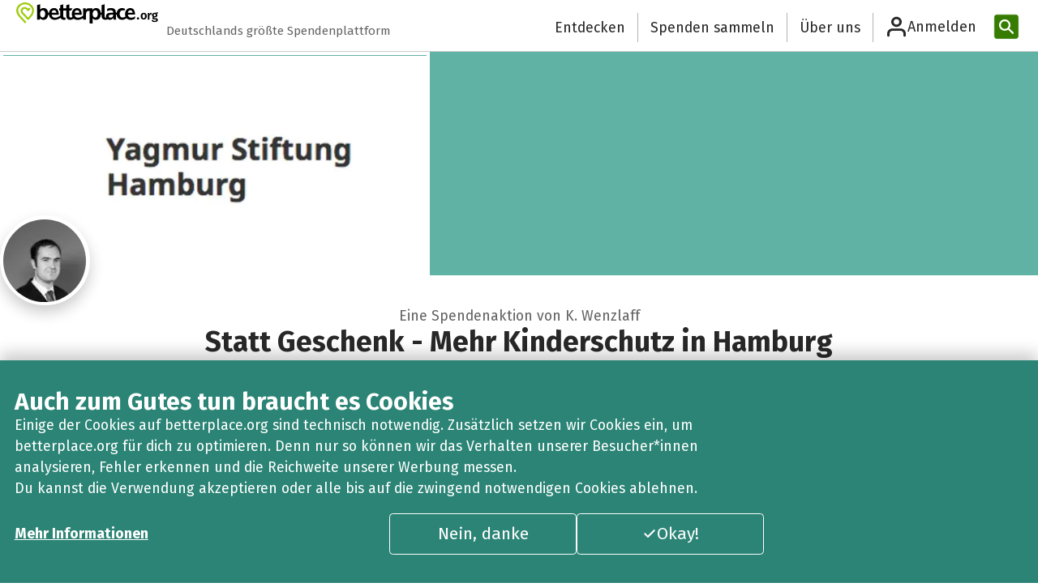

--- FILE ---
content_type: text/html; charset=utf-8
request_url: https://www.betterplace.org/de/fundraising-events/27614-statt-geschenk-mehr-kinderschutz-in-hamburg
body_size: 39081
content:
<!DOCTYPE html><html class="__variable_87a8de" lang="de" data-sentry-component="RootLayout" data-sentry-source-file="layout.tsx"><head><meta charSet="utf-8"/><meta name="viewport" content="width=device-width, initial-scale=1"/><link rel="preload" href="/_next/static/media/07f0d0991c204e49-s.p.woff2" as="font" crossorigin="" type="font/woff2"/><link rel="preload" href="/_next/static/media/0c69fd758322b3da-s.p.woff2" as="font" crossorigin="" type="font/woff2"/><link rel="preload" href="/_next/static/media/182c86d2a59c914e-s.p.woff2" as="font" crossorigin="" type="font/woff2"/><link rel="preload" href="/_next/static/media/226c28b3cdbac862-s.p.woff2" as="font" crossorigin="" type="font/woff2"/><link rel="preload" href="/_next/static/media/2d8dc1dd3e303adf-s.p.woff" as="font" crossorigin="" type="font/woff"/><link rel="preload" href="/_next/static/media/3795a1e91dd918d8-s.p.woff2" as="font" crossorigin="" type="font/woff2"/><link rel="preload" href="/_next/static/media/3a83c5dcb6829222-s.p.woff" as="font" crossorigin="" type="font/woff"/><link rel="preload" href="/_next/static/media/442946fed64c2011-s.p.woff2" as="font" crossorigin="" type="font/woff2"/><link rel="preload" href="/_next/static/media/88bf4b3847941340-s.p.woff2" as="font" crossorigin="" type="font/woff2"/><link rel="preload" href="/_next/static/media/99adbc1ad871a018-s.p.woff2" as="font" crossorigin="" type="font/woff2"/><link rel="preload" href="/_next/static/media/a048339354d5408e-s.p.woff2" as="font" crossorigin="" type="font/woff2"/><link rel="preload" href="/_next/static/media/a77960545b5dad9f-s.p.woff2" as="font" crossorigin="" type="font/woff2"/><link rel="preload" href="/_next/static/media/b036901809a398af-s.p.woff2" as="font" crossorigin="" type="font/woff2"/><link rel="preload" href="/_next/static/media/d4a1e59ed432d620-s.p.woff" as="font" crossorigin="" type="font/woff"/><link rel="preload" href="/_next/static/media/de708bcbb845dd26-s.p.woff" as="font" crossorigin="" type="font/woff"/><link rel="preload" href="/_next/static/media/def7a223aec35b09-s.p.woff2" as="font" crossorigin="" type="font/woff2"/><link rel="preload" href="/_next/static/media/e016d5c9d57a6ffd-s.p.woff" as="font" crossorigin="" type="font/woff"/><link rel="preload" href="/_next/static/media/feb54bcf620e9e94-s.p.woff" as="font" crossorigin="" type="font/woff"/><link rel="preload" as="image" href="/_next/static/media/orga-logo.ea0d44b7.svg"/><link rel="preload" as="image" href="/_next/static/media/itz-greyscale.76138561.svg"/><link rel="preload" as="image" imageSrcSet="/_next/image?url=https%3A%2F%2Fbetterplace-assets.betterplace.org%2Fuploads%2Ffundraising_event%2Fprofile_picture%2F000%2F027%2F614%2Ffill_730x380_2dd1dce9-7365-49e3-8449-deb4174cd485.jpg&amp;w=640&amp;q=75 1x, /_next/image?url=https%3A%2F%2Fbetterplace-assets.betterplace.org%2Fuploads%2Ffundraising_event%2Fprofile_picture%2F000%2F027%2F614%2Ffill_730x380_2dd1dce9-7365-49e3-8449-deb4174cd485.jpg&amp;w=1080&amp;q=75 2x"/><link rel="stylesheet" href="/_next/static/css/c9ab0511f987de99.css" data-precedence="next"/><link rel="stylesheet" href="/_next/static/css/3bf7215bbfb8b5f6.css" data-precedence="next"/><link rel="stylesheet" href="/_next/static/css/10b3b5c53bed58b2.css" data-precedence="next"/><link rel="stylesheet" href="/_next/static/css/b623f96cbbb204ea.css" data-precedence="next"/><link rel="stylesheet" href="/_next/static/css/844f5b6622ab4729.css" data-precedence="next"/><link rel="stylesheet" href="/_next/static/css/0b0bd10a50d94f77.css" data-precedence="next"/><link rel="stylesheet" href="/_next/static/css/9691d628b52e91d2.css" data-precedence="next"/><link rel="stylesheet" href="/_next/static/css/e2d6e04e337be2d5.css" data-precedence="next"/><link rel="stylesheet" href="/_next/static/css/b8e4bc9dc8abd478.css" data-precedence="next"/><link rel="stylesheet" href="/_next/static/css/8faee7246e246d54.css" data-precedence="next"/><link rel="stylesheet" href="/_next/static/css/ea75df1788ff06bb.css" data-precedence="next"/><link rel="stylesheet" href="/_next/static/css/ac959a6d22bc9a19.css" data-precedence="next"/><link rel="stylesheet" href="/_next/static/css/03108498c440b2ea.css" data-precedence="next"/><link rel="preload" as="script" fetchPriority="low" href="/_next/static/chunks/webpack-a64b20d9976d464d.js"/><script src="/_next/static/chunks/567a3854-a557b6684552ad3d.js" async=""></script><script src="/_next/static/chunks/ed4a54ba-2141cbbfe9a1538c.js" async=""></script><script src="/_next/static/chunks/823-8382075b53e822bc.js" async=""></script><script src="/_next/static/chunks/main-app-80fd074f4bf74885.js" async=""></script><script src="/_next/static/chunks/d1cfb879-65073c147fb8e80d.js" async=""></script><script src="/_next/static/chunks/3003-8c4f4bef4c568741.js" async=""></script><script src="/_next/static/chunks/8692-5cb5a0c7c3d0fd13.js" async=""></script><script src="/_next/static/chunks/1012-f0cdcda163d26aa4.js" async=""></script><script src="/_next/static/chunks/887-09ba2361a40b053b.js" async=""></script><script src="/_next/static/chunks/6577-adb7329c116f301d.js" async=""></script><script src="/_next/static/chunks/1356-f47492365ea0736a.js" async=""></script><script src="/_next/static/chunks/9615-61a0dbb0d6d82d6b.js" async=""></script><script src="/_next/static/chunks/5219-1a604637fb1d4acf.js" async=""></script><script src="/_next/static/chunks/616-d9177888ade6ea21.js" async=""></script><script src="/_next/static/chunks/607-52f26a453fc14055.js" async=""></script><script src="/_next/static/chunks/9808-9a51f0c2877acfa9.js" async=""></script><script src="/_next/static/chunks/8105-d0e9248d8fb6afb9.js" async=""></script><script src="/_next/static/chunks/app/%5Blocale%5D/(standard)/layout-fa1be68a61a08b0b.js" async=""></script><script src="/_next/static/chunks/app/%5Blocale%5D/(standard)/(receiver-page)/fundraising-events/%5Bslug%5D/%40admin/page-4fbe7314f9754555.js" async=""></script><script src="/_next/static/chunks/1045-c195520c022a9699.js" async=""></script><script src="/_next/static/chunks/app/%5Blocale%5D/layout-622dbe8a7e32510a.js" async=""></script><script src="/_next/static/chunks/app/%5Blocale%5D/error-d569d7e8107eeaf8.js" async=""></script><script src="/_next/static/chunks/8223-79f102792f0442b6.js" async=""></script><script src="/_next/static/chunks/app/%5Blocale%5D/not-found-d5590d3cd1db938a.js" async=""></script><script src="/_next/static/chunks/9773-794af34a85726598.js" async=""></script><script src="/_next/static/chunks/7506-c9af66790c259554.js" async=""></script><script src="/_next/static/chunks/8876-28fe0ce114581675.js" async=""></script><script src="/_next/static/chunks/2651-4a3410ca4dbf332a.js" async=""></script><script src="/_next/static/chunks/app/%5Blocale%5D/(standard)/(receiver-page)/fundraising-events/%5Bslug%5D/default-e4c5f199daad64a5.js" async=""></script><meta name="next-size-adjust" content=""/><meta name="theme-color" content="#ffffff"/><title>Statt Geschenk - Mehr Kinderschutz in Hamburg von K. Wenzlaff: Unterstütze diese Spendenaktion</title><meta name="description" content="Mein Nachbar Michael Lezius engagiert sich unglaublich viel in der Nachbarschaft - er unterstützt Flüchtlingsfamilien und engagiert sich im Stadtteilrat. Er hat die Yagmur-Stiftung gegründet, die sich dafür einsetzt, den Kinderschutz in Hamburg zu verbessern, damit in Zukunft Fälle wie die von Yagmur Y. verhindert werden können. Ich möchte ihn dabei unterstützen.http://yagmur-stiftung.hamburg/"/><meta name="sentry-trace" content="15272cdfc75b5f672d8b03ffc8cf4a44-45d42df3c7b70068-0"/><meta name="baggage" content="sentry-environment=gce-production-betterplace-183212,sentry-release=211834d3a8d5ebd3b8833b432d46d03454adc0fd,sentry-public_key=16d567d9e0a2a4604565357ac9492fa3,sentry-trace_id=15272cdfc75b5f672d8b03ffc8cf4a44,sentry-org_id=4507967561859072,sentry-sampled=false,sentry-sample_rand=0.8156072150733937,sentry-sample_rate=0.3"/><meta property="fb:app_id" content="993316170729559"/><meta property="og:title" content="Statt Geschenk - Mehr Kinderschutz in Hamburg von K. Wenzlaff: Unterstütze diese Spendenaktion"/><meta property="og:description" content="Mein Nachbar Michael Lezius engagiert sich unglaublich viel in der Nachbarschaft - er unterstützt Flüchtlingsfamilien und engagiert sich im Stadtteilrat. Er hat die Yagmur-Stiftung gegründet, die sich dafür einsetzt, den Kinderschutz in Hamburg zu verbessern, damit in Zukunft Fälle wie die von Yagmur Y. verhindert werden können. Ich möchte ihn dabei unterstützen.http://yagmur-stiftung.hamburg/"/><meta property="og:site_name" content="betterplace.org"/><meta property="og:locale" content="de"/><meta property="og:image:type" content="image/png"/><meta property="og:image" content="https://secure.betterplace.org/de/fundraising-events/27614-statt-geschenk-mehr-kinderschutz-in-hamburg/opengraph-image-1rhc31?4684730951ddc1ce"/><meta property="og:image:width" content="1200"/><meta property="og:image:height" content="630"/><meta property="og:type" content="website"/><meta name="twitter:card" content="summary_large_image"/><meta name="twitter:title" content="Statt Geschenk - Mehr Kinderschutz in Hamburg von K. Wenzlaff: Unterstütze diese Spendenaktion"/><meta name="twitter:description" content="Mein Nachbar Michael Lezius engagiert sich unglaublich viel in der Nachbarschaft - er unterstützt Flüchtlingsfamilien und engagiert sich im Stadtteilrat. Er hat die Yagmur-Stiftung gegründet, die sich dafür einsetzt, den Kinderschutz in Hamburg zu verbessern, damit in Zukunft Fälle wie die von Yagmur Y. verhindert werden können. Ich möchte ihn dabei unterstützen.http://yagmur-stiftung.hamburg/"/><meta name="twitter:image:type" content="image/png"/><meta name="twitter:image" content="https://secure.betterplace.org/de/fundraising-events/27614-statt-geschenk-mehr-kinderschutz-in-hamburg/opengraph-image-1rhc31?4684730951ddc1ce"/><meta name="twitter:image:width" content="1200"/><meta name="twitter:image:height" content="630"/><link rel="shortcut icon" href="https://betterplace-assets.betterplace.org/static-images/logos/favicon.png"/><link rel="icon" href="https://betterplace-assets.betterplace.org/static-images/logos/favicon.png"/><link rel="apple-touch-icon" href="https://betterplace-assets.betterplace.org/static-images/logos/favicon.png"/><meta name="sentry-trace" content="15272cdfc75b5f672d8b03ffc8cf4a44-c8bb648a41b746b1-0"/><meta name="baggage" content="sentry-environment=gce-production-betterplace-183212,sentry-release=211834d3a8d5ebd3b8833b432d46d03454adc0fd,sentry-public_key=16d567d9e0a2a4604565357ac9492fa3,sentry-trace_id=15272cdfc75b5f672d8b03ffc8cf4a44,sentry-org_id=4507967561859072,sentry-sampled=false,sentry-sample_rand=0.8156072150733937,sentry-sample_rate=0.3"/><script src="/_next/static/chunks/polyfills-42372ed130431b0a.js" noModule=""></script></head><body class="gce-production-betterplace-183212"><div hidden=""><!--$--><!--/$--></div><a data-axe-expect="region" class="TextLink_link__sY4nM TextLink_default__VwGP4 sr-only-focusable" href="#main">Zum Hauptinhalt springen</a><a data-axe-expect="region" data-sentry-element="TextLink" data-sentry-source-file="SkipLinks.tsx" class="TextLink_link__sY4nM TextLink_default__VwGP4 sr-only-focusable" href=" https://support.betterplace.org/hc/de/articles/20867638062620">Erklärung zur Barrierefreiheit anzeigen</a><header style="--logo-size:175px" class="HeaderCompact_header__jmAHA bp-shared undefined" data-sentry-component="HeaderCompact" data-sentry-source-file="HeaderCompact.tsx"><div class="HeaderCompact_inner__LyGqe"><div class="HeaderCompact_headerLogo__CIUaK"><a data-sentry-element="Link" data-sentry-source-file="HeaderCompact.tsx" class="TextLink_link__sY4nM TextLink_default__VwGP4 HeaderCompact_headerLogoLink__CAMXm" href="https://www.betterplace.org"><div class="HeaderCompact_imageContainer__M1ipK"><img src="/_next/static/media/orga-logo.ea0d44b7.svg" alt="betterplace – Startseite" width="175" class="HeaderCompact_logoDesktop__WSoD0" data-sentry-element="Image" data-sentry-source-file="shared.tsx" data-sentry-component="DefaultImage"/></div></a></div><div class="HeaderCompact_headerClaim__J_b4O" data-axe-expect="color-contrast">Deutschlands größte Spendenplattform</div><ul class="Header_links__VCnia"><li class="Header_linkItem__kDL5x"><a data-sentry-element="Link" data-sentry-component="LinkItem" data-sentry-source-file="shared.tsx" class="TextLink_link__sY4nM TextLink_default__VwGP4 styles_navigationLink__z5uYK styles_headerLink__sT1MN" href="https://www.betterplace.org/de/discover">Entdecken</a></li><li class="Header_linkItem__kDL5x"><a data-sentry-element="Link" data-sentry-component="LinkItem" data-sentry-source-file="shared.tsx" class="TextLink_link__sY4nM TextLink_default__VwGP4 styles_navigationLink__z5uYK styles_headerLink__sT1MN" href="https://www.betterplace.org/c/spenden-sammeln">Spenden sammeln</a></li><li class="Header_linkItem__kDL5x"><a data-sentry-element="Link" data-sentry-component="LinkItem" data-sentry-source-file="shared.tsx" class="TextLink_link__sY4nM TextLink_default__VwGP4 styles_navigationLink__z5uYK styles_headerLink__sT1MN" href="https://www.betterplace.org/c/ueber-uns?locale=de">Über uns</a></li></ul><!--$?--><template id="B:0"></template><div class="UserInfo_trigger__cBncI UserInfo_login__fBFzm styles_navigationLink__z5uYK" data-sentry-component="UserInfoLoading" data-sentry-source-file="UserInfoLoading.tsx"><div class="LoadingSkeleton_skeleton__vTGBZ UserInfo_image__DaBgZ" style="width:40px;height:40px;border-radius:100%" data-sentry-element="Tag" data-sentry-source-file="LoadingSkeleton.tsx" data-sentry-component="LoadingSkeleton"></div><div class="LoadingSkeleton_skeleton__vTGBZ UserInfo_label__REWZs" style="width:164px;height:28px" data-sentry-element="Tag" data-sentry-source-file="LoadingSkeleton.tsx" data-sentry-component="LoadingSkeleton"></div></div><!--/$--><form class="Search_form__CN5gi Header_search__IPM6S" data-sentry-component="Search" data-sentry-source-file="Search.tsx" action="https://www.betterplace.org/de/homepage/search" method="POST"><div class="Search_inputContainer__2wReC"><input placeholder="Projekte suchen" aria-label="Projekte suchen" id="header-search-input" class="Search_input__VpUiy" tabindex="-1" name="query"/><button class="Button_button__pVWoG Button_size-default__AvuHK IconButton_iconButton__5434W Search_resetButton__7SClD IconButton_iconOnly__493gD Button_kind-plain__47bxD Button_idle__2GXiQ" id="_R_4vabpivb_" type="reset" tabindex="-1" aria-label="Reset" data-sentry-element="IconButton" data-sentry-source-file="Search.tsx"><span class="IconButton_iconSlot__pTFdr IconButton_hasIcon__Dyqlb" style="--icon-size:var(--betterplace-sizing-300);width:var(--betterplace-sizing-300)" data-sentry-component="IconSlot" data-sentry-source-file="IconButton.tsx"><svg fill="none" height="16" viewBox="0 0 16 16" width="16" xmlns="http://www.w3.org/2000/svg" aria-hidden="true" class="Icon_icon__KcyJd" style="width:var(--betterplace-sizing-300);height:var(--betterplace-sizing-300);padding:calc((0rem - var(--betterplace-sizing-300)) / 2);box-sizing:content-box" data-sentry-element="ChosenIcon" data-sentry-component="Icon" data-sentry-source-file="Icon.tsx"><path clip-rule="evenodd" d="m12.7071 4.70711c.3905-.39053.3905-1.02369 0-1.41422-.3905-.39052-1.0237-.39052-1.4142 0l-3.2929 3.2929-3.29289-3.2929c-.39053-.39052-1.02369-.39052-1.41422 0-.39052.39053-.39052 1.02369 0 1.41422l3.2929 3.29289-3.2929 3.2929c-.39052.3905-.39052 1.0237 0 1.4142.39053.3905 1.02369.3905 1.41422 0l3.29289-3.29289 3.2929 3.29289c.3905.3905 1.0237.3905 1.4142 0s.3905-1.0237 0-1.4142l-3.29289-3.2929z" fill-rule="evenodd"></path></svg></span><span class="IconButton_iconSlot__pTFdr" style="--icon-size:var(--betterplace-sizing-300);width:var(--betterplace-sizing-300)" data-sentry-component="IconSlot" data-sentry-source-file="IconButton.tsx"></span></button></div><button class="Button_button__pVWoG Button_size-large__2uMGo IconButton_iconButton__5434W Search_searchButton____hQA Button_kind-primary__bymWO Button_idle__2GXiQ" aria-disabled="true" disabled="" id="_R_1fabpivb_" type="submit" title="Projekte suchen" data-sentry-element="IconButton" data-sentry-source-file="Search.tsx"><span class="IconButton_iconSlot__pTFdr IconButton_hasIcon__Dyqlb" style="--icon-size:var(--betterplace-sizing-400);width:var(--betterplace-sizing-400)" data-sentry-component="IconSlot" data-sentry-source-file="IconButton.tsx"><svg width="18" height="18" viewBox="0 0 18 18" fill="none" xmlns="http://www.w3.org/2000/svg" xmlns:svg="http://www.w3.org/2000/svg" aria-hidden="true" class="Icon_icon__KcyJd" style="width:var(--betterplace-sizing-400);height:var(--betterplace-sizing-400);padding:calc((0rem - var(--betterplace-sizing-400)) / 2);box-sizing:content-box" data-sentry-element="ChosenIcon" data-sentry-component="Icon" data-sentry-source-file="Icon.tsx"><g id="g172"><path d="m 7.2832031,1.0820312 c -3.4075754,0 -6.2011718,2.760278 -6.2011719,6.1503907 0,3.3901121 2.7935966,6.1503901 6.2011719,6.1503911 3.4075749,-1e-6 6.2011719,-2.760278 6.2011719,-6.1503911 0,-3.3901128 -2.793597,-6.1503907 -6.2011719,-6.1503907 z m 0,2.0000001 c 2.3372567,0 4.2011719,1.8518356 4.2011719,4.1503906 0,2.2985548 -1.8639152,4.1503901 -4.2011719,4.1503911 -2.3372569,0 -4.2011718,-1.8518362 -4.2011718,-4.1503911 0,-2.2985551 1.863915,-4.1503907 4.2011718,-4.1503906 z"></path><path d="m 11.324219,10.238281 a 1.000005,1.000005 0 0 0 -0.707031,0.296875 1.000005,1.000005 0 0 0 0.0078,1.414063 l 4.623047,4.578125 a 1.000005,1.000005 0 0 0 1.414062,-0.0078 1.000005,1.000005 0 0 0 -0.0078,-1.414062 L 12.03125,10.527344 a 1.000005,1.000005 0 0 0 -0.707031,-0.289063 z"></path></g></svg></span><span class="sr-only">Projekte suchen</span><span class="IconButton_iconSlot__pTFdr" style="--icon-size:var(--betterplace-sizing-400);width:var(--betterplace-sizing-400)" data-sentry-component="IconSlot" data-sentry-source-file="IconButton.tsx"></span></button></form></div></header><main id="main"><div class="layout_contentContainer__2Jnpa" data-sentry-component="ReceiverPageLayout" data-sentry-source-file="layout.tsx"><!--$!--><template data-dgst="BAILOUT_TO_CLIENT_SIDE_RENDERING"></template><!--/$--><div data-sentry-element="Tag" data-sentry-component="LayoutStack" data-sentry-source-file="LayoutStack.tsx" class="LayoutStack_stack__IFjsf FundraisingEventPageContent_feppContentContainer__VUlgm" style="--space:var(--betterplace-spacing-none)"><div data-sentry-element="Tag" data-sentry-component="LayoutStack" data-sentry-source-file="LayoutStack.tsx" class="LayoutStack_stack__IFjsf HeroSection_container__QBokB" style="--space:var(--betterplace-spacing-300)"><section style="background:unset;background-color:#60B2A4" class="HeroSection_headerContainer__YU6C8"><div class="HeroSection_heroImageOuterContainer__Dq_Cj" data-sentry-component="HeroImage" data-sentry-source-file="HeroImage.tsx"><div class="HeroSection_heroImageInnerContainer__mQach"><img alt="" data-sentry-element="Image" data-sentry-source-file="HeroImage.tsx" width="530" height="276" decoding="async" data-nimg="1" class="HeroSection_headerImage__o8EFv" style="color:transparent" srcSet="/_next/image?url=https%3A%2F%2Fbetterplace-assets.betterplace.org%2Fuploads%2Ffundraising_event%2Fprofile_picture%2F000%2F027%2F614%2Ffill_730x380_2dd1dce9-7365-49e3-8449-deb4174cd485.jpg&amp;w=640&amp;q=75 1x, /_next/image?url=https%3A%2F%2Fbetterplace-assets.betterplace.org%2Fuploads%2Ffundraising_event%2Fprofile_picture%2F000%2F027%2F614%2Ffill_730x380_2dd1dce9-7365-49e3-8449-deb4174cd485.jpg&amp;w=1080&amp;q=75 2x" src="/_next/image?url=https%3A%2F%2Fbetterplace-assets.betterplace.org%2Fuploads%2Ffundraising_event%2Fprofile_picture%2F000%2F027%2F614%2Ffill_730x380_2dd1dce9-7365-49e3-8449-deb4174cd485.jpg&amp;w=1080&amp;q=75"/></div></div></section><section data-sentry-element="Tag" data-sentry-component="LayoutStack" data-sentry-source-file="LayoutStack.tsx" class="LayoutStack_stack__IFjsf PublicFace_container__OnudX" style="--space:var(--betterplace-spacing-300)"><a class="PublicFace_link__6aUlx" aria-label="Besuche das Profil von K. Wenzlaff" data-sentry-element="Link" data-sentry-source-file="PublicFace.tsx" href="https://www.betterplace.org/de/users/460849"><img alt="" data-sentry-element="Image" data-sentry-component="PrivatePublicFace" data-sentry-source-file="PublicFace.tsx" loading="lazy" width="113" height="113" decoding="async" data-nimg="1" class="PublicFace_privateImage__uYsrf PublicFace_image__Dfd34" style="color:transparent" srcSet="/_next/image?url=https%3A%2F%2Fbetterplace-assets.betterplace.org%2Fuploads%2Fuser%2Fprofile_picture%2F000%2F460%2F849%2Ffill_100x100_bp1584581684_Karsten-Wenzlaff.jpg&amp;w=128&amp;q=75 1x, /_next/image?url=https%3A%2F%2Fbetterplace-assets.betterplace.org%2Fuploads%2Fuser%2Fprofile_picture%2F000%2F460%2F849%2Ffill_100x100_bp1584581684_Karsten-Wenzlaff.jpg&amp;w=256&amp;q=75 2x" src="/_next/image?url=https%3A%2F%2Fbetterplace-assets.betterplace.org%2Fuploads%2Fuser%2Fprofile_picture%2F000%2F460%2F849%2Ffill_100x100_bp1584581684_Karsten-Wenzlaff.jpg&amp;w=256&amp;q=75"/></a><p class="PublicFace_name__Ri_tU" data-sentry-component="PublicFaceName" data-sentry-source-file="PublicFace.tsx">Eine Spendenaktion von K. Wenzlaff</p></section><div data-sentry-element="Tag" data-sentry-component="LayoutStack" data-sentry-source-file="LayoutStack.tsx" class="LayoutStack_stack__IFjsf" style="--space:var(--betterplace-spacing-50)"><h1 data-sentry-element="Tag" data-sentry-source-file="Heading.tsx" class="Heading_heading-md__M7Uuv HeroSection_heading__exPMi">Statt Geschenk - Mehr Kinderschutz in Hamburg</h1></div></div><section data-sentry-component="DonateAndShareSection" data-sentry-source-file="DonateAndShareSection.tsx"><div class="StickyBar_container__QMXFi StickyBar_topBar__qyDRf" data-sentry-component="StickyBarContent" data-sentry-source-file="StickyBar.tsx"><div class="StickyBar_innerContainer__cDG2m"><div data-sentry-element="Tag" data-sentry-component="LayoutStack" data-sentry-source-file="LayoutStack.tsx" class="LayoutStack_stack__IFjsf" style="--space:var(--betterplace-spacing-50)"><h2 data-sentry-element="Tag" data-sentry-source-file="Heading.tsx" class="Heading_heading-xs__gHsZZ StickyBar_heading__K67_e">Statt Geschenk - Mehr Kinderschutz in Hamburg</h2></div><div class="StickyBar_buttonContainer__pGoC0"><a class="Button_button__pVWoG Button_size-default__AvuHK IconButton_iconButton__5434W StickyBar_button__AMdAK Button_kind-secondary__gYvxO Button_idle__2GXiQ" data-sentry-element="Link" data-sentry-source-file="ButtonLink.tsx" data-sentry-component="ButtonLink" href="https://www.betterplace.org/de/fundraising-events/27614-statt-geschenk-mehr-kinderschutz-in-hamburg/sharing-options?utm_campaign=user_share&amp;utm_medium=fepp_sticky"><span class="IconButton_iconSlot__pTFdr" style="--icon-size:var(--betterplace-sizing-300);width:var(--betterplace-sizing-300)" data-sentry-component="IconSlot" data-sentry-source-file="IconButton.tsx"></span>Teilen<span class="IconButton_iconSlot__pTFdr" style="--icon-size:var(--betterplace-sizing-300);width:var(--betterplace-sizing-300)" data-sentry-component="IconSlot" data-sentry-source-file="IconButton.tsx"></span></a><a class="Button_button__pVWoG Button_size-default__AvuHK StickyBar_button__AMdAK Button_kind-primary__bymWO Button_idle__2GXiQ" id="sticky-bar-donate-button" href="https://secure.betterplace.org/de/donate/platform/fundraising-events/27614" data-sentry-element="Button" data-sentry-source-file="StickyBar.tsx">Jetzt spenden!</a></div></div></div><div data-sentry-element="Tag" data-sentry-source-file="LayoutStack.tsx" class="LayoutStack_stack__IFjsf DonateAndShareSection_container__n_6zl" style="--space:var(--betterplace-spacing-300)" data-sentry-component="LayoutStack"><a class="Button_button__pVWoG Button_size-default__AvuHK IconButton_iconButton__5434W Button_kind-secondary__gYvxO Button_idle__2GXiQ fullWidthOnMobile" data-sentry-element="Link" data-sentry-source-file="ButtonLink.tsx" data-sentry-component="ButtonLink" href="https://www.betterplace.org/de/fundraising-events/27614-statt-geschenk-mehr-kinderschutz-in-hamburg/sharing-options?utm_campaign=user_share&amp;utm_medium=fepp_stats"><span class="IconButton_iconSlot__pTFdr" style="--icon-size:var(--betterplace-sizing-300);width:var(--betterplace-sizing-300)" data-sentry-component="IconSlot" data-sentry-source-file="IconButton.tsx"></span>Teilen<span class="IconButton_iconSlot__pTFdr" style="--icon-size:var(--betterplace-sizing-300);width:var(--betterplace-sizing-300)" data-sentry-component="IconSlot" data-sentry-source-file="IconButton.tsx"></span></a><div class="Badge_container__iD3Vj Badge_success__vAn6G DonateAndShareSection_closedBadge__Y0vex" data-sentry-element="Tag" data-sentry-component="Badge" data-sentry-source-file="Badge.tsx">Beendet</div><div class="AttributionModal_donationAttribution__AG9LW">Du erhältst eine Spendenbescheinigung vom <button class="Button_button__pVWoG Button_size-small__eomDw Button_kind-plain__47bxD Button_idle__2GXiQ" id="donate-and-share-section-attribution-modal-trigger" data-sentry-element="Button" data-sentry-source-file="AttributionModal.tsx">Spendenempfänger</button> betterplace (betterplace.org gGmbH).</div><dialog id="donate-and-share-section-attribution-modal" class="LayoutModal_modal__PVBnH" aria-labelledby="modal-title-donate-and-share-section-attribution-modal" aria-modal="true" title="Spendenempfänger" tabindex="-1"><div class="LayoutStack_stack__IFjsf LayoutModal_modalInner__SwlcN" style="--space:var(--betterplace-spacing-400)" data-sentry-element="Tag" data-sentry-component="LayoutStack" data-sentry-source-file="LayoutStack.tsx"><div class="LayoutModal_modalHeader__xobJl"><div data-sentry-element="Tag" data-sentry-component="LayoutStack" data-sentry-source-file="LayoutStack.tsx" class="LayoutStack_stack__IFjsf" style="--space:var(--betterplace-spacing-50)"><h2 id="modal-title-donate-and-share-section-attribution-modal" class="Heading_heading-xs__gHsZZ" data-sentry-element="Tag" data-sentry-source-file="Heading.tsx">Spendenempfänger</h2></div><button class="Button_button__pVWoG Button_size-default__AvuHK IconButton_iconButton__5434W LayoutModal_closeButton__igpHs IconButton_iconOnly__493gD Button_kind-plain__47bxD Button_idle__2GXiQ" id="_R_15roinqbsnpfebpivb_" type="button"><span class="IconButton_iconSlot__pTFdr IconButton_hasIcon__Dyqlb" style="--icon-size:var(--betterplace-sizing-300);width:var(--betterplace-sizing-300)" data-sentry-component="IconSlot" data-sentry-source-file="IconButton.tsx"><svg fill="none" height="16" viewBox="0 0 16 16" width="16" xmlns="http://www.w3.org/2000/svg" aria-label="Schließen" aria-hidden="false" class="Icon_icon__KcyJd" style="width:var(--betterplace-sizing-300);height:var(--betterplace-sizing-300);padding:calc((0rem - var(--betterplace-sizing-300)) / 2);box-sizing:content-box;fill:var(--betterplace-color-fg-content-primary)" data-sentry-element="ChosenIcon" data-sentry-component="Icon" data-sentry-source-file="Icon.tsx"><path clip-rule="evenodd" d="m12.7071 4.70711c.3905-.39053.3905-1.02369 0-1.41422-.3905-.39052-1.0237-.39052-1.4142 0l-3.2929 3.2929-3.29289-3.2929c-.39053-.39052-1.02369-.39052-1.41422 0-.39052.39053-.39052 1.02369 0 1.41422l3.2929 3.29289-3.2929 3.2929c-.39052.3905-.39052 1.0237 0 1.4142.39053.3905 1.02369.3905 1.41422 0l3.29289-3.29289 3.2929 3.29289c.3905.3905 1.0237.3905 1.4142 0s.3905-1.0237 0-1.4142l-3.29289-3.2929z" fill-rule="evenodd"></path></svg></span><span class="IconButton_iconSlot__pTFdr" style="--icon-size:var(--betterplace-sizing-300);width:var(--betterplace-sizing-300)" data-sentry-component="IconSlot" data-sentry-source-file="IconButton.tsx"></span></button></div><div class="LayoutModal_modalContent__woY4R AttributionModal_modal__Tc3Cr"></div><div class="LayoutModal_modalActions__ASFBR"><button class="Button_button__pVWoG Button_size-default__AvuHK Button_kind-primary__bymWO Button_idle__2GXiQ" id="_R_droinqbsnpfebpivb_" type="button">Schließen</button></div></div></dialog></div></section><section class="Progress_container__CRV1D" data-sentry-component="Progress" data-sentry-source-file="Progress.tsx"><div class="Progress_numbersContainer__O_HR4"><div class="Progress_donationContainer__CSli1" data-sentry-component="CollectedDonationAmount" data-sentry-source-file="Progress.tsx"><div class="Progress_number__1kGmy"><div class="AnimateNumber_number__zQZKd" data-prefix="" data-suffix=" €" style="--number-scale:1;--number-animation-duration:1500ms" data-sentry-component="AnimateNumber" data-sentry-source-file="AnimateNumber.tsx"><span data-zero-pad="" data-separator="" style="--number:195" data-sentry-component="NumberSlot" data-sentry-source-file="AnimateNumber.tsx"></span><span class="sr-only">195 €</span></div></div><div class="Progress_label__Yl0_M">gesammelt</div></div><div class="Progress_verticalLine__ee8nb" data-sentry-component="VerticalLine" data-sentry-source-file="Progress.tsx"></div><div class="Progress_goalContainer__RQqVD" data-sentry-component="DonationTarget" data-sentry-source-file="Progress.tsx"><div class="Progress_number__1kGmy">100 €</div><div class="Progress_label__Yl0_M">unser Ziel</div></div></div><div role="progressbar" aria-valuemin="0" aria-valuemax="10000" aria-valuenow="19500" aria-valuetext="195 € von 100 €" aria-label="195 € / 100 €" class="ProgressBar_progressbar__PZxEL progressbar" style="--transition-duration:5000ms;--percent-delta:0;--delta-color:#666666" data-sentry-component="ProgressBar" data-sentry-source-file="ProgressBar.tsx"><span style="max-inline-size:195%"></span></div></section><div data-sentry-element="Tag" data-sentry-component="LayoutStack" data-sentry-source-file="LayoutStack.tsx" class="LayoutStack_stack__IFjsf WaveyWrapper_outerContainer__fykL0 WaveyWrapper_dark__EKmn8" style="--space:var(--betterplace-spacing-none)"><div data-sentry-element="Tag" data-sentry-source-file="LayoutStack.tsx" class="LayoutStack_stack__IFjsf WaveyWrapper_contentContainer__TOoEJ DonationFeed_wrapper__uOFw3" style="--space:var(--betterplace-spacing-400)" data-sentry-component="LayoutStack"><div data-sentry-element="Tag" data-sentry-source-file="LayoutStack.tsx" class="LayoutStack_stack__IFjsf DonationFeed_innerContainer__WTJBr" style="--space:var(--betterplace-spacing-200)" data-sentry-component="LayoutStack"><div data-sentry-element="Tag" data-sentry-component="LayoutStack" data-sentry-source-file="LayoutStack.tsx" class="LayoutStack_stack__IFjsf" style="--space:var(--betterplace-spacing-50)"><h2 data-sentry-element="Tag" data-sentry-source-file="Heading.tsx" class="Heading_heading-sm__NKGVx DonationFeed_heading____Xxh">Schon <div class="AnimateNumber_number__zQZKd" data-prefix="" data-suffix="" style="--number-scale:1;--number-animation-duration:1500ms" data-sentry-component="AnimateNumber" data-sentry-source-file="AnimateNumber.tsx"><span data-zero-pad="" data-separator="" style="--number:6" data-sentry-component="NumberSlot" data-sentry-source-file="AnimateNumber.tsx"></span><span class="sr-only">6</span></div> Spenden 🤍</h2></div><div class="Donations_newDonationsContainer__AHM2o Donations_noNewDonations___TU8D" data-sentry-component="NewDonationsIndicator" data-sentry-source-file="Donations.tsx"></div><div class="Donations_feedContainer__gJeML Donations_onTop__8voHB Donations_onBottom__h87la"><div data-sentry-element="Tag" data-sentry-source-file="LayoutStack.tsx" class="LayoutStack_stack__IFjsf Donations_staticFeedContainer__3V_qP" style="--space:var(--betterplace-spacing-100)" data-sentry-component="LayoutStack"><div style="overflow:visible"><div class="Card_container__ngpZc DonationFeedItem_card__p9bfQ"><div class="DonationFeedItem_amountContainer__56ugO" data-sentry-component="AmountContainer" data-sentry-source-file="DonationFeedItem.tsx">10 €</div><div data-sentry-element="Tag" data-sentry-component="LayoutStack" data-sentry-source-file="LayoutStack.tsx" class="LayoutStack_stack__IFjsf DonationFeedItem_secondSlotWrapper__mSag7" style="--space:var(--betterplace-spacing-none)"><div class="DonationFeedItem_header__UVX47" data-sentry-component="Header" data-sentry-source-file="DonationFeedItem.tsx">von <span>Anonym</span></div><div class="LoadingSkeleton_skeleton__vTGBZ" style="width:5.7rem;height:1.2615rem" data-sentry-element="Tag" data-sentry-component="LoadingSkeleton" data-sentry-source-file="LoadingSkeleton.tsx"></div><div class="DonationFeedItem_commentContainer__Sjymy DonationFeedItem_noComment__tgPb1" data-sentry-component="Comment" data-sentry-source-file="DonationFeedItem.tsx"></div></div></div></div><div style="overflow:visible"><div class="Card_container__ngpZc DonationFeedItem_card__p9bfQ"><div class="DonationFeedItem_amountContainer__56ugO" data-sentry-component="AmountContainer" data-sentry-source-file="DonationFeedItem.tsx">70 €</div><div data-sentry-element="Tag" data-sentry-component="LayoutStack" data-sentry-source-file="LayoutStack.tsx" class="LayoutStack_stack__IFjsf DonationFeedItem_secondSlotWrapper__mSag7" style="--space:var(--betterplace-spacing-none)"><div class="DonationFeedItem_header__UVX47" data-sentry-component="Header" data-sentry-source-file="DonationFeedItem.tsx">von <span>Anonym</span></div><div class="LoadingSkeleton_skeleton__vTGBZ" style="width:5.7rem;height:1.2615rem" data-sentry-element="Tag" data-sentry-component="LoadingSkeleton" data-sentry-source-file="LoadingSkeleton.tsx"></div><div class="DonationFeedItem_commentContainer__Sjymy DonationFeedItem_noComment__tgPb1" data-sentry-component="Comment" data-sentry-source-file="DonationFeedItem.tsx"></div></div></div></div><div style="overflow:visible"><div class="Card_container__ngpZc DonationFeedItem_card__p9bfQ"><div class="DonationFeedItem_amountContainer__56ugO" data-sentry-component="AmountContainer" data-sentry-source-file="DonationFeedItem.tsx">20 €</div><div data-sentry-element="Tag" data-sentry-component="LayoutStack" data-sentry-source-file="LayoutStack.tsx" class="LayoutStack_stack__IFjsf DonationFeedItem_secondSlotWrapper__mSag7" style="--space:var(--betterplace-spacing-none)"><div class="DonationFeedItem_header__UVX47" data-sentry-component="Header" data-sentry-source-file="DonationFeedItem.tsx">von <span>Michael L.</span></div><div class="LoadingSkeleton_skeleton__vTGBZ" style="width:5.7rem;height:1.2615rem" data-sentry-element="Tag" data-sentry-component="LoadingSkeleton" data-sentry-source-file="LoadingSkeleton.tsx"></div><div class="DonationFeedItem_commentContainer__Sjymy" data-sentry-component="Comment" data-sentry-source-file="DonationFeedItem.tsx"><div class="DonationFeedItem_comment__rRZt6" style="--max-preview-lines:1" data-sentry-component="CommentWrapper" data-sentry-source-file="DonationFeedItem.tsx">„Danke für Deinen Einsatz!“</div></div></div></div></div><div style="overflow:visible"><div class="Card_container__ngpZc DonationFeedItem_card__p9bfQ"><div class="DonationFeedItem_amountContainer__56ugO" data-sentry-component="AmountContainer" data-sentry-source-file="DonationFeedItem.tsx">20 €</div><div data-sentry-element="Tag" data-sentry-component="LayoutStack" data-sentry-source-file="LayoutStack.tsx" class="LayoutStack_stack__IFjsf DonationFeedItem_secondSlotWrapper__mSag7" style="--space:var(--betterplace-spacing-none)"><div class="DonationFeedItem_header__UVX47" data-sentry-component="Header" data-sentry-source-file="DonationFeedItem.tsx">von <span>Anonym</span></div><div class="LoadingSkeleton_skeleton__vTGBZ" style="width:5.7rem;height:1.2615rem" data-sentry-element="Tag" data-sentry-component="LoadingSkeleton" data-sentry-source-file="LoadingSkeleton.tsx"></div><div class="DonationFeedItem_commentContainer__Sjymy DonationFeedItem_noComment__tgPb1" data-sentry-component="Comment" data-sentry-source-file="DonationFeedItem.tsx"></div></div></div></div><div style="overflow:visible"><div class="Card_container__ngpZc DonationFeedItem_card__p9bfQ"><div class="DonationFeedItem_amountContainer__56ugO" data-sentry-component="AmountContainer" data-sentry-source-file="DonationFeedItem.tsx">20 €</div><div data-sentry-element="Tag" data-sentry-component="LayoutStack" data-sentry-source-file="LayoutStack.tsx" class="LayoutStack_stack__IFjsf DonationFeedItem_secondSlotWrapper__mSag7" style="--space:var(--betterplace-spacing-none)"><div class="DonationFeedItem_header__UVX47" data-sentry-component="Header" data-sentry-source-file="DonationFeedItem.tsx">von <span>Anonym</span></div><div class="LoadingSkeleton_skeleton__vTGBZ" style="width:5.7rem;height:1.2615rem" data-sentry-element="Tag" data-sentry-component="LoadingSkeleton" data-sentry-source-file="LoadingSkeleton.tsx"></div><div class="DonationFeedItem_commentContainer__Sjymy DonationFeedItem_noComment__tgPb1" data-sentry-component="Comment" data-sentry-source-file="DonationFeedItem.tsx"></div></div></div></div><div style="overflow:visible"><div class="Card_container__ngpZc DonationFeedItem_card__p9bfQ"><div class="DonationFeedItem_amountContainer__56ugO" data-sentry-component="AmountContainer" data-sentry-source-file="DonationFeedItem.tsx">55 €</div><div data-sentry-element="Tag" data-sentry-component="LayoutStack" data-sentry-source-file="LayoutStack.tsx" class="LayoutStack_stack__IFjsf DonationFeedItem_secondSlotWrapper__mSag7" style="--space:var(--betterplace-spacing-none)"><div class="DonationFeedItem_header__UVX47" data-sentry-component="Header" data-sentry-source-file="DonationFeedItem.tsx">von <span>Anonym</span></div><div class="LoadingSkeleton_skeleton__vTGBZ" style="width:5.7rem;height:1.2615rem" data-sentry-element="Tag" data-sentry-component="LoadingSkeleton" data-sentry-source-file="LoadingSkeleton.tsx"></div><div class="DonationFeedItem_commentContainer__Sjymy DonationFeedItem_noComment__tgPb1" data-sentry-component="Comment" data-sentry-source-file="DonationFeedItem.tsx"></div></div></div></div></div></div></div></div></div><section class="FundraisingEventPageContent_descriptionAndProjectsContainer__LnkyC"><section class="FundraisingEventDescription_container__qBJZG" data-sentry-component="FundraisingEventDescription" data-sentry-source-file="FundraisingEventDescription.tsx"><div data-sentry-element="Tag" data-sentry-component="LayoutStack" data-sentry-source-file="LayoutStack.tsx" class="LayoutStack_stack__IFjsf" style="--space:var(--betterplace-spacing-50)"><h2 data-sentry-element="Tag" data-sentry-source-file="Heading.tsx" class="Heading_heading-sm__NKGVx FundraisingEventDescription_title__W_s1Q">Worum es geht</h2></div><div data-sentry-element="Tag" data-sentry-source-file="LayoutStack.tsx" class="LayoutStack_stack__IFjsf" style="--space:var(--betterplace-spacing-400)" data-sentry-component="LayoutStack"><div class="FundraisingEventDescription_descriptionContainer__oy4j4"><div class="TrustedHtml_container__QLdqe" data-sentry-element="Tag" data-sentry-source-file="TrustedHtml.tsx" data-sentry-component="TrustedHtml">Mein Nachbar Michael Lezius engagiert sich unglaublich viel in der Nachbarschaft - er unterstützt Flüchtlingsfamilien und engagiert sich im Stadtteilrat. Er hat die Yagmur-Stiftung gegründet, die sich dafür einsetzt, den Kinderschutz in Hamburg zu verbessern, damit in Zukunft Fälle wie die von Yagmur Y. verhindert werden können. Ich möchte ihn dabei unterstützen.<br /><br />http://yagmur-stiftung.hamburg/</div></div><div class="FundraisingEventDescription_managerContainer__6_rL_"><img alt="" data-sentry-element="Image" data-sentry-source-file="FundraisingEventDescription.tsx" loading="lazy" width="100" height="100" decoding="async" data-nimg="1" class="FundraisingEventDescription_image__9Xwnc" style="color:transparent" srcSet="/_next/image?url=https%3A%2F%2Fbetterplace-assets.betterplace.org%2Fuploads%2Fuser%2Fprofile_picture%2F000%2F460%2F849%2Ffill_100x100_bp1584581684_Karsten-Wenzlaff.jpg&amp;w=128&amp;q=75 1x, /_next/image?url=https%3A%2F%2Fbetterplace-assets.betterplace.org%2Fuploads%2Fuser%2Fprofile_picture%2F000%2F460%2F849%2Ffill_100x100_bp1584581684_Karsten-Wenzlaff.jpg&amp;w=256&amp;q=75 2x" src="/_next/image?url=https%3A%2F%2Fbetterplace-assets.betterplace.org%2Fuploads%2Fuser%2Fprofile_picture%2F000%2F460%2F849%2Ffill_100x100_bp1584581684_Karsten-Wenzlaff.jpg&amp;w=256&amp;q=75"/><div><p>K. Wenzlaff hat diese Spendenaktion am 02. April 2016 veröffentlicht.</p><a data-sentry-element="TextLink" data-sentry-source-file="FundraisingEventDescription.tsx" class="TextLink_link__sY4nM TextLink_default__VwGP4" href="https://www.betterplace.org/de/messages/new?recipient=460849">Nachricht schreiben</a></div></div></div></section><div class="FundraisingEventPageContent_verticalLine__gV6s2"></div><div data-sentry-element="Tag" data-sentry-component="LayoutStack" data-sentry-source-file="LayoutStack.tsx" class="LayoutStack_stack__IFjsf SupportedProjects_container___nacg" style="--space:var(--betterplace-spacing-300)"><div data-sentry-element="Tag" data-sentry-component="LayoutStack" data-sentry-source-file="LayoutStack.tsx" class="LayoutStack_stack__IFjsf" style="--space:var(--betterplace-spacing-50)"><h3 data-sentry-element="Tag" data-sentry-source-file="Heading.tsx" class="Heading_heading-xs__gHsZZ">Du unterstützt dieses Projekt</h3></div><ul><li><div class="SupportedProjects_project__yczlf" data-sentry-component="Project" data-sentry-source-file="SupportedProjects.tsx"><span><a data-sentry-element="TextLink" data-sentry-source-file="SupportedProjects.tsx" class="TextLink_link__sY4nM TextLink_default__VwGP4" href="https://www.betterplace.org/de/projects/41182">Yagmur-Gedächtnisstiftung mit dem Preis &quot;Zivilcourage im Kinderschutz&quot;</a></span><div class="SupportedProjects_imageContainer__ra2cc"><img alt="" loading="lazy" width="100" height="100" decoding="async" data-nimg="1" style="color:transparent" srcSet="/_next/image?url=https%3A%2F%2Fbetterplace-assets.betterplace.org%2Fuploads%2Forganisation%2Fprofile_picture%2F000%2F027%2F433%2Ffill_200x200_logo-yagmur-stiftung-q-01-01.png&amp;w=128&amp;q=75 1x, /_next/image?url=https%3A%2F%2Fbetterplace-assets.betterplace.org%2Fuploads%2Forganisation%2Fprofile_picture%2F000%2F027%2F433%2Ffill_200x200_logo-yagmur-stiftung-q-01-01.png&amp;w=256&amp;q=75 2x" src="/_next/image?url=https%3A%2F%2Fbetterplace-assets.betterplace.org%2Fuploads%2Forganisation%2Fprofile_picture%2F000%2F027%2F433%2Ffill_200x200_logo-yagmur-stiftung-q-01-01.png&amp;w=256&amp;q=75"/></div></div></li></ul><p class="SupportedProjects_disclaimer__ngChx">Die Projekte können durch K. Wenzlaff noch angepasst werden.</p></div></section><div data-sentry-element="Tag" data-sentry-component="LayoutStack" data-sentry-source-file="LayoutStack.tsx" class="LayoutStack_stack__IFjsf WaveyWrapper_outerContainer__fykL0 WaveyWrapper_bright__yYchO WaveyWrapper_topOnly__vusfU" style="--space:var(--betterplace-spacing-none)"><div data-sentry-element="Tag" data-sentry-source-file="LayoutStack.tsx" class="LayoutStack_stack__IFjsf WaveyWrapper_contentContainer__TOoEJ" style="--space:var(--betterplace-spacing-400)" data-sentry-component="LayoutStack"><div data-sentry-element="Tag" data-sentry-component="LayoutStack" data-sentry-source-file="LayoutStack.tsx" class="LayoutStack_stack__IFjsf" style="--space:var(--betterplace-spacing-50)"><h2 data-sentry-element="Tag" data-sentry-source-file="Heading.tsx" class="Heading_heading-sm__NKGVx News_heading__Ztibf">Neuigkeiten</h2></div><div data-sentry-element="Card" data-sentry-component="NewsCard" data-sentry-source-file="News.tsx" class="Card_container__ngpZc News_card__FvdPd"><div data-sentry-element="Tag" data-sentry-source-file="LayoutStack.tsx" class="LayoutStack_stack__IFjsf" style="--space:var(--betterplace-spacing-200)" data-sentry-component="LayoutStack"><div data-sentry-element="Tag" data-sentry-component="LayoutStack" data-sentry-source-file="LayoutStack.tsx" class="LayoutStack_stack__IFjsf" style="--space:var(--betterplace-spacing-50)"><h3 style="align-self:center" data-sentry-element="Tag" data-sentry-source-file="Heading.tsx" class="Heading_heading-sm__NKGVx">Danke für die Spenden!</h3></div><div data-sentry-element="LayoutCluster" data-sentry-source-file="News.tsx" class="LayoutCluster_cluster__9E9D1 News_publicFace__2poYJ LayoutCluster_clustered__deGmF LayoutCluster_justifyStart__JD8P6" style="--space:var(--betterplace-spacing-400)"><img alt="" data-sentry-element="Image" data-sentry-source-file="News.tsx" loading="lazy" width="100" height="100" decoding="async" data-nimg="1" style="color:transparent" srcSet="/_next/image?url=https%3A%2F%2Fbetterplace-assets.betterplace.org%2Fuploads%2Fuser%2Fprofile_picture%2F000%2F460%2F849%2Ffill_100x100_bp1584581684_Karsten-Wenzlaff.jpg&amp;w=128&amp;q=75 1x, /_next/image?url=https%3A%2F%2Fbetterplace-assets.betterplace.org%2Fuploads%2Fuser%2Fprofile_picture%2F000%2F460%2F849%2Ffill_100x100_bp1584581684_Karsten-Wenzlaff.jpg&amp;w=256&amp;q=75 2x" src="/_next/image?url=https%3A%2F%2Fbetterplace-assets.betterplace.org%2Fuploads%2Fuser%2Fprofile_picture%2F000%2F460%2F849%2Ffill_100x100_bp1584581684_Karsten-Wenzlaff.jpg&amp;w=256&amp;q=75"/><p>K. Wenzlaff hat diese Neuigkeit am 08. Mai 2016 veröffentlicht.</p></div><div class="News_textContent__QTf6V TrustedHtml_container__QLdqe" data-sentry-element="Tag" data-sentry-source-file="TrustedHtml.tsx" data-sentry-component="TrustedHtml"><p>Das Geld ist an die Yagmur-Stiftung weitergeleitet worden!</p></div></div></div></div></div><div data-sentry-element="Tag" data-sentry-component="LayoutStack" data-sentry-source-file="LayoutStack.tsx" class="LayoutStack_stack__IFjsf WaveyWrapper_outerContainer__fykL0 WaveyWrapper_dark__EKmn8" style="--space:var(--betterplace-spacing-none)"><div data-sentry-element="Tag" data-sentry-source-file="LayoutStack.tsx" class="LayoutStack_stack__IFjsf WaveyWrapper_contentContainer__TOoEJ" style="--space:var(--betterplace-spacing-400)" data-sentry-component="LayoutStack"><img alt="Drei fröhliche Personen heben die Hände, umgeben von Herzen und Konfetti." data-sentry-element="Image" data-sentry-source-file="ForwardingOverview.tsx" loading="lazy" width="238" height="215" decoding="async" data-nimg="1" class="ForwardingOverview_celebrationImage___sXFa" style="color:transparent" src="/_next/static/media/celebration.72671608.svg"/><div data-sentry-element="Card" data-sentry-source-file="ForwardingOverview.tsx" class="Card_container__ngpZc ForwardingOverview_card__Mb_qJ"><div data-sentry-element="Tag" data-sentry-source-file="LayoutStack.tsx" class="LayoutStack_stack__IFjsf ForwardingOverview_topContainer__scH8o" style="--space:var(--betterplace-spacing-300)" data-sentry-component="LayoutStack"><div data-sentry-element="Tag" data-sentry-component="LayoutStack" data-sentry-source-file="LayoutStack.tsx" class="LayoutStack_stack__IFjsf" style="--space:var(--betterplace-spacing-50)"><h2 data-sentry-element="Tag" data-sentry-source-file="Heading.tsx" class="Heading_heading-sm__NKGVx ForwardingOverview_heading__1hBzX">Spendenübersicht</h2></div><p class="ForwardingOverview_largeText__XipTr">In dieser Übersicht kannst du nachvollziehen, welche Projekte wie viele Spenden erhalten haben.</p><div class="LayoutCluster_cluster__9E9D1 ForwardingOverview_amountAndTextContainer__kSsP_ LayoutCluster_clustered__deGmF LayoutCluster_justifyStart__JD8P6" style="--space:var(--betterplace-spacing-200)"><div class="ForwardingOverview_importantText__yoQ7G ForwardingOverview_amount__9FmJz">195 €</div><a class="TextLink_link__sY4nM TextLink_default__VwGP4" href="https://www.betterplace.org/de/projects/41182">Yagmur-Gedächtnisstiftung mit dem Preis &quot;Zivilcourage im Kinderschutz&quot;</a></div><div data-sentry-element="Tag" data-sentry-source-file="LayoutStack.tsx" class="LayoutStack_stack__IFjsf" style="--space:var(--betterplace-spacing-200)" data-sentry-component="LayoutStack"><hr class="ForwardingOverview_border__fQqPb"/><div data-sentry-element="Tag" data-sentry-source-file="LayoutStack.tsx" class="LayoutStack_stack__IFjsf ForwardingOverview_bottomContainer__PhPby" style="--space:var(--betterplace-spacing-400)" data-sentry-component="LayoutStack"><div data-sentry-element="LayoutCluster" data-sentry-source-file="ForwardingOverview.tsx" class="LayoutCluster_cluster__9E9D1 ForwardingOverview_importantText__yoQ7G ForwardingOverview_amountAndTextContainer__kSsP_ LayoutCluster_clustered__deGmF LayoutCluster_justifyStart__JD8P6" style="--space:var(--betterplace-spacing-200)"><div class="ForwardingOverview_amount__9FmJz">195 €</div><p class="ForwardingOverview_summaryText__TNUQg">hat das Projekt schon von K. Wenzlaff erhalten</p></div></div></div></div></div></div></div><div class="StickyBar_container__QMXFi bottom-bar" data-sentry-component="StickyBarContent" data-sentry-source-file="StickyBar.tsx"><div class="StickyBar_innerContainer__cDG2m"><div data-sentry-element="Tag" data-sentry-component="LayoutStack" data-sentry-source-file="LayoutStack.tsx" class="LayoutStack_stack__IFjsf" style="--space:var(--betterplace-spacing-50)"><h2 data-sentry-element="Tag" data-sentry-source-file="Heading.tsx" class="Heading_heading-xs__gHsZZ StickyBar_heading__K67_e">Statt Geschenk - Mehr Kinderschutz in Hamburg</h2></div><div class="StickyBar_buttonContainer__pGoC0"><a class="Button_button__pVWoG Button_size-default__AvuHK IconButton_iconButton__5434W StickyBar_button__AMdAK Button_kind-secondary__gYvxO Button_idle__2GXiQ" data-sentry-element="Link" data-sentry-source-file="ButtonLink.tsx" data-sentry-component="ButtonLink" href="https://www.betterplace.org/de/fundraising-events/27614-statt-geschenk-mehr-kinderschutz-in-hamburg/sharing-options?utm_campaign=user_share&amp;utm_medium=fepp_sticky"><span class="IconButton_iconSlot__pTFdr" style="--icon-size:var(--betterplace-sizing-300);width:var(--betterplace-sizing-300)" data-sentry-component="IconSlot" data-sentry-source-file="IconButton.tsx"></span>Teilen<span class="IconButton_iconSlot__pTFdr" style="--icon-size:var(--betterplace-sizing-300);width:var(--betterplace-sizing-300)" data-sentry-component="IconSlot" data-sentry-source-file="IconButton.tsx"></span></a><a class="Button_button__pVWoG Button_size-default__AvuHK StickyBar_button__AMdAK Button_kind-primary__bymWO Button_idle__2GXiQ" id="sticky-bar-donate-button" href="https://secure.betterplace.org/de/donate/platform/fundraising-events/27614" data-sentry-element="Button" data-sentry-source-file="StickyBar.tsx">Jetzt spenden!</a></div></div></div><!--$--><!--$!--><template data-dgst="BAILOUT_TO_CLIENT_SIDE_RENDERING"></template><!--/$--><!--/$--></div><!--$--><!--/$--></div></main><footer data-sentry-element="Tag" data-sentry-component="LayoutCenter" data-sentry-source-file="LayoutCenter.tsx" class="LayoutCenter_center__F_Dxb LayoutCenter_centerIntrinsic__qwpbs bp-shared Footer_footer__hR_1N" style="--container-size:var(--betterplace-sizing-fix-content-total);--container-gutters:var(--betterplace-spacing-300)"><div data-sentry-element="Tag" data-sentry-source-file="LayoutStack.tsx" class="LayoutStack_stack__IFjsf LayoutStack_flex__h6fY2 Footer_footerContent__il7_q" style="--space:var(--betterplace-spacing-200)" data-sentry-component="LayoutStack"><nav class="Footer_wideOnly__q_Xdh" data-sentry-component="DesktopFooter" data-sentry-source-file="Footer.tsx"><div data-sentry-element="LayoutCluster" data-sentry-source-file="Footer.tsx" class="LayoutCluster_cluster__9E9D1 Footer_grid__rVV0p LayoutCluster_clustered__deGmF LayoutCluster_justifySpaceBetween__q6OWi LayoutCluster_flex__wF_JC" style="--space:var(--betterplace-spacing-300)"><div class="LayoutStack_stack__IFjsf Footer_item__RuTW3" style="--space:var(--betterplace-spacing-300)" data-sentry-element="Tag" data-sentry-component="LayoutStack" data-sentry-source-file="LayoutStack.tsx"><div class="LayoutStack_stack__IFjsf" style="--space:var(--betterplace-spacing-200)" data-sentry-element="Tag" data-sentry-component="LayoutStack" data-sentry-source-file="LayoutStack.tsx"><p><strong>Über uns</strong></p><a data-sentry-element="Link" data-sentry-component="LinkItem" data-sentry-source-file="shared.tsx" class="TextLink_link__sY4nM TextLink_default__VwGP4 TextLink_link__sY4nM TextLink_secondary__as3LB Footer_footerLink__S66Vb TextLink_small__ir4O4" href="https://www.betterplace.org/c/ueber-uns?locale=de">Was ist betterplace.org?</a><a data-sentry-element="Link" data-sentry-component="LinkItem" data-sentry-source-file="shared.tsx" class="TextLink_link__sY4nM TextLink_default__VwGP4 TextLink_link__sY4nM TextLink_secondary__as3LB Footer_footerLink__S66Vb TextLink_small__ir4O4" href="https://www.betterplace.org/c/neues?locale=de">Blog &amp; Neuigkeiten</a><a data-sentry-element="Link" data-sentry-component="LinkItem" data-sentry-source-file="shared.tsx" class="TextLink_link__sY4nM TextLink_default__VwGP4 TextLink_link__sY4nM TextLink_secondary__as3LB Footer_footerLink__S66Vb TextLink_small__ir4O4" href="https://www.betterplace.org/c/ueber-uns/betterplace-academy?utm_source=footer&amp;utm_medium=bp_footer&amp;utm_campaign=bp-org_page">betterplace academy</a><a data-sentry-element="Link" data-sentry-component="LinkItem" data-sentry-source-file="shared.tsx" class="TextLink_link__sY4nM TextLink_default__VwGP4 TextLink_link__sY4nM TextLink_secondary__as3LB Footer_footerLink__S66Vb TextLink_small__ir4O4" href="https://www.betterplace.org/c/unser-team?locale=de">Das Team</a><a data-sentry-element="Link" data-sentry-component="LinkItem" data-sentry-source-file="shared.tsx" class="TextLink_link__sY4nM TextLink_default__VwGP4 TextLink_link__sY4nM TextLink_secondary__as3LB Footer_footerLink__S66Vb TextLink_small__ir4O4" href="https://www.betterplace.org/c/stellen?locale=de">Jobs</a><a data-sentry-element="Link" data-sentry-component="LinkItem" data-sentry-source-file="shared.tsx" class="TextLink_link__sY4nM TextLink_default__VwGP4 TextLink_link__sY4nM TextLink_secondary__as3LB Footer_footerLink__S66Vb TextLink_small__ir4O4" href="https://www.betterplace.org/c/medien?locale=de">Presse</a><a data-sentry-element="Link" data-sentry-component="LinkItem" data-sentry-source-file="shared.tsx" class="TextLink_link__sY4nM TextLink_default__VwGP4 TextLink_link__sY4nM TextLink_secondary__as3LB Footer_footerLink__S66Vb TextLink_small__ir4O4" href="https://www.betterplace.org/c/kontakt?locale=de">Kontakt &amp; Impressum</a><a href="https://support.betterplace.org/hc/de/articles/20867638062620" data-sentry-element="Link" data-sentry-component="LinkItem" data-sentry-source-file="shared.tsx" class="TextLink_link__sY4nM TextLink_default__VwGP4 TextLink_link__sY4nM TextLink_secondary__as3LB Footer_footerLink__S66Vb TextLink_small__ir4O4">Barrierefreiheitserklärung</a><a href="https://api-docs.betterplace.org/" data-sentry-element="Link" data-sentry-component="LinkItem" data-sentry-source-file="shared.tsx" class="TextLink_link__sY4nM TextLink_default__VwGP4 TextLink_link__sY4nM TextLink_secondary__as3LB Footer_footerLink__S66Vb TextLink_small__ir4O4">API Dokumentation</a></div></div><div class="LayoutStack_stack__IFjsf Footer_item__RuTW3" style="--space:var(--betterplace-spacing-300)" data-sentry-element="Tag" data-sentry-component="LayoutStack" data-sentry-source-file="LayoutStack.tsx"><div class="LayoutStack_stack__IFjsf" style="--space:var(--betterplace-spacing-200)" data-sentry-element="Tag" data-sentry-component="LayoutStack" data-sentry-source-file="LayoutStack.tsx"><p><strong>Spenden sammeln</strong></p><a data-sentry-element="Link" data-sentry-component="LinkItem" data-sentry-source-file="shared.tsx" class="TextLink_link__sY4nM TextLink_default__VwGP4 TextLink_link__sY4nM TextLink_secondary__as3LB Footer_footerLink__S66Vb TextLink_small__ir4O4" href="https://www.betterplace.org/c/spenden-sammeln/als-verein">Als gemeinnützige Organisation</a><a data-sentry-element="Link" data-sentry-component="LinkItem" data-sentry-source-file="shared.tsx" class="TextLink_link__sY4nM TextLink_default__VwGP4 TextLink_link__sY4nM TextLink_secondary__as3LB Footer_footerLink__S66Vb TextLink_small__ir4O4" href="https://www.betterplace.org/c/spenden-sammeln/private-spendenaktion">Spendenaktion für Privatpersonen</a><a data-sentry-element="Link" data-sentry-component="LinkItem" data-sentry-source-file="shared.tsx" class="TextLink_link__sY4nM TextLink_default__VwGP4 TextLink_link__sY4nM TextLink_secondary__as3LB Footer_footerLink__S66Vb TextLink_small__ir4O4" href="https://www.betterplace.org/c/spenden-sammeln/privater-spendenaufruf">Spendenaufruf für Privatpersonen</a><a data-sentry-element="Link" data-sentry-component="LinkItem" data-sentry-source-file="shared.tsx" class="TextLink_link__sY4nM TextLink_default__VwGP4 TextLink_link__sY4nM TextLink_secondary__as3LB Footer_footerLink__S66Vb TextLink_small__ir4O4" href="https://www.betterplace.org/c/spenden-sammeln/als-unternehmen">Als Unternehmen</a><a data-sentry-element="Link" data-sentry-component="LinkItem" data-sentry-source-file="shared.tsx" class="TextLink_link__sY4nM TextLink_default__VwGP4 TextLink_link__sY4nM TextLink_secondary__as3LB Footer_footerLink__S66Vb TextLink_small__ir4O4" href="https://www.betterplace.org/c/spenden-sammeln/charity-stream">Als Streamer*in</a><a data-sentry-element="Link" data-sentry-component="LinkItem" data-sentry-source-file="shared.tsx" class="TextLink_link__sY4nM TextLink_default__VwGP4 TextLink_link__sY4nM TextLink_secondary__as3LB Footer_footerLink__S66Vb TextLink_small__ir4O4" href="https://www.betterplace.org/c/spenden-sammeln/creators4charity">Als Content Creator*in</a></div></div><div class="LayoutStack_stack__IFjsf Footer_item__RuTW3" style="--space:var(--betterplace-spacing-300)" data-sentry-element="Tag" data-sentry-component="LayoutStack" data-sentry-source-file="LayoutStack.tsx"><div class="LayoutStack_stack__IFjsf" style="--space:var(--betterplace-spacing-200)" data-sentry-element="Tag" data-sentry-component="LayoutStack" data-sentry-source-file="LayoutStack.tsx"><p><strong>Selbst spenden</strong></p><a data-sentry-element="Link" data-sentry-component="LinkItem" data-sentry-source-file="shared.tsx" class="TextLink_link__sY4nM TextLink_default__VwGP4 TextLink_link__sY4nM TextLink_secondary__as3LB Footer_footerLink__S66Vb TextLink_small__ir4O4" href="https://www.betterplace.org/de/discover">Projektsuche</a><a data-sentry-element="Link" data-sentry-component="LinkItem" data-sentry-source-file="shared.tsx" class="TextLink_link__sY4nM TextLink_default__VwGP4 TextLink_link__sY4nM TextLink_secondary__as3LB Footer_footerLink__S66Vb TextLink_small__ir4O4" href="https://www.betterplace.org/de/discover/44">Beliebte Projekte</a><a data-sentry-element="Link" data-sentry-component="LinkItem" data-sentry-source-file="shared.tsx" class="TextLink_link__sY4nM TextLink_default__VwGP4 TextLink_link__sY4nM TextLink_secondary__as3LB Footer_footerLink__S66Vb TextLink_small__ir4O4" href="https://www.betterplace.org/de/projects/7046-spende-fuer-betterplace-org-damit-wir-gemeinsam-gutes-tun-koennen">Für betterplace spenden</a></div><div class="LayoutStack_stack__IFjsf" style="--space:var(--betterplace-spacing-200)" data-sentry-element="Tag" data-sentry-component="LayoutStack" data-sentry-source-file="LayoutStack.tsx"><p><strong>Meine Spenden</strong></p><div class="LoadingSkeleton_skeleton__vTGBZ" style="width:150px;height:16px;padding-block:var(--betterplace-sizing-200)" data-sentry-element="Tag" data-sentry-component="LoadingSkeleton" data-sentry-source-file="LoadingSkeleton.tsx"></div><div class="LoadingSkeleton_skeleton__vTGBZ" style="width:150px;height:16px;padding-block:var(--betterplace-sizing-200)" data-sentry-element="Tag" data-sentry-component="LoadingSkeleton" data-sentry-source-file="LoadingSkeleton.tsx"></div><div class="LoadingSkeleton_skeleton__vTGBZ" style="width:150px;height:16px;padding-block:var(--betterplace-sizing-200)" data-sentry-element="Tag" data-sentry-component="LoadingSkeleton" data-sentry-source-file="LoadingSkeleton.tsx"></div></div></div><div class="LayoutStack_stack__IFjsf Footer_item__RuTW3" style="--space:var(--betterplace-spacing-300)" data-sentry-element="Tag" data-sentry-component="LayoutStack" data-sentry-source-file="LayoutStack.tsx"><div class="LayoutStack_stack__IFjsf" style="--space:var(--betterplace-spacing-200)" data-sentry-element="Tag" data-sentry-component="LayoutStack" data-sentry-source-file="LayoutStack.tsx"><p><strong>Hilfe</strong></p><a href="https://support.betterplace.org/hc/de" data-sentry-element="Link" data-sentry-component="LinkItem" data-sentry-source-file="shared.tsx" class="TextLink_link__sY4nM TextLink_default__VwGP4 TextLink_link__sY4nM TextLink_secondary__as3LB Footer_footerLink__S66Vb TextLink_small__ir4O4">Hilfe &amp; Support</a><a data-sentry-element="Link" data-sentry-component="LinkItem" data-sentry-source-file="shared.tsx" class="TextLink_link__sY4nM TextLink_default__VwGP4 TextLink_link__sY4nM TextLink_secondary__as3LB Footer_footerLink__S66Vb TextLink_small__ir4O4" href="https://www.betterplace.org/c/regeln?locale=de">AGB und Datenschutzbestimmungen</a><a href="https://support.betterplace.org/hc/de/articles/8575022899868-Charity-Streams-Dos-and-Don-ts" data-sentry-element="Link" data-sentry-component="LinkItem" data-sentry-source-file="shared.tsx" class="TextLink_link__sY4nM TextLink_default__VwGP4 TextLink_link__sY4nM TextLink_secondary__as3LB Footer_footerLink__S66Vb TextLink_small__ir4O4">Charity-Streams - Dos and Don&#x27;ts</a><a data-sentry-element="Link" data-sentry-component="LinkItem" data-sentry-source-file="shared.tsx" class="TextLink_link__sY4nM TextLink_default__VwGP4 TextLink_link__sY4nM TextLink_secondary__as3LB Footer_footerLink__S66Vb TextLink_small__ir4O4" href="https://www.betterplace.org/c/neues/spendengeschenk?locale=de">Verschenke eine Spende</a><a data-sentry-element="TextLink" data-sentry-component="DefaultLink" data-sentry-source-file="shared.tsx" class="TextLink_link__sY4nM TextLink_default__VwGP4 TextLink_link__sY4nM TextLink_secondary__as3LB Footer_cookieSettingsLink__LiIjN Footer_footerLink__S66Vb TextLink_small__ir4O4">Cookie-Einstellungen</a></div></div></div></nav><nav class="Footer_mobileOnly__KChng" data-sentry-component="MobileFooter" data-sentry-source-file="Footer.tsx"><div data-sentry-element="Tag" data-sentry-component="LayoutStack" data-sentry-source-file="LayoutStack.tsx" class="LayoutStack_stack__IFjsf LayoutAccordion_accordion__5Hu_S" style="--animation-speed:300ms;--space:var(--betterplace-spacing-none)"><details open="" id="Über uns" aria-expanded="false" class="LayoutAccordion_accordionItem__YB_ca" data-sentry-component="LayoutAccordionItem" data-sentry-source-file="LayoutAccordion.tsx"><summary class="LayoutAccordion_accordionSummary__7jRGW"><span class="Footer_accordionLabel__y1Az3">Über uns</span><svg width="17" height="17" viewBox="0 0 17 17" fill="none" xmlns="http://www.w3.org/2000/svg" data-sentry-element="ChosenIcon" data-sentry-source-file="Icon.tsx" aria-hidden="true" class="Icon_icon__KcyJd LayoutAccordion_accordionIcon__aiRzv" style="width:var(--betterplace-sizing-400);height:var(--betterplace-sizing-400);padding:calc((0rem - var(--betterplace-sizing-400)) / 2);box-sizing:content-box" data-sentry-component="Icon"><path fill-rule="evenodd" clip-rule="evenodd" d="M3.82269 5.85553C4.17043 5.50779 4.73423 5.50779 5.08197 5.85553L8.01411 8.78767L10.9463 5.85553C11.294 5.50779 11.8578 5.50779 12.2055 5.85553C12.5533 6.20327 12.5533 6.76707 12.2055 7.11481L8.64375 10.6766C8.29601 11.0243 7.73221 11.0243 7.38447 10.6766L3.82269 7.11481C3.47495 6.76707 3.47495 6.20327 3.82269 5.85553Z"></path></svg></summary><div class="LayoutAccordion_wrapper__FRLdw"><div class="LayoutAccordion_content__n4muv" inert=""><div data-sentry-element="Tag" data-sentry-component="LayoutStack" data-sentry-source-file="LayoutStack.tsx" class="LayoutStack_stack__IFjsf Footer_accordionContent__emmbp" style="--space:var(--betterplace-spacing-200)"><a data-sentry-element="Link" data-sentry-component="LinkItem" data-sentry-source-file="shared.tsx" class="TextLink_link__sY4nM TextLink_default__VwGP4 TextLink_link__sY4nM TextLink_secondary__as3LB Footer_footerLink__S66Vb TextLink_small__ir4O4" href="https://www.betterplace.org/c/ueber-uns?locale=de">Was ist betterplace.org?</a><a data-sentry-element="Link" data-sentry-component="LinkItem" data-sentry-source-file="shared.tsx" class="TextLink_link__sY4nM TextLink_default__VwGP4 TextLink_link__sY4nM TextLink_secondary__as3LB Footer_footerLink__S66Vb TextLink_small__ir4O4" href="https://www.betterplace.org/c/neues?locale=de">Blog &amp; Neuigkeiten</a><a data-sentry-element="Link" data-sentry-component="LinkItem" data-sentry-source-file="shared.tsx" class="TextLink_link__sY4nM TextLink_default__VwGP4 TextLink_link__sY4nM TextLink_secondary__as3LB Footer_footerLink__S66Vb TextLink_small__ir4O4" href="https://www.betterplace.org/c/ueber-uns/betterplace-academy?utm_source=footer&amp;utm_medium=bp_footer&amp;utm_campaign=bp-org_page">betterplace academy</a><a data-sentry-element="Link" data-sentry-component="LinkItem" data-sentry-source-file="shared.tsx" class="TextLink_link__sY4nM TextLink_default__VwGP4 TextLink_link__sY4nM TextLink_secondary__as3LB Footer_footerLink__S66Vb TextLink_small__ir4O4" href="https://www.betterplace.org/c/unser-team?locale=de">Das Team</a><a data-sentry-element="Link" data-sentry-component="LinkItem" data-sentry-source-file="shared.tsx" class="TextLink_link__sY4nM TextLink_default__VwGP4 TextLink_link__sY4nM TextLink_secondary__as3LB Footer_footerLink__S66Vb TextLink_small__ir4O4" href="https://www.betterplace.org/c/stellen?locale=de">Jobs</a><a data-sentry-element="Link" data-sentry-component="LinkItem" data-sentry-source-file="shared.tsx" class="TextLink_link__sY4nM TextLink_default__VwGP4 TextLink_link__sY4nM TextLink_secondary__as3LB Footer_footerLink__S66Vb TextLink_small__ir4O4" href="https://www.betterplace.org/c/medien?locale=de">Presse</a><a data-sentry-element="Link" data-sentry-component="LinkItem" data-sentry-source-file="shared.tsx" class="TextLink_link__sY4nM TextLink_default__VwGP4 TextLink_link__sY4nM TextLink_secondary__as3LB Footer_footerLink__S66Vb TextLink_small__ir4O4" href="https://www.betterplace.org/c/kontakt?locale=de">Kontakt &amp; Impressum</a><a href="https://support.betterplace.org/hc/de/articles/20867638062620" data-sentry-element="Link" data-sentry-component="LinkItem" data-sentry-source-file="shared.tsx" class="TextLink_link__sY4nM TextLink_default__VwGP4 TextLink_link__sY4nM TextLink_secondary__as3LB Footer_footerLink__S66Vb TextLink_small__ir4O4">Barrierefreiheitserklärung</a><a href="https://api-docs.betterplace.org/" data-sentry-element="Link" data-sentry-component="LinkItem" data-sentry-source-file="shared.tsx" class="TextLink_link__sY4nM TextLink_default__VwGP4 TextLink_link__sY4nM TextLink_secondary__as3LB Footer_footerLink__S66Vb TextLink_small__ir4O4">API Dokumentation</a></div></div></div></details><details open="" id="Spenden sammeln" aria-expanded="false" class="LayoutAccordion_accordionItem__YB_ca" data-sentry-component="LayoutAccordionItem" data-sentry-source-file="LayoutAccordion.tsx"><summary class="LayoutAccordion_accordionSummary__7jRGW"><span class="Footer_accordionLabel__y1Az3">Spenden sammeln</span><svg width="17" height="17" viewBox="0 0 17 17" fill="none" xmlns="http://www.w3.org/2000/svg" data-sentry-element="ChosenIcon" data-sentry-source-file="Icon.tsx" aria-hidden="true" class="Icon_icon__KcyJd LayoutAccordion_accordionIcon__aiRzv" style="width:var(--betterplace-sizing-400);height:var(--betterplace-sizing-400);padding:calc((0rem - var(--betterplace-sizing-400)) / 2);box-sizing:content-box" data-sentry-component="Icon"><path fill-rule="evenodd" clip-rule="evenodd" d="M3.82269 5.85553C4.17043 5.50779 4.73423 5.50779 5.08197 5.85553L8.01411 8.78767L10.9463 5.85553C11.294 5.50779 11.8578 5.50779 12.2055 5.85553C12.5533 6.20327 12.5533 6.76707 12.2055 7.11481L8.64375 10.6766C8.29601 11.0243 7.73221 11.0243 7.38447 10.6766L3.82269 7.11481C3.47495 6.76707 3.47495 6.20327 3.82269 5.85553Z"></path></svg></summary><div class="LayoutAccordion_wrapper__FRLdw"><div class="LayoutAccordion_content__n4muv" inert=""><div data-sentry-element="Tag" data-sentry-component="LayoutStack" data-sentry-source-file="LayoutStack.tsx" class="LayoutStack_stack__IFjsf Footer_accordionContent__emmbp" style="--space:var(--betterplace-spacing-200)"><a data-sentry-element="Link" data-sentry-component="LinkItem" data-sentry-source-file="shared.tsx" class="TextLink_link__sY4nM TextLink_default__VwGP4 TextLink_link__sY4nM TextLink_secondary__as3LB Footer_footerLink__S66Vb TextLink_small__ir4O4" href="https://www.betterplace.org/c/spenden-sammeln/als-verein">Als gemeinnützige Organisation</a><a data-sentry-element="Link" data-sentry-component="LinkItem" data-sentry-source-file="shared.tsx" class="TextLink_link__sY4nM TextLink_default__VwGP4 TextLink_link__sY4nM TextLink_secondary__as3LB Footer_footerLink__S66Vb TextLink_small__ir4O4" href="https://www.betterplace.org/c/spenden-sammeln/private-spendenaktion">Spendenaktion für Privatpersonen</a><a data-sentry-element="Link" data-sentry-component="LinkItem" data-sentry-source-file="shared.tsx" class="TextLink_link__sY4nM TextLink_default__VwGP4 TextLink_link__sY4nM TextLink_secondary__as3LB Footer_footerLink__S66Vb TextLink_small__ir4O4" href="https://www.betterplace.org/c/spenden-sammeln/privater-spendenaufruf">Spendenaufruf für Privatpersonen</a><a data-sentry-element="Link" data-sentry-component="LinkItem" data-sentry-source-file="shared.tsx" class="TextLink_link__sY4nM TextLink_default__VwGP4 TextLink_link__sY4nM TextLink_secondary__as3LB Footer_footerLink__S66Vb TextLink_small__ir4O4" href="https://www.betterplace.org/c/spenden-sammeln/als-unternehmen">Als Unternehmen</a><a data-sentry-element="Link" data-sentry-component="LinkItem" data-sentry-source-file="shared.tsx" class="TextLink_link__sY4nM TextLink_default__VwGP4 TextLink_link__sY4nM TextLink_secondary__as3LB Footer_footerLink__S66Vb TextLink_small__ir4O4" href="https://www.betterplace.org/c/spenden-sammeln/charity-stream">Als Streamer*in</a><a data-sentry-element="Link" data-sentry-component="LinkItem" data-sentry-source-file="shared.tsx" class="TextLink_link__sY4nM TextLink_default__VwGP4 TextLink_link__sY4nM TextLink_secondary__as3LB Footer_footerLink__S66Vb TextLink_small__ir4O4" href="https://www.betterplace.org/c/spenden-sammeln/creators4charity">Als Content Creator*in</a></div></div></div></details><details open="" id="Selbst spenden" aria-expanded="false" class="LayoutAccordion_accordionItem__YB_ca" data-sentry-component="LayoutAccordionItem" data-sentry-source-file="LayoutAccordion.tsx"><summary class="LayoutAccordion_accordionSummary__7jRGW"><span class="Footer_accordionLabel__y1Az3">Selbst spenden</span><svg width="17" height="17" viewBox="0 0 17 17" fill="none" xmlns="http://www.w3.org/2000/svg" data-sentry-element="ChosenIcon" data-sentry-source-file="Icon.tsx" aria-hidden="true" class="Icon_icon__KcyJd LayoutAccordion_accordionIcon__aiRzv" style="width:var(--betterplace-sizing-400);height:var(--betterplace-sizing-400);padding:calc((0rem - var(--betterplace-sizing-400)) / 2);box-sizing:content-box" data-sentry-component="Icon"><path fill-rule="evenodd" clip-rule="evenodd" d="M3.82269 5.85553C4.17043 5.50779 4.73423 5.50779 5.08197 5.85553L8.01411 8.78767L10.9463 5.85553C11.294 5.50779 11.8578 5.50779 12.2055 5.85553C12.5533 6.20327 12.5533 6.76707 12.2055 7.11481L8.64375 10.6766C8.29601 11.0243 7.73221 11.0243 7.38447 10.6766L3.82269 7.11481C3.47495 6.76707 3.47495 6.20327 3.82269 5.85553Z"></path></svg></summary><div class="LayoutAccordion_wrapper__FRLdw"><div class="LayoutAccordion_content__n4muv" inert=""><div data-sentry-element="Tag" data-sentry-component="LayoutStack" data-sentry-source-file="LayoutStack.tsx" class="LayoutStack_stack__IFjsf Footer_accordionContent__emmbp" style="--space:var(--betterplace-spacing-200)"><a data-sentry-element="Link" data-sentry-component="LinkItem" data-sentry-source-file="shared.tsx" class="TextLink_link__sY4nM TextLink_default__VwGP4 TextLink_link__sY4nM TextLink_secondary__as3LB Footer_footerLink__S66Vb TextLink_small__ir4O4" href="https://www.betterplace.org/de/discover">Projektsuche</a><a data-sentry-element="Link" data-sentry-component="LinkItem" data-sentry-source-file="shared.tsx" class="TextLink_link__sY4nM TextLink_default__VwGP4 TextLink_link__sY4nM TextLink_secondary__as3LB Footer_footerLink__S66Vb TextLink_small__ir4O4" href="https://www.betterplace.org/de/discover/44">Beliebte Projekte</a><a data-sentry-element="Link" data-sentry-component="LinkItem" data-sentry-source-file="shared.tsx" class="TextLink_link__sY4nM TextLink_default__VwGP4 TextLink_link__sY4nM TextLink_secondary__as3LB Footer_footerLink__S66Vb TextLink_small__ir4O4" href="https://www.betterplace.org/de/projects/7046-spende-fuer-betterplace-org-damit-wir-gemeinsam-gutes-tun-koennen">Für betterplace spenden</a></div></div></div></details><details open="" id="Meine Spenden" aria-expanded="false" class="LayoutAccordion_accordionItem__YB_ca" data-sentry-component="LayoutAccordionItem" data-sentry-source-file="LayoutAccordion.tsx"><summary class="LayoutAccordion_accordionSummary__7jRGW"><span class="Footer_accordionLabel__y1Az3">Meine Spenden</span><svg width="17" height="17" viewBox="0 0 17 17" fill="none" xmlns="http://www.w3.org/2000/svg" data-sentry-element="ChosenIcon" data-sentry-source-file="Icon.tsx" aria-hidden="true" class="Icon_icon__KcyJd LayoutAccordion_accordionIcon__aiRzv" style="width:var(--betterplace-sizing-400);height:var(--betterplace-sizing-400);padding:calc((0rem - var(--betterplace-sizing-400)) / 2);box-sizing:content-box" data-sentry-component="Icon"><path fill-rule="evenodd" clip-rule="evenodd" d="M3.82269 5.85553C4.17043 5.50779 4.73423 5.50779 5.08197 5.85553L8.01411 8.78767L10.9463 5.85553C11.294 5.50779 11.8578 5.50779 12.2055 5.85553C12.5533 6.20327 12.5533 6.76707 12.2055 7.11481L8.64375 10.6766C8.29601 11.0243 7.73221 11.0243 7.38447 10.6766L3.82269 7.11481C3.47495 6.76707 3.47495 6.20327 3.82269 5.85553Z"></path></svg></summary><div class="LayoutAccordion_wrapper__FRLdw"><div class="LayoutAccordion_content__n4muv" inert=""><div class="LoadingSkeleton_skeleton__vTGBZ" style="width:150px;height:16px;padding-block:var(--betterplace-sizing-200)" data-sentry-element="Tag" data-sentry-component="LoadingSkeleton" data-sentry-source-file="LoadingSkeleton.tsx"></div><div class="LoadingSkeleton_skeleton__vTGBZ" style="width:150px;height:16px;padding-block:var(--betterplace-sizing-200)" data-sentry-element="Tag" data-sentry-component="LoadingSkeleton" data-sentry-source-file="LoadingSkeleton.tsx"></div><div class="LoadingSkeleton_skeleton__vTGBZ" style="width:150px;height:16px;padding-block:var(--betterplace-sizing-200)" data-sentry-element="Tag" data-sentry-component="LoadingSkeleton" data-sentry-source-file="LoadingSkeleton.tsx"></div></div></div></details><details open="" id="Hilfe" aria-expanded="false" class="LayoutAccordion_accordionItem__YB_ca" data-sentry-component="LayoutAccordionItem" data-sentry-source-file="LayoutAccordion.tsx"><summary class="LayoutAccordion_accordionSummary__7jRGW"><span class="Footer_accordionLabel__y1Az3">Hilfe</span><svg width="17" height="17" viewBox="0 0 17 17" fill="none" xmlns="http://www.w3.org/2000/svg" data-sentry-element="ChosenIcon" data-sentry-source-file="Icon.tsx" aria-hidden="true" class="Icon_icon__KcyJd LayoutAccordion_accordionIcon__aiRzv" style="width:var(--betterplace-sizing-400);height:var(--betterplace-sizing-400);padding:calc((0rem - var(--betterplace-sizing-400)) / 2);box-sizing:content-box" data-sentry-component="Icon"><path fill-rule="evenodd" clip-rule="evenodd" d="M3.82269 5.85553C4.17043 5.50779 4.73423 5.50779 5.08197 5.85553L8.01411 8.78767L10.9463 5.85553C11.294 5.50779 11.8578 5.50779 12.2055 5.85553C12.5533 6.20327 12.5533 6.76707 12.2055 7.11481L8.64375 10.6766C8.29601 11.0243 7.73221 11.0243 7.38447 10.6766L3.82269 7.11481C3.47495 6.76707 3.47495 6.20327 3.82269 5.85553Z"></path></svg></summary><div class="LayoutAccordion_wrapper__FRLdw"><div class="LayoutAccordion_content__n4muv" inert=""><div data-sentry-element="Tag" data-sentry-component="LayoutStack" data-sentry-source-file="LayoutStack.tsx" class="LayoutStack_stack__IFjsf Footer_accordionContent__emmbp" style="--space:var(--betterplace-spacing-200)"><a href="https://support.betterplace.org/hc/de" data-sentry-element="Link" data-sentry-component="LinkItem" data-sentry-source-file="shared.tsx" class="TextLink_link__sY4nM TextLink_default__VwGP4 TextLink_link__sY4nM TextLink_secondary__as3LB Footer_footerLink__S66Vb TextLink_small__ir4O4">Hilfe &amp; Support</a><a data-sentry-element="Link" data-sentry-component="LinkItem" data-sentry-source-file="shared.tsx" class="TextLink_link__sY4nM TextLink_default__VwGP4 TextLink_link__sY4nM TextLink_secondary__as3LB Footer_footerLink__S66Vb TextLink_small__ir4O4" href="https://www.betterplace.org/c/regeln?locale=de">AGB und Datenschutzbestimmungen</a><a href="https://support.betterplace.org/hc/de/articles/8575022899868-Charity-Streams-Dos-and-Don-ts" data-sentry-element="Link" data-sentry-component="LinkItem" data-sentry-source-file="shared.tsx" class="TextLink_link__sY4nM TextLink_default__VwGP4 TextLink_link__sY4nM TextLink_secondary__as3LB Footer_footerLink__S66Vb TextLink_small__ir4O4">Charity-Streams - Dos and Don&#x27;ts</a><a data-sentry-element="Link" data-sentry-component="LinkItem" data-sentry-source-file="shared.tsx" class="TextLink_link__sY4nM TextLink_default__VwGP4 TextLink_link__sY4nM TextLink_secondary__as3LB Footer_footerLink__S66Vb TextLink_small__ir4O4" href="https://www.betterplace.org/c/neues/spendengeschenk?locale=de">Verschenke eine Spende</a><a data-sentry-element="TextLink" data-sentry-component="DefaultLink" data-sentry-source-file="shared.tsx" class="TextLink_link__sY4nM TextLink_default__VwGP4 TextLink_link__sY4nM TextLink_secondary__as3LB Footer_cookieSettingsLink__LiIjN Footer_footerLink__S66Vb TextLink_small__ir4O4">Cookie-Einstellungen</a></div></div></div></details></div></nav><img src="/_next/static/media/orga-logo.ea0d44b7.svg" alt="" width="190" class="Footer_logo__tC_yX" data-sentry-element="Image" data-sentry-source-file="shared.tsx" data-sentry-component="DefaultImage"/><div data-sentry-element="LayoutCluster" data-sentry-source-file="Footer.tsx" class="LayoutCluster_cluster__9E9D1 Footer_textContent__ByvSt LayoutCluster_justifySpaceBetween__q6OWi" style="--space:var(--betterplace-spacing-200)"><div data-sentry-element="Tag" data-sentry-source-file="LayoutStack.tsx" class="LayoutStack_stack__IFjsf LayoutStack_flex__h6fY2 Footer_organizationInfo__ovh8v" style="--space:var(--betterplace-spacing-200)" data-sentry-component="LayoutStack"><p><strong>betterplace.org ist gemeinnützig und arbeitet nicht profitorientiert.</strong></p><p class="Footer_organizationInfoDetails__NtAuf"><span data-sentry-element="Tag" data-sentry-component="I18nHtml" data-sentry-source-file="I18nHtml.tsx">Unsere Bezahlmöglichkeiten: Apple Pay, Google Pay, PayPal, SEPA Lastschrift, Kreditkarte, Überweisung.<br/>USt-IdNr.: DE370051614</span></p></div><div data-sentry-element="Tag" data-sentry-source-file="LayoutStack.tsx" class="LayoutStack_stack__IFjsf Footer_socialLinks__Zezu6" style="--space:var(--betterplace-spacing-200)" data-sentry-component="LayoutStack"><div data-sentry-element="LayoutCluster" data-sentry-source-file="Footer.tsx" class="LayoutCluster_cluster__9E9D1 LayoutCluster_clustered__deGmF LayoutCluster_justifySpaceBetween__q6OWi LayoutCluster_alignCenter__StQGQ" style="--space:var(--betterplace-spacing-200)"><div data-sentry-element="LayoutCluster" data-sentry-source-file="Footer.tsx" class="LayoutCluster_cluster__9E9D1 LayoutCluster_clustered__deGmF LayoutCluster_justifyStart__JD8P6 LayoutCluster_alignCenter__StQGQ" style="--space:var(--betterplace-spacing-200)"><a href="https://www.facebook.com/betterplace.org" title="Besuch&#x27; uns auf Facebook" aria-label="Besuch&#x27; uns auf Facebook" target="_blank" data-sentry-element="Link" data-sentry-component="LinkItem" data-sentry-source-file="shared.tsx" class="TextLink_link__sY4nM TextLink_default__VwGP4 Footer_socialLink__rMJfs"><svg width="24" height="24" viewBox="0 0 24 24" fill="none" xmlns="http://www.w3.org/2000/svg" aria-hidden="true" data-sentry-element="ChosenIcon" data-sentry-source-file="Icon.tsx" class="Icon_icon__KcyJd" style="width:var(--betterplace-sizing-400);height:var(--betterplace-sizing-400);padding:calc((0rem - var(--betterplace-sizing-400)) / 2);box-sizing:content-box;fill:#1877F2" data-sentry-component="Icon"><path d="M24 12C24 5.37258 18.6274 0 12 0C5.37258 0 0 5.37258 0 12C0 17.9895 4.3882 22.954 10.125 23.8542V15.4688H7.07812V12H10.125V9.35625C10.125 6.34875 11.9166 4.6875 14.6576 4.6875C15.9701 4.6875 17.3438 4.92188 17.3438 4.92188V7.875H15.8306C14.34 7.875 13.875 8.80008 13.875 9.75V12H17.2031L16.6711 15.4688H13.875V23.8542C19.6118 22.954 24 17.9895 24 12Z"></path></svg><span class="sr-only">Besuch&#x27; uns auf Facebook</span></a><a href="https://www.instagram.com/betterplace_org/" title="Besuch&#x27; uns auf Instagram" aria-label="Besuch&#x27; uns auf Instagram" target="_blank" data-sentry-element="Link" data-sentry-component="LinkItem" data-sentry-source-file="shared.tsx" class="TextLink_link__sY4nM TextLink_default__VwGP4 Footer_socialLink__rMJfs"><svg width="24" height="24" viewBox="0 0 24 24" fill="none" xmlns="http://www.w3.org/2000/svg" aria-hidden="true" data-sentry-element="ChosenIcon" data-sentry-source-file="Icon.tsx" class="Icon_icon__KcyJd" style="width:var(--betterplace-sizing-400);height:var(--betterplace-sizing-400);padding:calc((0rem - var(--betterplace-sizing-400)) / 2);box-sizing:content-box;fill:#E1306C" data-sentry-component="Icon"><path d="M12 2.163c3.204 0 3.584.012 4.85.07 3.252.148 4.771 1.691 4.919 4.919.058 1.265.069 1.645.069 4.849 0 3.205-.012 3.584-.069 4.849-.149 3.225-1.664 4.771-4.919 4.919-1.266.058-1.644.07-4.85.07-3.204 0-3.584-.012-4.849-.07-3.26-.149-4.771-1.699-4.919-4.92-.058-1.265-.07-1.644-.07-4.849 0-3.204.013-3.583.07-4.849.149-3.227 1.664-4.771 4.919-4.919 1.266-.057 1.645-.069 4.849-.069zM12 0C8.741 0 8.333.014 7.053.072 2.695.272.273 2.69.073 7.052.014 8.333 0 8.741 0 12c0 3.259.014 3.668.072 4.948.2 4.358 2.618 6.78 6.98 6.98C8.333 23.986 8.741 24 12 24c3.259 0 3.668-.014 4.948-.072 4.354-.2 6.782-2.618 6.979-6.98.059-1.28.073-1.689.073-4.948 0-3.259-.014-3.667-.072-4.947-.196-4.354-2.617-6.78-6.979-6.98C15.668.014 15.259 0 12 0zm0 5.838a6.162 6.162 0 100 12.324 6.162 6.162 0 000-12.324zM12 16a4 4 0 110-8 4 4 0 010 8zm6.406-11.845a1.44 1.44 0 100 2.881 1.44 1.44 0 000-2.881z"></path></svg><span class="sr-only">Besuch&#x27; uns auf Instagram</span></a><a href="https://www.linkedin.com/company/509578" title="Besuch&#x27; uns auf LinkedIn" aria-label="Besuch&#x27; uns auf LinkedIn" target="_blank" data-sentry-element="Link" data-sentry-component="LinkItem" data-sentry-source-file="shared.tsx" class="TextLink_link__sY4nM TextLink_default__VwGP4 Footer_socialLink__rMJfs"><svg width="24" height="24" viewBox="0 0 24 24" fill="none" xmlns="http://www.w3.org/2000/svg" aria-hidden="true" data-sentry-element="ChosenIcon" data-sentry-source-file="Icon.tsx" class="Icon_icon__KcyJd" style="width:var(--betterplace-sizing-400);height:var(--betterplace-sizing-400);padding:calc((0rem - var(--betterplace-sizing-400)) / 2);box-sizing:content-box;fill:#0077B5" data-sentry-component="Icon"><path d="M20.4491 20.4495H16.8931V14.8805C16.8931 13.5525 16.8694 11.844 15.0436 11.844C13.1915 11.844 12.9081 13.2915 12.9081 14.7885V20.4495H9.35207V8.99707H12.7658V10.562H12.8137C13.2886 9.66153 14.4501 8.71003 16.1817 8.71003C19.7861 8.71003 20.4491 11.0825 20.4491 14.1665V20.4495ZM5.33963 7.43157C4.19514 7.43157 3.27271 6.50507 3.27271 5.36507C3.27271 4.22507 4.19514 3.29907 5.33963 3.29907C6.47967 3.29907 7.40655 4.22507 7.40655 5.36507C7.40655 6.50507 6.47967 7.43157 5.33963 7.43157ZM7.11765 20.4495H3.55716V8.99707H7.11765V20.4495ZM22.2222 0H1.77106C0.792355 0 0 0.774024 0 1.72952V22.2705C0 23.226 0.792355 24 1.77106 24H22.2222C23.2031 24 24 23.226 24 22.2705V1.72952C24 0.774024 23.2031 0 22.2222 0Z"></path></svg><span class="sr-only">Besuch&#x27; uns auf LinkedIn</span></a></div><a hrefLang="en" lang="en" data-sentry-element="LocaleAwareLink" data-sentry-component="LocaleSwitchLink" data-sentry-source-file="Footer.tsx" class="TextLink_link__sY4nM TextLink_default__VwGP4" href="/en/fundraising-events/27614-statt-geschenk-mehr-kinderschutz-in-hamburg">English</a></div><a data-sentry-element="Link" data-sentry-component="LinkItem" data-sentry-source-file="shared.tsx" class="TextLink_link__sY4nM TextLink_default__VwGP4 Footer_transparentCivilSocietyLink__iQynN" href="https://www.betterplace.org/c/ueber-uns/initiative-transparente-zivilgesellschaft"><img src="/_next/static/media/itz-greyscale.76138561.svg" alt="Initiative Transparente Zivilgesellschaft" width="240" data-sentry-element="Image" data-sentry-source-file="shared.tsx" data-sentry-component="DefaultImage"/></a></div></div></div></footer><!--$--><!--$!--><template data-dgst="BAILOUT_TO_CLIENT_SIDE_RENDERING"></template><!--/$--><!--/$--><script>requestAnimationFrame(function(){$RT=performance.now()});</script><script src="/_next/static/chunks/webpack-a64b20d9976d464d.js" id="_R_" async=""></script><div hidden id="S:0"><div class="UserInfo_trigger__cBncI UserInfo_login__fBFzm styles_navigationLink__z5uYK" data-sentry-component="UserInfoLoading" data-sentry-source-file="UserInfoLoading.tsx"><div class="LoadingSkeleton_skeleton__vTGBZ UserInfo_image__DaBgZ" style="width:40px;height:40px;border-radius:100%" data-sentry-element="Tag" data-sentry-source-file="LoadingSkeleton.tsx" data-sentry-component="LoadingSkeleton"></div><div class="LoadingSkeleton_skeleton__vTGBZ UserInfo_label__REWZs" style="width:164px;height:28px" data-sentry-element="Tag" data-sentry-source-file="LoadingSkeleton.tsx" data-sentry-component="LoadingSkeleton"></div></div></div><script>$RB=[];$RV=function(a){$RT=performance.now();for(var b=0;b<a.length;b+=2){var c=a[b],e=a[b+1];null!==e.parentNode&&e.parentNode.removeChild(e);var f=c.parentNode;if(f){var g=c.previousSibling,h=0;do{if(c&&8===c.nodeType){var d=c.data;if("/$"===d||"/&"===d)if(0===h)break;else h--;else"$"!==d&&"$?"!==d&&"$~"!==d&&"$!"!==d&&"&"!==d||h++}d=c.nextSibling;f.removeChild(c);c=d}while(c);for(;e.firstChild;)f.insertBefore(e.firstChild,c);g.data="$";g._reactRetry&&requestAnimationFrame(g._reactRetry)}}a.length=0};
$RC=function(a,b){if(b=document.getElementById(b))(a=document.getElementById(a))?(a.previousSibling.data="$~",$RB.push(a,b),2===$RB.length&&("number"!==typeof $RT?requestAnimationFrame($RV.bind(null,$RB)):(a=performance.now(),setTimeout($RV.bind(null,$RB),2300>a&&2E3<a?2300-a:$RT+300-a)))):b.parentNode.removeChild(b)};$RC("B:0","S:0")</script><script>(self.__next_f=self.__next_f||[]).push([0])</script><script>self.__next_f.push([1,"1:\"$Sreact.fragment\"\n2:I[13105,[],\"\"]\n3:I[36325,[],\"\"]\n"])</script><script>self.__next_f.push([1,"6:I[82385,[\"9067\",\"static/chunks/d1cfb879-65073c147fb8e80d.js\",\"3003\",\"static/chunks/3003-8c4f4bef4c568741.js\",\"8692\",\"static/chunks/8692-5cb5a0c7c3d0fd13.js\",\"1012\",\"static/chunks/1012-f0cdcda163d26aa4.js\",\"887\",\"static/chunks/887-09ba2361a40b053b.js\",\"6577\",\"static/chunks/6577-adb7329c116f301d.js\",\"1356\",\"static/chunks/1356-f47492365ea0736a.js\",\"9615\",\"static/chunks/9615-61a0dbb0d6d82d6b.js\",\"5219\",\"static/chunks/5219-1a604637fb1d4acf.js\",\"616\",\"static/chunks/616-d9177888ade6ea21.js\",\"607\",\"static/chunks/607-52f26a453fc14055.js\",\"9808\",\"static/chunks/9808-9a51f0c2877acfa9.js\",\"8105\",\"static/chunks/8105-d0e9248d8fb6afb9.js\",\"5209\",\"static/chunks/app/%5Blocale%5D/(standard)/layout-fa1be68a61a08b0b.js\"],\"default\"]\n"])</script><script>self.__next_f.push([1,"7:I[94265,[\"9067\",\"static/chunks/d1cfb879-65073c147fb8e80d.js\",\"3003\",\"static/chunks/3003-8c4f4bef4c568741.js\",\"8692\",\"static/chunks/8692-5cb5a0c7c3d0fd13.js\",\"1012\",\"static/chunks/1012-f0cdcda163d26aa4.js\",\"887\",\"static/chunks/887-09ba2361a40b053b.js\",\"6577\",\"static/chunks/6577-adb7329c116f301d.js\",\"1356\",\"static/chunks/1356-f47492365ea0736a.js\",\"9615\",\"static/chunks/9615-61a0dbb0d6d82d6b.js\",\"5219\",\"static/chunks/5219-1a604637fb1d4acf.js\",\"616\",\"static/chunks/616-d9177888ade6ea21.js\",\"607\",\"static/chunks/607-52f26a453fc14055.js\",\"9808\",\"static/chunks/9808-9a51f0c2877acfa9.js\",\"8105\",\"static/chunks/8105-d0e9248d8fb6afb9.js\",\"5209\",\"static/chunks/app/%5Blocale%5D/(standard)/layout-fa1be68a61a08b0b.js\"],\"default\"]\n"])</script><script>self.__next_f.push([1,"8:I[32463,[\"9067\",\"static/chunks/d1cfb879-65073c147fb8e80d.js\",\"3003\",\"static/chunks/3003-8c4f4bef4c568741.js\",\"8692\",\"static/chunks/8692-5cb5a0c7c3d0fd13.js\",\"1012\",\"static/chunks/1012-f0cdcda163d26aa4.js\",\"887\",\"static/chunks/887-09ba2361a40b053b.js\",\"6577\",\"static/chunks/6577-adb7329c116f301d.js\",\"1356\",\"static/chunks/1356-f47492365ea0736a.js\",\"9615\",\"static/chunks/9615-61a0dbb0d6d82d6b.js\",\"5219\",\"static/chunks/5219-1a604637fb1d4acf.js\",\"616\",\"static/chunks/616-d9177888ade6ea21.js\",\"607\",\"static/chunks/607-52f26a453fc14055.js\",\"9808\",\"static/chunks/9808-9a51f0c2877acfa9.js\",\"8105\",\"static/chunks/8105-d0e9248d8fb6afb9.js\",\"5209\",\"static/chunks/app/%5Blocale%5D/(standard)/layout-fa1be68a61a08b0b.js\"],\"default\"]\n"])</script><script>self.__next_f.push([1,"9:\"$Sreact.suspense\"\n"])</script><script>self.__next_f.push([1,"a:I[27424,[\"9067\",\"static/chunks/d1cfb879-65073c147fb8e80d.js\",\"3003\",\"static/chunks/3003-8c4f4bef4c568741.js\",\"8692\",\"static/chunks/8692-5cb5a0c7c3d0fd13.js\",\"1012\",\"static/chunks/1012-f0cdcda163d26aa4.js\",\"887\",\"static/chunks/887-09ba2361a40b053b.js\",\"6577\",\"static/chunks/6577-adb7329c116f301d.js\",\"1356\",\"static/chunks/1356-f47492365ea0736a.js\",\"9615\",\"static/chunks/9615-61a0dbb0d6d82d6b.js\",\"5219\",\"static/chunks/5219-1a604637fb1d4acf.js\",\"616\",\"static/chunks/616-d9177888ade6ea21.js\",\"607\",\"static/chunks/607-52f26a453fc14055.js\",\"9808\",\"static/chunks/9808-9a51f0c2877acfa9.js\",\"8105\",\"static/chunks/8105-d0e9248d8fb6afb9.js\",\"5209\",\"static/chunks/app/%5Blocale%5D/(standard)/layout-fa1be68a61a08b0b.js\"],\"default\"]\n"])</script><script>self.__next_f.push([1,"b:I[10325,[\"9067\",\"static/chunks/d1cfb879-65073c147fb8e80d.js\",\"3003\",\"static/chunks/3003-8c4f4bef4c568741.js\",\"8692\",\"static/chunks/8692-5cb5a0c7c3d0fd13.js\",\"1012\",\"static/chunks/1012-f0cdcda163d26aa4.js\",\"887\",\"static/chunks/887-09ba2361a40b053b.js\",\"6577\",\"static/chunks/6577-adb7329c116f301d.js\",\"1356\",\"static/chunks/1356-f47492365ea0736a.js\",\"9615\",\"static/chunks/9615-61a0dbb0d6d82d6b.js\",\"5219\",\"static/chunks/5219-1a604637fb1d4acf.js\",\"616\",\"static/chunks/616-d9177888ade6ea21.js\",\"607\",\"static/chunks/607-52f26a453fc14055.js\",\"9808\",\"static/chunks/9808-9a51f0c2877acfa9.js\",\"8105\",\"static/chunks/8105-d0e9248d8fb6afb9.js\",\"5209\",\"static/chunks/app/%5Blocale%5D/(standard)/layout-fa1be68a61a08b0b.js\"],\"PreloadChunks\"]\n"])</script><script>self.__next_f.push([1,"c:I[19621,[\"9067\",\"static/chunks/d1cfb879-65073c147fb8e80d.js\",\"3003\",\"static/chunks/3003-8c4f4bef4c568741.js\",\"8692\",\"static/chunks/8692-5cb5a0c7c3d0fd13.js\",\"1012\",\"static/chunks/1012-f0cdcda163d26aa4.js\",\"887\",\"static/chunks/887-09ba2361a40b053b.js\",\"6577\",\"static/chunks/6577-adb7329c116f301d.js\",\"1356\",\"static/chunks/1356-f47492365ea0736a.js\",\"9615\",\"static/chunks/9615-61a0dbb0d6d82d6b.js\",\"5219\",\"static/chunks/5219-1a604637fb1d4acf.js\",\"616\",\"static/chunks/616-d9177888ade6ea21.js\",\"607\",\"static/chunks/607-52f26a453fc14055.js\",\"9808\",\"static/chunks/9808-9a51f0c2877acfa9.js\",\"8105\",\"static/chunks/8105-d0e9248d8fb6afb9.js\",\"5209\",\"static/chunks/app/%5Blocale%5D/(standard)/layout-fa1be68a61a08b0b.js\"],\"default\"]\n"])</script><script>self.__next_f.push([1,"d:I[18105,[\"9067\",\"static/chunks/d1cfb879-65073c147fb8e80d.js\",\"3003\",\"static/chunks/3003-8c4f4bef4c568741.js\",\"8692\",\"static/chunks/8692-5cb5a0c7c3d0fd13.js\",\"1012\",\"static/chunks/1012-f0cdcda163d26aa4.js\",\"887\",\"static/chunks/887-09ba2361a40b053b.js\",\"6577\",\"static/chunks/6577-adb7329c116f301d.js\",\"1356\",\"static/chunks/1356-f47492365ea0736a.js\",\"9615\",\"static/chunks/9615-61a0dbb0d6d82d6b.js\",\"5219\",\"static/chunks/5219-1a604637fb1d4acf.js\",\"616\",\"static/chunks/616-d9177888ade6ea21.js\",\"607\",\"static/chunks/607-52f26a453fc14055.js\",\"9808\",\"static/chunks/9808-9a51f0c2877acfa9.js\",\"8105\",\"static/chunks/8105-d0e9248d8fb6afb9.js\",\"5209\",\"static/chunks/app/%5Blocale%5D/(standard)/layout-fa1be68a61a08b0b.js\"],\"default\"]\n"])</script><script>self.__next_f.push([1,"e:I[58334,[\"9067\",\"static/chunks/d1cfb879-65073c147fb8e80d.js\",\"3003\",\"static/chunks/3003-8c4f4bef4c568741.js\",\"8692\",\"static/chunks/8692-5cb5a0c7c3d0fd13.js\",\"1012\",\"static/chunks/1012-f0cdcda163d26aa4.js\",\"887\",\"static/chunks/887-09ba2361a40b053b.js\",\"6577\",\"static/chunks/6577-adb7329c116f301d.js\",\"1356\",\"static/chunks/1356-f47492365ea0736a.js\",\"9615\",\"static/chunks/9615-61a0dbb0d6d82d6b.js\",\"5219\",\"static/chunks/5219-1a604637fb1d4acf.js\",\"616\",\"static/chunks/616-d9177888ade6ea21.js\",\"607\",\"static/chunks/607-52f26a453fc14055.js\",\"9808\",\"static/chunks/9808-9a51f0c2877acfa9.js\",\"8105\",\"static/chunks/8105-d0e9248d8fb6afb9.js\",\"5209\",\"static/chunks/app/%5Blocale%5D/(standard)/layout-fa1be68a61a08b0b.js\"],\"default\"]\n"])</script><script>self.__next_f.push([1,"16:I[30467,[],\"\"]\n:HL[\"/_next/static/media/07f0d0991c204e49-s.p.woff2\",\"font\",{\"crossOrigin\":\"\",\"type\":\"font/woff2\"}]\n:HL[\"/_next/static/media/0c69fd758322b3da-s.p.woff2\",\"font\",{\"crossOrigin\":\"\",\"type\":\"font/woff2\"}]\n:HL[\"/_next/static/media/182c86d2a59c914e-s.p.woff2\",\"font\",{\"crossOrigin\":\"\",\"type\":\"font/woff2\"}]\n:HL[\"/_next/static/media/226c28b3cdbac862-s.p.woff2\",\"font\",{\"crossOrigin\":\"\",\"type\":\"font/woff2\"}]\n:HL[\"/_next/static/media/2d8dc1dd3e303adf-s.p.woff\",\"font\",{\"crossOrigin\":\"\",\"type\":\"font/woff\"}]\n:HL[\"/_next/static/media/3795a1e91dd918d8-s.p.woff2\",\"font\",{\"crossOrigin\":\"\",\"type\":\"font/woff2\"}]\n:HL[\"/_next/static/media/3a83c5dcb6829222-s.p.woff\",\"font\",{\"crossOrigin\":\"\",\"type\":\"font/woff\"}]\n:HL[\"/_next/static/media/442946fed64c2011-s.p.woff2\",\"font\",{\"crossOrigin\":\"\",\"type\":\"font/woff2\"}]\n:HL[\"/_next/static/media/88bf4b3847941340-s.p.woff2\",\"font\",{\"crossOrigin\":\"\",\"type\":\"font/woff2\"}]\n:HL[\"/_next/static/media/99adbc1ad871a018-s.p.woff2\",\"font\",{\"crossOrigin\":\"\",\"type\":\"font/woff2\"}]\n:HL[\"/_next/static/media/a048339354d5408e-s.p.woff2\",\"font\",{\"crossOrigin\":\"\",\"type\":\"font/woff2\"}]\n:HL[\"/_next/static/media/a77960545b5dad9f-s.p.woff2\",\"font\",{\"crossOrigin\":\"\",\"type\":\"font/woff2\"}]\n:HL[\"/_next/static/media/b036901809a398af-s.p.woff2\",\"font\",{\"crossOrigin\":\"\",\"type\":\"font/woff2\"}]\n:HL[\"/_next/static/media/d4a1e59ed432d620-s.p.woff\",\"font\",{\"crossOrigin\":\"\",\"type\":\"font/woff\"}]\n:HL[\"/_next/static/media/de708bcbb845dd26-s.p.woff\",\"font\",{\"crossOrigin\":\"\",\"type\":\"font/woff\"}]\n:HL[\"/_next/static/media/def7a223aec35b09-s.p.woff2\",\"font\",{\"crossOrigin\":\"\",\"type\":\"font/woff2\"}]\n:HL[\"/_next/static/media/e016d5c9d57a6ffd-s.p.woff\",\"font\",{\"crossOrigin\":\"\",\"type\":\"font/woff\"}]\n:HL[\"/_next/static/media/feb54bcf620e9e94-s.p.woff\",\"font\",{\"crossOrigin\":\"\",\"type\":\"font/woff\"}]\n:HL[\"/_next/static/css/c9ab0511f987de99.css\",\"style\"]\n:HL[\"/_next/static/css/3bf7215bbfb8b5f6.css\",\"style\"]\n:HL[\"/_next/static/css/10b3b5c53bed58b2.css\",\"style\"]\n:HL[\"/_next/static/css/b623f96cbbb204ea.css\",\"style\"]\n:HL[\"/_next/static/css/844"])</script><script>self.__next_f.push([1,"f5b6622ab4729.css\",\"style\"]\n:HL[\"/_next/static/css/0b0bd10a50d94f77.css\",\"style\"]\n:HL[\"/_next/static/css/9691d628b52e91d2.css\",\"style\"]\n:HL[\"/_next/static/css/e2d6e04e337be2d5.css\",\"style\"]\n:HL[\"/_next/static/css/b8e4bc9dc8abd478.css\",\"style\"]\n:HL[\"/_next/static/css/8faee7246e246d54.css\",\"style\"]\n:HL[\"/_next/static/css/ea75df1788ff06bb.css\",\"style\"]\n:HL[\"/_next/static/css/ac959a6d22bc9a19.css\",\"style\"]\n:HL[\"/_next/static/css/03108498c440b2ea.css\",\"style\"]\n"])</script><script>self.__next_f.push([1,"0:{\"P\":null,\"b\":\"211834d3a8d5ebd3b8833b432d46d03454adc0fd\",\"p\":\"\",\"c\":[\"\",\"de\",\"fundraising-events\",\"27614-statt-geschenk-mehr-kinderschutz-in-hamburg\"],\"i\":false,\"f\":[[[\"\",{\"children\":[[\"locale\",\"de\",\"d\"],{\"children\":[\"(standard)\",{\"children\":[\"(receiver-page)\",{\"children\":[\"fundraising-events\",{\"children\":[[\"slug\",\"27614-statt-geschenk-mehr-kinderschutz-in-hamburg\",\"d\"],{\"admin\":[\"__PAGE__\",{\"children\":[\"__PAGE__\",{}]}],\"children\":[\"__PAGE__\",{}],\"modal\":[\"__DEFAULT__\",{}]}]}]}]}]},\"$undefined\",\"$undefined\",true]}],[\"\",[\"$\",\"$1\",\"c\",{\"children\":[null,[\"$\",\"$L2\",null,{\"parallelRouterKey\":\"children\",\"error\":\"$undefined\",\"errorStyles\":\"$undefined\",\"errorScripts\":\"$undefined\",\"template\":[\"$\",\"$L3\",null,{}],\"templateStyles\":\"$undefined\",\"templateScripts\":\"$undefined\",\"notFound\":[[[\"$\",\"title\",null,{\"children\":\"404: This page could not be found.\"}],[\"$\",\"div\",null,{\"style\":{\"fontFamily\":\"system-ui,\\\"Segoe UI\\\",Roboto,Helvetica,Arial,sans-serif,\\\"Apple Color Emoji\\\",\\\"Segoe UI Emoji\\\"\",\"height\":\"100vh\",\"textAlign\":\"center\",\"display\":\"flex\",\"flexDirection\":\"column\",\"alignItems\":\"center\",\"justifyContent\":\"center\"},\"children\":[\"$\",\"div\",null,{\"children\":[[\"$\",\"style\",null,{\"dangerouslySetInnerHTML\":{\"__html\":\"body{color:#000;background:#fff;margin:0}.next-error-h1{border-right:1px solid rgba(0,0,0,.3)}@media (prefers-color-scheme:dark){body{color:#fff;background:#000}.next-error-h1{border-right:1px solid rgba(255,255,255,.3)}}\"}}],[\"$\",\"h1\",null,{\"className\":\"next-error-h1\",\"style\":{\"display\":\"inline-block\",\"margin\":\"0 20px 0 0\",\"padding\":\"0 23px 0 0\",\"fontSize\":24,\"fontWeight\":500,\"verticalAlign\":\"top\",\"lineHeight\":\"49px\"},\"children\":404}],[\"$\",\"div\",null,{\"style\":{\"display\":\"inline-block\"},\"children\":[\"$\",\"h2\",null,{\"style\":{\"fontSize\":14,\"fontWeight\":400,\"lineHeight\":\"49px\",\"margin\":0},\"children\":\"This page could not be found.\"}]}]]}]}]],[]],\"forbidden\":\"$undefined\",\"unauthorized\":\"$undefined\"}]]}],{\"children\":[[\"locale\",\"de\",\"d\"],[\"$\",\"$1\",\"c\",{\"children\":[[[\"$\",\"link\",\"0\",{\"rel\":\"stylesheet\",\"href\":\"/_next/static/css/c9ab0511f987de99.css\",\"precedence\":\"next\",\"crossOrigin\":\"$undefined\",\"nonce\":\"$undefined\"}],[\"$\",\"link\",\"1\",{\"rel\":\"stylesheet\",\"href\":\"/_next/static/css/3bf7215bbfb8b5f6.css\",\"precedence\":\"next\",\"crossOrigin\":\"$undefined\",\"nonce\":\"$undefined\"}],[\"$\",\"link\",\"2\",{\"rel\":\"stylesheet\",\"href\":\"/_next/static/css/10b3b5c53bed58b2.css\",\"precedence\":\"next\",\"crossOrigin\":\"$undefined\",\"nonce\":\"$undefined\"}],[\"$\",\"link\",\"3\",{\"rel\":\"stylesheet\",\"href\":\"/_next/static/css/b623f96cbbb204ea.css\",\"precedence\":\"next\",\"crossOrigin\":\"$undefined\",\"nonce\":\"$undefined\"}],[\"$\",\"link\",\"4\",{\"rel\":\"stylesheet\",\"href\":\"/_next/static/css/844f5b6622ab4729.css\",\"precedence\":\"next\",\"crossOrigin\":\"$undefined\",\"nonce\":\"$undefined\"}],[\"$\",\"link\",\"5\",{\"rel\":\"stylesheet\",\"href\":\"/_next/static/css/0b0bd10a50d94f77.css\",\"precedence\":\"next\",\"crossOrigin\":\"$undefined\",\"nonce\":\"$undefined\"}],[\"$\",\"link\",\"6\",{\"rel\":\"stylesheet\",\"href\":\"/_next/static/css/9691d628b52e91d2.css\",\"precedence\":\"next\",\"crossOrigin\":\"$undefined\",\"nonce\":\"$undefined\"}],[\"$\",\"link\",\"7\",{\"rel\":\"stylesheet\",\"href\":\"/_next/static/css/e2d6e04e337be2d5.css\",\"precedence\":\"next\",\"crossOrigin\":\"$undefined\",\"nonce\":\"$undefined\"}]],\"$L4\"]}],{\"children\":[\"(standard)\",[\"$\",\"$1\",\"c\",{\"children\":[[[\"$\",\"link\",\"0\",{\"rel\":\"stylesheet\",\"href\":\"/_next/static/css/b8e4bc9dc8abd478.css\",\"precedence\":\"next\",\"crossOrigin\":\"$undefined\",\"nonce\":\"$undefined\"}]],[\"$L5\",[\"$\",\"$L6\",null,{\"data-sentry-element\":\"Header\",\"data-sentry-source-file\":\"layout.tsx\",\"children\":[\"$\",\"$L7\",null,{\"errorComponent\":\"$8\",\"children\":[\"$\",\"$9\",null,{\"fallback\":[\"$\",\"$La\",null,{\"loading\":true,\"data-sentry-element\":\"SessionInfoContent\",\"data-sentry-component\":\"Loading\",\"data-sentry-source-file\":\"loading.tsx\"}],\"children\":[[\"$\",\"$Lb\",null,{\"moduleIds\":[\"shared/components/SessionInfo/index.ts -\u003e ./SessionInfo\"]}],[\"$\",\"$Lc\",null,{\"data-sentry-element\":\"SessionInfo\",\"data-sentry-source-file\":\"layout.tsx\"}]]}]}]}],[\"$\",\"main\",null,{\"id\":\"main\",\"children\":[\"$\",\"$L2\",null,{\"parallelRouterKey\":\"children\",\"error\":\"$undefined\",\"errorStyles\":\"$undefined\",\"errorScripts\":\"$undefined\",\"template\":[\"$\",\"$L3\",null,{}],\"templateStyles\":\"$undefined\",\"templateScripts\":\"$undefined\",\"notFound\":\"$undefined\",\"forbidden\":\"$undefined\",\"unauthorized\":\"$undefined\"}]}],[\"$\",\"$Ld\",null,{\"environment\":\"gce-production-betterplace-183212\",\"domain\":\"betterplace.org\",\"serverSideCookieValue\":\"$undefined\",\"gtmId\":\"GTM-NSNPFC\",\"gtmAuth\":\"QOG8f4h6ut68IH7uRg_6Aw\",\"gtmPreview\":\"env-2\",\"hotjarId\":\"713310\",\"data-sentry-element\":\"ClientCookieBanner\",\"data-sentry-component\":\"CookieBanner\",\"data-sentry-source-file\":\"index.tsx\"}],[\"$\",\"$Le\",null,{\"data-sentry-element\":\"Footer\",\"data-sentry-source-file\":\"layout.tsx\"}]]]}],{\"children\":[\"(receiver-page)\",[\"$\",\"$1\",\"c\",{\"children\":[null,[\"$\",\"$L2\",null,{\"parallelRouterKey\":\"children\",\"error\":\"$undefined\",\"errorStyles\":\"$undefined\",\"errorScripts\":\"$undefined\",\"template\":[\"$\",\"$L3\",null,{}],\"templateStyles\":\"$undefined\",\"templateScripts\":\"$undefined\",\"notFound\":\"$undefined\",\"forbidden\":\"$undefined\",\"unauthorized\":\"$undefined\"}]]}],{\"children\":[\"fundraising-events\",\"$Lf\",{\"children\":[[\"slug\",\"27614-statt-geschenk-mehr-kinderschutz-in-hamburg\",\"d\"],\"$L10\",{\"admin\":[\"__PAGE__\",\"$L11\",{\"children\":[\"__PAGE__\",\"$L12\",{},null,false]},null,false],\"children\":[\"__PAGE__\",\"$L13\",{},null,false],\"modal\":[\"__DEFAULT__\",\"$L14\",{},null,false]},null,false]},null,false]},null,false]},null,false]},null,false]},null,false],\"$L15\",false]],\"m\":\"$undefined\",\"G\":[\"$16\",[]],\"s\":false,\"S\":true}\n"])</script><script>self.__next_f.push([1,"18:I[88516,[],\"OutletBoundary\"]\n1d:I[31389,[],\"AsyncMetadataOutlet\"]\n21:I[88516,[],\"ViewportBoundary\"]\n23:I[88516,[],\"MetadataBoundary\"]\nf:[\"$\",\"$1\",\"c\",{\"children\":[null,[\"$\",\"$L2\",null,{\"parallelRouterKey\":\"children\",\"error\":\"$undefined\",\"errorStyles\":\"$undefined\",\"errorScripts\":\"$undefined\",\"template\":[\"$\",\"$L3\",null,{}],\"templateStyles\":\"$undefined\",\"templateScripts\":\"$undefined\",\"notFound\":\"$undefined\",\"forbidden\":\"$undefined\",\"unauthorized\":\"$undefined\"}]]}]\n"])</script><script>self.__next_f.push([1,"10:[\"$\",\"$1\",\"c\",{\"children\":[[[\"$\",\"link\",\"0\",{\"rel\":\"stylesheet\",\"href\":\"/_next/static/css/8faee7246e246d54.css\",\"precedence\":\"next\",\"crossOrigin\":\"$undefined\",\"nonce\":\"$undefined\"}]],[\"$\",\"div\",null,{\"className\":\"layout_contentContainer__2Jnpa\",\"data-sentry-component\":\"ReceiverPageLayout\",\"data-sentry-source-file\":\"layout.tsx\",\"children\":[[\"$\",\"$L2\",null,{\"parallelRouterKey\":\"admin\",\"error\":\"$undefined\",\"errorStyles\":\"$undefined\",\"errorScripts\":\"$undefined\",\"template\":[\"$\",\"$L3\",null,{}],\"templateStyles\":\"$undefined\",\"templateScripts\":\"$undefined\",\"notFound\":\"$undefined\",\"forbidden\":\"$undefined\",\"unauthorized\":\"$undefined\"}],[\"$\",\"$L2\",null,{\"parallelRouterKey\":\"children\",\"error\":\"$undefined\",\"errorStyles\":\"$undefined\",\"errorScripts\":\"$undefined\",\"template\":[\"$\",\"$L3\",null,{}],\"templateStyles\":\"$undefined\",\"templateScripts\":\"$undefined\",\"notFound\":\"$undefined\",\"forbidden\":\"$undefined\",\"unauthorized\":\"$undefined\"}],[\"$\",\"$L2\",null,{\"parallelRouterKey\":\"modal\",\"error\":\"$undefined\",\"errorStyles\":\"$undefined\",\"errorScripts\":\"$undefined\",\"template\":[\"$\",\"$L3\",null,{}],\"templateStyles\":\"$undefined\",\"templateScripts\":\"$undefined\",\"notFound\":\"$undefined\",\"forbidden\":\"$undefined\",\"unauthorized\":\"$undefined\"}]]}]]}]\n"])</script><script>self.__next_f.push([1,"11:[\"$\",\"$1\",\"c\",{\"children\":[null,[\"$\",\"$L2\",null,{\"parallelRouterKey\":\"children\",\"error\":\"$undefined\",\"errorStyles\":\"$undefined\",\"errorScripts\":\"$undefined\",\"template\":[\"$\",\"$L3\",null,{}],\"templateStyles\":\"$undefined\",\"templateScripts\":\"$undefined\",\"notFound\":\"$undefined\",\"forbidden\":\"$undefined\",\"unauthorized\":\"$undefined\"}]]}]\n12:[\"$\",\"$1\",\"c\",{\"children\":[\"$L17\",null,[\"$\",\"$L18\",null,{\"children\":[\"$L19\",\"$L1a\"]}]]}]\n13:[\"$\",\"$1\",\"c\",{\"children\":[\"$L1b\",[[\"$\",\"link\",\"0\",{\"rel\":\"stylesheet\",\"href\":\"/_next/static/css/ea75df1788ff06bb.css\",\"precedence\":\"next\",\"crossOrigin\":\"$undefined\",\"nonce\":\"$undefined\"}],[\"$\",\"link\",\"1\",{\"rel\":\"stylesheet\",\"href\":\"/_next/static/css/ac959a6d22bc9a19.css\",\"precedence\":\"next\",\"crossOrigin\":\"$undefined\",\"nonce\":\"$undefined\"}],[\"$\",\"link\",\"2\",{\"rel\":\"stylesheet\",\"href\":\"/_next/static/css/03108498c440b2ea.css\",\"precedence\":\"next\",\"crossOrigin\":\"$undefined\",\"nonce\":\"$undefined\"}]],[\"$\",\"$L18\",null,{\"children\":[\"$L1c\",[\"$\",\"$L1d\",null,{\"promise\":\"$@1e\"}]]}]]}]\n14:[\"$\",\"$1\",\"c\",{\"children\":[null,null,[\"$\",\"$L18\",null,{\"children\":[\"$L1f\",\"$L20\"]}]]}]\n15:[\"$\",\"$1\",\"h\",{\"children\":[null,[[\"$\",\"$L21\",null,{\"children\":\"$L22\"}],[\"$\",\"meta\",null,{\"name\":\"next-size-adjust\",\"content\":\"\"}]],[\"$\",\"$L23\",null,{\"children\":[\"$\",\"div\",null,{\"hidden\":true,\"children\":[\"$\",\"$9\",null,{\"fallback\":null,\"children\":\"$L24\"}]}]}]]}]\n"])</script><script>self.__next_f.push([1,"19:null\n1a:null\n1f:null\n20:null\n"])</script><script>self.__next_f.push([1,"25:I[10088,[\"2050\",\"static/chunks/app/%5Blocale%5D/(standard)/(receiver-page)/fundraising-events/%5Bslug%5D/%40admin/page-4fbe7314f9754555.js\"],\"default\"]\n17:[\"$\",\"$L25\",null,{\"slug\":\"27614-statt-geschenk-mehr-kinderschutz-in-hamburg\",\"data-sentry-element\":\"AdminBoxContent\",\"data-sentry-component\":\"AdminBoxPage\",\"data-sentry-source-file\":\"page.tsx\"}]\n"])</script><script>self.__next_f.push([1,"26:I[81012,[\"9067\",\"static/chunks/d1cfb879-65073c147fb8e80d.js\",\"3003\",\"static/chunks/3003-8c4f4bef4c568741.js\",\"8692\",\"static/chunks/8692-5cb5a0c7c3d0fd13.js\",\"1012\",\"static/chunks/1012-f0cdcda163d26aa4.js\",\"887\",\"static/chunks/887-09ba2361a40b053b.js\",\"6577\",\"static/chunks/6577-adb7329c116f301d.js\",\"1356\",\"static/chunks/1356-f47492365ea0736a.js\",\"9615\",\"static/chunks/9615-61a0dbb0d6d82d6b.js\",\"5219\",\"static/chunks/5219-1a604637fb1d4acf.js\",\"616\",\"static/chunks/616-d9177888ade6ea21.js\",\"607\",\"static/chunks/607-52f26a453fc14055.js\",\"9808\",\"static/chunks/9808-9a51f0c2877acfa9.js\",\"8105\",\"static/chunks/8105-d0e9248d8fb6afb9.js\",\"5209\",\"static/chunks/app/%5Blocale%5D/(standard)/layout-fa1be68a61a08b0b.js\"],\"\"]\n"])</script><script>self.__next_f.push([1,"5:[[\"$\",\"$L26\",null,{\"ref\":\"$undefined\",\"href\":\"#main\",\"prefetch\":\"$undefined\",\"data-axe-expect\":\"region\",\"className\":\"TextLink_link__sY4nM TextLink_default__VwGP4 sr-only-focusable\",\"children\":\"Zum Hauptinhalt springen\"}],[\"$\",\"$L26\",null,{\"ref\":\"$undefined\",\"href\":\" https://support.betterplace.org/hc/de/articles/20867638062620\",\"prefetch\":\"$undefined\",\"data-axe-expect\":\"region\",\"data-sentry-element\":\"TextLink\",\"data-sentry-source-file\":\"SkipLinks.tsx\",\"className\":\"TextLink_link__sY4nM TextLink_default__VwGP4 sr-only-focusable\",\"children\":\"Erklärung zur Barrierefreiheit anzeigen\"}]]\n"])</script><script>self.__next_f.push([1,"4:[\"$\",\"html\",null,{\"className\":\"__variable_87a8de\",\"lang\":\"de\",\"data-sentry-component\":\"RootLayout\",\"data-sentry-source-file\":\"layout.tsx\",\"children\":[\"$\",\"body\",null,{\"className\":\"gce-production-betterplace-183212\",\"children\":\"$L27\"}]}]\n"])</script><script>self.__next_f.push([1,"28:I[66438,[\"9067\",\"static/chunks/d1cfb879-65073c147fb8e80d.js\",\"3003\",\"static/chunks/3003-8c4f4bef4c568741.js\",\"8692\",\"static/chunks/8692-5cb5a0c7c3d0fd13.js\",\"1012\",\"static/chunks/1012-f0cdcda163d26aa4.js\",\"887\",\"static/chunks/887-09ba2361a40b053b.js\",\"6577\",\"static/chunks/6577-adb7329c116f301d.js\",\"1356\",\"static/chunks/1356-f47492365ea0736a.js\",\"9615\",\"static/chunks/9615-61a0dbb0d6d82d6b.js\",\"5219\",\"static/chunks/5219-1a604637fb1d4acf.js\",\"616\",\"static/chunks/616-d9177888ade6ea21.js\",\"607\",\"static/chunks/607-52f26a453fc14055.js\",\"9808\",\"static/chunks/9808-9a51f0c2877acfa9.js\",\"8105\",\"static/chunks/8105-d0e9248d8fb6afb9.js\",\"5209\",\"static/chunks/app/%5Blocale%5D/(standard)/layout-fa1be68a61a08b0b.js\"],\"default\"]\n"])</script><script>self.__next_f.push([1,"29:T98c,"])</script><script>self.__next_f.push([1,"\u003cp\u003eUm unser Angebot für Spender*innen und gemeinnützige Organisationen zu optimieren, nutzen wir und die Drittanbieter, mit denen wir zusammenarbeiten, Cookies. Diese helfen uns, das Nutzer*innenverhalten auf unserer Seite besser zu verstehen und Fehler schnell zu finden und zu beheben.\u003c/p\u003e\u003cp\u003eDie Sicherheit deiner Daten und Transparenz über unseren Umgang damit ist uns dabei immens wichtig. Deswegen werden alle Daten nur anonym und zusammengefasst erhoben und analysiert. Das bedeutet, dass wir nicht das Verhalten von einzelnen Nutzer*innen analysieren, sondern das Verhalten aller Nutzer*innen zusammen.\u003c/p\u003e\u003cp\u003eWir haben für dich eine Liste aller Cookies und Anbieter, die wir nutzen, zusammengestellt. Weitere Informationen zu den von uns eingesetzten Diensten und Anbietern findest Du \u003ca\u003ein unseren Datenschutzhinweisen\u003c/a\u003e.\u003c/p\u003e\u003ch3\u003eTechnisch notwendige Cookies\u003c/h3\u003e\u003cp\u003eWir nutzen Cookies, damit Nutzer*innen sich sich mit ihren Profilen einloggen können und damit das Spenden funktioniert. Die Cookies, die hierzu notwendig sind, kannst du nicht ablehnen.\u003c/p\u003e\u003ch3\u003eHotjar\u003c/h3\u003e\u003cp\u003eWir nutzen Cookies im Zusammenhang mit Hotjar, um das Verhalten unserer Nutzer*innen auf unserer Seite zu verstehen und damit unser Angebot zu verbessern. Hotjar hilft uns vor allem dabei, zu verstehen wo Nutzer*innen auf unseren Seiten klicken.\u003c/p\u003e\u003ch3\u003eSentry\u003c/h3\u003e\u003cp\u003eWir nutzen Cookies im Zusammenhang mit Sentry, um festzustellen, wann und wo technische Fehler auftreten. So können wir diese Fehler schnell erkennen und ausbessern.\u003c/p\u003e\u003ch3\u003eGoogle Ads\u003c/h3\u003e\u003cp\u003eWir nutzen Cookies im Zusammenhang mit Google Ads, um auf der Grundlage der Auswertung von Nutzerinteraktion (z.B. Seitenaufrufe) mit unserer Webseite und der Bildung von Nutzergruppen passende Werbung für unsere Plattform auf anderen Webseiten anzeigen zu lassen.\u003c/p\u003e\u003ch3\u003ePosthog\u003c/h3\u003e\u003cp\u003eWir nutzen Cookies im Zusammenhang mit Posthog, um Nutzer*innen auf unserer Seite zu verstehen und damit unser Angebot zu verbessern. Posthog gibt uns einen Überblick darüber, was auf unserer Seite passiert: Zum Beispiel, wie viele Menschen bestimmte Seiten besucht haben, auf welche Seite sie als nächstes gegangen sind und welche Funktionen sie jeweils nutzen, wie viele Menschen wie weit im Spendenprozess fortgeschritten sind und wie viele diesen erfolgreich durchlaufen haben. Wenn Du eingeloggt bist, können wir zudem pseudonymisierte Nutzungsverläufe auswerten, um unser Angebot zu verbessern.\u003c/p\u003e"])</script><script>self.__next_f.push([1,"2a:T44f,"])</script><script>self.__next_f.push([1,"\u003cstrong\u003eWelche Spenden werden gematched?\u003c/strong\u003e\n\u003cp\u003eAlle auf betterplace.org neu angelegten monatlichen Dauerspenden auf Projekte. Matching ist gedeckelt auf max. \u003cspan\u003e100 €\u003c/span\u003e pro Spender*in auf ein Projekt.\u003c/p\u003e\n\n\u003cstrong\u003eWann wird meine Dauerspende gematched?\u003c/strong\u003e\n\u003cp\u003eWir matchen deine Spende einmalig zu \u003cspan\u003e20 %\u003c/span\u003e, nachdem sie zum dritten Mal eingegangen ist. Brichst du deine Dauerspende vorher ab, können wir sie nicht matchen.\u003c/p\u003e\n\n\u003cstrong\u003eKann ich auch mehrere Dauerspenden machen?\u003c/strong\u003e\n\u003cp\u003ePro Spender*in pro Projekt werden maximal \u003cspan\u003e100 €\u003c/span\u003e gematched. Wenn du für unterschiedliche Projekte monatliche Dauerspenden einrichtest, werden für jedes Projekt bis zu \u003cspan\u003e100 €\u003c/span\u003e gematched.\u003c/p\u003e\n\n\u003cstrong\u003eWoher stammt das Geld für das Matching?\u003c/strong\u003e\n\u003cp\u003eDas Matchingbudget setzt sich aus Spenden zusammen, die von den ursprünglichen Projekten nicht abgerufen wurden, und Geldern, die direkt von uns zur Verfügung gestellt werden. So stellen wir sicher, dass die Spenden trotzdem für den guten Zweck eingesetzt werden. \u003ca\u003eMehr erfahren.\u003c/a\u003e\u003c/p\u003e\n"])</script><script>self.__next_f.push([1,"2b:T44f,"])</script><script>self.__next_f.push([1,"\u003cstrong\u003eWelche Spenden werden gematched?\u003c/strong\u003e\n\u003cp\u003eAlle auf betterplace.org neu angelegten monatlichen Dauerspenden auf Projekte. Matching ist gedeckelt auf max. \u003cspan\u003e100 €\u003c/span\u003e pro Spender*in auf ein Projekt.\u003c/p\u003e\n\n\u003cstrong\u003eWann wird meine Dauerspende gematched?\u003c/strong\u003e\n\u003cp\u003eWir matchen deine Spende einmalig zu \u003cspan\u003e20 %\u003c/span\u003e, nachdem sie zum dritten Mal eingegangen ist. Brichst du deine Dauerspende vorher ab, können wir sie nicht matchen.\u003c/p\u003e\n\n\u003cstrong\u003eKann ich auch mehrere Dauerspenden machen?\u003c/strong\u003e\n\u003cp\u003ePro Spender*in pro Projekt werden maximal \u003cspan\u003e100 €\u003c/span\u003e gematched. Wenn du für unterschiedliche Projekte monatliche Dauerspenden einrichtest, werden für jedes Projekt bis zu \u003cspan\u003e100 €\u003c/span\u003e gematched.\u003c/p\u003e\n\n\u003cstrong\u003eWoher stammt das Geld für das Matching?\u003c/strong\u003e\n\u003cp\u003eDas Matchingbudget setzt sich aus Spenden zusammen, die von den ursprünglichen Projekten nicht abgerufen wurden, und Geldern, die direkt von uns zur Verfügung gestellt werden. So stellen wir sicher, dass die Spenden trotzdem für den guten Zweck eingesetzt werden. \u003ca\u003eMehr erfahren.\u003c/a\u003e\u003c/p\u003e\n"])</script><script>self.__next_f.push([1,"27:[\"$\",\"$L28\",null,{\"locale\":\"de\",\"now\":\"$D2026-01-21T18:51:20.662Z\",\"timeZone\":\"Europe/Berlin\",\"messages\":{\"nextjs\":{\"cookie_banner\":{\"accept_button\":\"Okay!\",\"call_for_action\":\"Du kannst die Verwendung akzeptieren oder alle bis auf die zwingend notwendigen Cookies ablehnen.\",\"close_button_label\":\"Schließen\",\"headline\":\"Auch zum Gutes tun braucht es Cookies\",\"information_button\":\"Mehr Informationen\",\"information_details_html\":\"$29\",\"information_details_url\":\"/c/regeln/datenschutz\",\"information_headline\":\"Cookies bei betterplace.org\",\"introduction_text\":\"Einige der Cookies auf betterplace.org sind technisch notwendig. Zusätzlich setzen wir Cookies ein, um betterplace.org für dich zu optimieren. Denn nur so können wir das Verhalten unserer Besucher*innen analysieren, Fehler erkennen und die Reichweite unserer Werbung messen.\",\"reject_button\":\"Nein, danke\"},\"core\":{\"action_labels\":{\"activate\":\"Aktivieren\",\"deactivate\":\"Deaktivieren\",\"delete\":\"Löschen\",\"edit\":\"Bearbeiten\",\"finish\":\"Beenden\"},\"apply\":\"Übernehmen\",\"are_you_sure_dialogue\":\"Bist du ganz sicher? Diese Aktion kann nicht rückgängig gemacht werden.\",\"betterplace_logo_alt_text\":\"betterplace – Startseite\",\"cancel\":\"Abbrechen\",\"close\":\"Schließen\",\"collected\":\"gesammelt\",\"copy_alert\":{\"headline\":\"Link kopiert!\",\"text\":\" Du kannst den Link in deiner Bio oder Story bei Instagram einfügen.\"},\"copy_code\":\"Code kopieren\",\"copy_error\":\"Fehler beim Kopieren\",\"copy_error_explanation\":\"Es ist ein Fehler ist beim Kopieren passiert. Versuche es nochmal.\",\"copy_link\":\"Link kopieren\",\"copy_url\":\"URL kopieren\",\"delete\":\"Delete\",\"donated\":\"Spenden\",\"donate_button\":\"Jetzt spenden!\",\"facebook\":\"Facebook\",\"facebook_messenger\":\"Messenger\",\"from\":\"von\",\"generic_copy_alert\":\"Kopiert\",\"instagram\":\"Instagram\",\"invalid_gif\":\"Muss mit .gif enden\",\"invalid_mp3\":\"Muss mit .mp3 enden\",\"invalid_url\":\"Ungültige URL\",\"in_quotation_marks\":\"„{quote}“\",\"just_now\":\"gerade eben\",\"learn_more\":\"Mehr erfahren\",\"learn_more_about_fundraising_events\":\"Mehr zu Spendenaktionen\",\"learn_more_about_newsletter\":\"Mehr zum Newsletter\",\"less\":\"Weniger\",\"loading\":\"Bitte warten...\",\"more\":\"Mehr\",\"newsletter_consent\":{\"platform\":{\"consent_modal_opener_label\":\"Datenverarbeitung sowie der Auswahl von Inhalten\",\"label_prefix\":{\"donation_form\":\"Ich will per E-Mail von der Wirkung meiner Spenden und spannenden Aktionen erfahren. Hierfür stimme ich der\",\"homepage\":\"Mit der Anmeldung zum Newsletter willigst du in die\"},\"label_suffix\":\"zu. Abmeldung jederzeit möglich.\",\"legal_modal\":{\"content_html\":\"\u003cp\u003eIch willige in die Verarbeitung meiner Daten ein. Dies schließt Daten aus der Nutzung von und des Spendenverhaltens auf betterplace.org ein, um passende Inhalte im Newsletter zu erhalten.\u003c/p\u003e\u003cp\u003eIch willige in die statistische Analyse der Nutzung des Newsletters zum Zweck der Qualitätskontrolle und -verbesserung ein.\u003c/p\u003e\u003cp\u003eEin Widerruf der Einwilligung und die Abmeldung vom Newsletter sind jederzeit möglich. Weitere Informationen sind in den Datenschutzbestimmungen enthalten.\u003c/p\u003e\",\"heading\":\"Details zur Datenverarbeitung\"}}},\"next\":\"Nächste\",\"or\":\"oder\",\"out_of\":\"von\",\"pagination\":{\"counter\":\"{current_page} von {total_pages}\",\"current\":\"Aktuelle Seite ist {page}\",\"goto\":\"Zu Seite {page}\",\"next\":\"Zur nächsten Seite\",\"previous\":\"Zur vorherigen Seite\"},\"play_video\":\"Video abspielen\",\"preview\":\"Vorschau\",\"previous\":\"Vorige\",\"provider_info\":\"Bereitgestellt durch betterplace.org\",\"read_more\":\"Weiterlesen\",\"required_field\":\"Pflichtfeld\",\"reset\":\"Zurücksetzen\",\"save\":\"Speichern\",\"search\":\"Suchen\",\"share_button\":\"Teilen\",\"share_fundraising_event\":\"Teile die Spendenaktion\",\"skip_link\":{\"main_content\":\"Zum Hauptinhalt springen\",\"a11y_statement\":\"Erklärung zur Barrierefreiheit anzeigen\",\"a11y_statement_url\":\" https://support.betterplace.org/hc/de/articles/20867638062620\"},\"state_labels\":{\"activated\":\"Aktiv\",\"active\":\"Aktiv\",\"awarded\":\"Gefördert\",\"blocked\":\"Deaktiviert\",\"canceled\":\"Abgebrochen\",\"closed\":\"Beendet\",\"completed\":\"Finanziert\",\"confirmed\":\"Bestätigt\",\"created\":\"Erzeugt\",\"deleted\":\"Gelöscht\",\"disabled\":\"Deaktiviert\",\"expired\":\"Abgelaufen\",\"finished\":\"Erledigt\",\"inactive\":\"Inaktiv\",\"new\":\"Neu\",\"off\":\"Aus\",\"on\":\"An\",\"paid_out\":\"Überwiesen\",\"pending\":\"Wartet\",\"preparing\":\"In Vorbereitung\",\"produced\":\"In Bearbeitung\",\"proposed\":\"In Freigabe\",\"rejected\":\"Abgelehnt\",\"requested\":\"Angefordert\",\"revoked\":\"Zurückgebucht\",\"started\":\"Aktiv\",\"submitted\":\"Abgeschickt\"},\"still_needed\":\"Noch benötigt:\",\"submit\":\"Abschicken\",\"try_again\":\"Nochmal versuchen\",\"whatsapp\":\"WhatsApp\"},\"donation_feed\":{\"anonymous_user\":\"Anonym\",\"be_the_first\":\"Mach die erste Spende!\",\"by\":\"von \",\"errors\":{\"fetch_error_with_retry\":\"{count, plural, =0 {Fehler beim Laden der Spenden.} other {Fehler beim Laden der Spenden. ({count}. Versuch)}}\",\"fatal_fetch_error\":\"Fehler beim Laden der Spenden. Bitte lade die Seite neu und versuche es erneut.\",\"data_error\":\"Fehler beim Laden der Spenden. Bitte lade die Seite neu und versuche es erneut.\",\"migration_error\":\"Fehler beim Laden der Spenden. Bitte lade die Seite neu und versuche es erneut.\",\"unknown_dexie_error\":\"Fehler beim Laden der Spenden. Bitte lade die Seite neu und versuche es erneut.\",\"unknown_error\":\"Unbekannter Fehler. Bitte lade die Seite neu und versuche es erneut.\"},\"heading\":\"{count, plural, =0 {Spenden} =1 {Schon eine Spende 🤍} other {Schon \u003canimated\u003e{count}\u003c/animated\u003e Spenden 🤍}}\",\"now\":\"jetzt\",\"show_more\":\"weiterlesen\",\"show_less\":\"weniger anzeigen\",\"view_new_donations\":\"{count, plural, =1 {Eine neue Spende} other {{count} neue Spenden}} ansehen\"},\"donation_list\":{\"anonymous_user\":\"Anonym\",\"be_the_first\":\"Mach die erste Spende!\",\"by\":\"von \",\"heading\":\"{count, plural, =0 {Spenden} other {Spenden ({count})}}\",\"now\":\"jetzt\",\"show_more\":\"weiterlesen\",\"show_less\":\"weniger anzeigen\"},\"donate\":{\"amount_selection\":{\"custom_amount\":\"Eigener Betrag\"},\"attributes\":{\"account_number\":\"Kontonummer\",\"amount\":\"Betrag\",\"amount_cents\":\"Spendenbetrag in Euro\",\"bank_code\":\"Bankleitzahl\",\"bic\":\"BIC / BLZ\",\"city\":\"Stadt\",\"codonation\":\"Beitrag\",\"company_name\":\"Firmenname mit Rechtsform\",\"country\":\"Land\",\"display_name\":\"Öffentlicher Name / Nickname (optional)\",\"email\":\"E-Mail\",\"first_name\":\"Vorname\",\"iban\":\"IBAN / Kontonummer\",\"interval\":\"Wie oft möchtest du spenden?\",\"last_name\":\"Nachname\",\"message\":\"Dein öffentlicher Kommentar (optional)\",\"payment_method\":\"Zahlungsdaten\",\"street\":\"Straße, Hausnummer\",\"stripe_token\":\"Zahlungsinformationen\",\"video_link\":\"Youtube Video-URL\",\"video_start_time\":\"Video abspielen ab\",\"zip\":\"PLZ\"},\"client\":{\"one_hundred_percent_claim\":\"100% werden weitergespendet.\"},\"codonation_box\":{\"apply_button\":\"Beitrag wählen\",\"buckets\":{\"0\":\"Spender*in 🩶\",\"1\":\"Spenden-Macher*in 💚\",\"2\":\"Spenden-Held*in 💪\",\"3\":\"Spenden-Star ⭐️\",\"4\":\"Spenden-Superstar ⭐️\",\"5\":\"Spenden-König*in 👑\"},\"description\":\"Wir sind eine gemeinnützige Spendenplattform aus Deutschland. Um diese weiterhin den Vereinen anbieten zu können, bitten auch wir um eine Spende.\",\"details\":{\"heading\":\"Mehr Infos zur Arbeit von betterplace\",\"item_1_html\":\"Wir stellen gemeinnützigen Organisationen unser \u003cstrong\u003eFundraising-Angebot komplett kostenlos zur Verfügung\u003c/strong\u003e und stärken so die Zivilgesellschaft.\",\"item_2_html\":\"Wir machen aus einer Spende mehr: z.B. durch \u003cstrong\u003eVerdoppelungsaktionen\u003c/strong\u003e und \u003cstrong\u003eUnternehmenskooperationen\u003c/strong\u003e.\",\"item_3_html\":\"Wir ermöglichen \u003cstrong\u003eDeutschlands größte Online-Spenden-Events\u003c/strong\u003e.\"},\"heading_html\":\"Unterstützt du \u003cspan\u003efreiwillig\u003c/span\u003e auch betterplace.org? 💚\",\"headline\":\"Dein freiwilliger Beitrag an betterplace.org\",\"input_label\":\"Betrag eingeben\",\"modal_headline\":\"Deinen Beitrag an betterplace anpassen\",\"modal_text\":\"Unser Team arbeitet jeden Tag unermüdlich daran die Welt ein bisschen besser zu machen. Danke, dass du dies möglich machst!\",\"subline\":\"Damit wir ...\",\"sum_label\":\"Gesamtspende\",\"sum_subline\":\"für betterplace.org\",\"thank_you\":\"Danke! Jede Unterstützung zählt!\",\"trigger_button\":\"Beitrag ändern\",\"zero_codonation_message_html\":\"Nur dank deiner freiwilligen Spende können wir rund 15.000 Vereinen und Organisationen diese Plattform und all unsere Angebote \u003cstrong\u003ekostenlos\u003c/strong\u003e zur Verfügung stellen. Damit mehr für ihre großartige Arbeit bleibt!\"},\"codonation_reasons\":{\"reason_1_html\":\"... gemeinnützigen Organisationen unser Angebot \u003cstrong\u003ekomplett kostenlos\u003c/strong\u003e zur Verfügung stellen können.\",\"reason_2_html\":\"... aus deiner Spende mehr machen können: \u003cstrong\u003emehr Wirkung, mehr Reichweite für Projekte, mehr Gutes\u003c/strong\u003e.\",\"reason_3_html\":\"... uns überhaupt finanzieren können. Denn betterplace ist \u003cstrong\u003egemeinnützig und macht keinen Profit\u003c/strong\u003e.\"},\"codonation_selection\":{\"codonation_modal\":{\"amount_label\":\"Eigener Betrag\",\"change_amount_button\":\"Betrag übernehmen\",\"choose_button\":\"Wählen\",\"formal\":{\"call_to_action\":\"Das geht nur mit Ihrer Unterstützung\",\"codonation_label\":\"Ihre Spende\",\"headline\":\"betterplace.org ermöglicht {receiver_name} erfolgreich Spenden zu sammeln!\",\"platform_introduction\":\"betterplace.org ist eine gemeinnützige Organisation. Mit ihrer Technologie zum Spendensammeln, hilft sie uns Gutes zu tun.\",\"trust_teaser\":\"{carrier_name} und über 10.000 weitere Organisationen vertrauen betterplace.org.\"},\"informal\":{\"call_to_action\":\"Das schaffen wir nur mit deiner Unterstützung\",\"codonation_label\":\"Deine Spende\",\"headline\":\"Wir ermöglichen deinem Projekt, erfolgreich Spenden zu sammeln!\",\"platform_introduction\":\"betterplace.org ist eine gemeinnützige Organisation. Wir stellen die Technologie zum Spendensammeln für dein Projekt bereit, beraten die Mitarbeiter und verschicken Spendenbescheinigungen.\",\"trust_teaser\":\"{carrier_name} und über 10.000 weitere Organisationen vertrauen betterplace.org.\"},\"informal_generic\":{\"call_to_action\":\"Das schaffen wir nur mit deiner Unterstützung\",\"codonation_label\":\"Deine Spende\",\"headline\":\"Wir ermöglichen allen, erfolgreich Spenden zu sammeln!\",\"platform_introduction\":\"betterplace.org ist eine gemeinnützige Organisation. Wir stellen die Technologie zum Spendensammeln kostenlos für Spendenaktionen und NGOs bereit, beraten Spendensammler*innen und verschicken Spendenbescheinigungen.\",\"trust_teaser\":\"{carrier_name} und über 10.000 NGOs vertrauen betterplace.org.\"},\"open_button\":\"Beitrag für betterplace ändern\",\"open_button_ab_test\":\"Beitrag für betterplace ändern\"},\"why_modal\":{\"close_button\":\"Danke, verstanden!\",\"formal_html\":\"\u003cp\u003e\\nDeshalb bitten wir dich, betterplace.org zu unterstützen.\\n\u003c/p\u003e\u003cbr\u003e\u003c/br\u003e\\n\u003cp\u003e\\nWas passiert mit meiner Spende?\\n\u003c/p\u003e\\n\u003cul\u003e\\n\u003cli\u003ebetterplace.org hilft \u003cstrong\u003e{receiver_name} beim Wachsen!\u003c/strong\u003e\u003c/li\u003e\\n\u003cli\u003ebetterplace.org unterstützt soziale Projekte mit Fortbildungen, verbindet sie mit Spendenpartnern und macht öffentlich auf sie aufmerksam.\u003c/li\u003e\\n\u003cli\u003eBei betterplace.org arbeiten \u003cstrong\u003eüber 40 Menschen\u003c/strong\u003e unermüdlich daran die Welt zu verbessern und Online Spenden noch besser zu machen.\u003c/li\u003e\\n\u003cli\u003ebetterplace.org ist \u003cstrong\u003egemeinnützig\u003c/strong\u003e (steuerabzugsfähig) und nicht gewinnorientiert.\u003c/li\u003e\\n\u003c/ul\u003e\\nDanke für deine Unterstützung\",\"headline\":\"Hilf uns beim Helfen!\",\"informal_generic_html\":\"\u003cp\u003e\\nWas passiert mit deiner Unterstützung für betterplace.org?\\n\u003c/p\u003e\u003cbr\u003e\u003c/br\u003e\\n\u003cul\u003e\\n\u003cli\u003eWir helfen sozialen Projekten beim Wachsen! betterplace.org unterstützt NGOs mit Fortbildungen, verbindet sie mit Spendenpartnern und macht öffentlich auf sie aufmerksam.\u003c/li\u003e\\n\u003cli\u003eMit deiner Spende an betterplace.org ermöglichst du 30.000 Projekten in 180 Ländern auf betterplace.org Spenden zu sammeln!\u003c/li\u003e\\n\u003cli\u003eDeine Spende finanziert über 40 Menschen, die unermüdlich daran arbeiten, die Welt zu verbessern.\u003c/li\u003e\\n\u003cli\u003eDurch deine Spende ist das hier alles überhaupt erst möglich. Denn betterplace.org ist gemeinnützig und arbeitet nicht gewinnorientiert. Ohne Menschen wie dich könnte es betterplace.org nicht geben.\u003c/li\u003e\\n\u003c/ul\u003e\\nDanke für deine Unterstützung\",\"informal_html\":\"\u003cp\u003e\\nWas passiert mit deiner Unterstützung für betterplace.org\\n\u003c/p\u003e\u003cbr\u003e\u003c/br\u003e\\n\u003cul\u003e\\n\u003cli\u003eWir \u003cstrong\u003ehelfen deinem Lieblingsprojekt beim Wachsen!\u003c/strong\u003e betterplace.org unterstützt soziale Projekte mit Fortbildungen, verbindet sie mit Spendenpartnern und macht öffentlich auf sie aufmerksam.\u003c/li\u003e\\n\u003cli\u003eMit deiner Spende an betterplace.org ermöglichst du \u003cstrong\u003e30.000 Projekten in 180 Ländern\u003c/strong\u003e auf betterplace.org Spenden zu sammeln!\u003c/li\u003e\\n\u003cli\u003eDeine Spende finanziert \u003cstrong\u003eüber 40 Menschen\u003c/strong\u003e, die unermüdlich daran arbeiten, die Welt zu verbessern.\u003c/li\u003e\\n\u003cli\u003eDurch deine Spende ist das hier alles überhaupt erst möglich. Denn betterplace.org ist \u003cstrong\u003egemeinnützig\u003c/strong\u003e und arbeitet nicht gewinnorientiert. Ohne Menschen wie dich könnte es betterplace.org nicht geben.\u003c/li\u003e\\n\u003c/ul\u003e\\nDanke für deine Unterstützung ♡\\n\",\"open_button\":\"Mehr Infos.\"}},\"direct_deposit_info\":\"Die IBAN erhältst du auf der nächsten Seite, nachdem du alle Daten eingetragen hast (inkl. eines QR-Codes für deine Banking-App).\",\"document_title\":\"Deine Spende an {receiverName} - betterplace.org\",\"donation_receipt\":\"Spendenbescheinigung\",\"donor_headline\":{\"company\":\"Ansprechpartner*in\",\"switch_to_company\":\"Als Firma spenden\",\"switch_to_personal\":\"Als Privatperson spenden\"},\"errors\":{\"blank\":\"Dies ist ein Pflichtfeld.\",\"blocked\":\"Bitte wähle eine andere Zahlungsmethode.\",\"captcha_required\":\"Die Anti-Roboter-Verifizierung hat leider nicht geklappt. Bitte versuche die Spende noch einmal abzuschicken oder lade die Seite neu. Falls das Problem bestehen bleibt, melde dich bitte bei unserem Support-Team.\",\"client_reference_taken\":\"Die URL zu diesem Spendenformular ist über einen Partner aufgerufen worden und kann nur einmalig für eine Spende verwendet werden. Bitte ruft die Partner-Plattform erneut auf und startet einen neuen Spenden-Prozess, um erneut zu spenden.\",\"exceeds_platform_limit\":\"Der maximale Spendenbetrag beträgt 20.000 €.\",\"greater_than\":\"Der Mindestspendenbetrag ist 1,00 €.\",\"invalid\":\"Dies ist keine gültige Eingabe.\",\"not_production\":\"Achtung: Du bist auf der Testumgebung von betterplace.org. Falls du hier nicht hin wolltest, verständige uns bitte unter support@betterplace.org\",\"paypal_ad_blocker\":\"Dein Ad- oder Privacy-Blocker verhindert, dass Paypal richtig ausgeführt werden kann. Bitte deaktiviere die Blocker für betterplace.org oder wähle eine andere Zahlungsmethode.\",\"paypal_other\":\"Bitte versuche es später nochmal oder nutze eine andere Zahlungsmethode.\",\"paypal_safari_timeout\":\"Aktuell gibt es für PayPal globale Probleme bei einigen Versionen von Safari. Bitte wähle eine andere Zahlungsmethode oder Browser.\",\"paypal_too_many_requests\":\"PayPal akzeptiert die Zahlung nicht. Falls du “IP verbergen” in Safari verwendest, deaktiviere es oder nutze eine andere Zahlungsmethode oder anderen Browser.\",\"paypal_too_many_requests_settings\":\"Einstellungen \u003e Safari \u003e IP Adresse verbergen \u003e Aus\",\"paypal_unsupported_browser\":\"Dein Browser unterstützt die Bezahlung mit PayPal leider nicht. Bitte versuche es mit einem anderen Browser oder wähle eine andere Zahlungsmethode.\",\"recurring_debit_needs_iban\":\"Dauerspenden sind leider nur mit IBAN und BIC möglich.\",\"stripe_cc_incomplete_cvc\":\"Bitte überprüfe die 3-stellige Prüfziffer der Kreditkarte\",\"stripe_cc_incomplete_expiry\":\"Das Ablaufdatum der Karte ist unvollständig\",\"stripe_cc_incomplete_number\":\"Die Kartennummer ist unvollständig\",\"stripe_cc_invalid_expiry_month\":\"Das Ablaufdatum darf nicht in der Vergangenheit liegen\",\"stripe_cc_invalid_expiry_month_past\":\"Das Ablaufdatum darf nicht in der Vergangenheit liegen\",\"stripe_cc_invalid_expiry_year\":\"Das Ablaufdatum darf nicht in der Vergangenheit liegen\",\"stripe_cc_invalid_expiry_year_past\":\"Das Ablaufdatum darf nicht in der Vergangenheit liegen\",\"stripe_cc_invalid_number\":\"Dies ist eine ungültige Kartennummer.\",\"stripe_cc_unavailable\":\"Kreditkartenzahlung nicht möglich, vermutlich verhindert dein Browser oder Adblocker die Funktion. Bitte erlaube Skripte von unserem Dienstleister Stripe.\",\"stripe_cc_unknown_error\":\"Unbekannter Fehler, bitte Eingaben prüfen oder später nochmal versuchen\",\"stripe_loading\":\"Stripe konnte nicht geladen werden.\",\"stripe_native_payment_card_declined_fraudulent\":\"Deine Karte wurde abgelehnt. Bitte wende dich an deinen Kartenherausgeber.\",\"stripe_native_payment_card_declined_generic_decline\":\"Deine Karte wurde abgelehnt.\",\"stripe_native_payment_card_declined_insufficient_funds\":\"Deine Karte hat nicht genügend Guthaben. Versuche es mit einer anderen Karte.\",\"stripe_native_payment_card_declined_lost_card\":\"Deine Karte wurde abgelehnt. Bitte wende dich an deinen Kartenherausgeber.\",\"stripe_native_payment_card_declined_stolen_card\":\"Deine Karte wurde abgelehnt.\",\"stripe_native_payment_expired_card\":\"Deine Karte ist abgelaufen. Versuche es mit einer anderen Karte.\",\"stripe_native_payment_incorrect_cvc\":\"Der CVC deiner Karte ist falsch.\",\"stripe_native_payment_incorrect_zip\":\"Die Postleitzahl deiner Karte ist ungültig.\",\"stripe_native_payment_processing_error\":\"Bei der Verarbeitung deiner Karte ist ein Fehler aufgetreten. Versuche es erneut.\",\"stripe_sepa_debit_incomplete_iban\":\"Unvollständige IBAN\",\"stripe_sepa_debit_invalid_account_owner\":\"Ungültiger Name des Kontoinhabers\",\"stripe_sepa_debit_invalid_iban\":\"Ungültige IBAN\",\"stripe_sepa_debit_invalid_iban_country_code\":\"Ungültiger IBAN-Ländercode\",\"stripe_sepa_debit_invalid_iban_start\":\"Ungültige IBAN\",\"stripe_sepa_debit_max_amount_error\":\"Der Höchstbetrag für SEPA Lastschrift ist 5.000€. Bitte wähle eine andere Zahlungsmethode\",\"stripe_sepa_debit_unavailable\":\"Banküberweisung nicht möglich, vermutlich verhindert dein Browser oder Adblocker die Funktion. Bitte erlaube Skripte von unserem Dienstleister Stripe.\",\"stripe_sepa_debit_unknown_error\":\"Unbekannter Fehler, bitte Eingaben prüfen, später nochmal versuchen oder andere Zahlungsmethode wählen\",\"throttled\":\"Zu viele Bezahlversuche. Bitte warte 1-2 Sekunden, bevor du das Formular erneut abschickst.\",\"too_long\":\"Diese Eingabe ist zu lang.\",\"too_short\":\"Diese Eingabe ist zu kurz.\",\"try_again_later_or_different_payment_method\":\"Unbekannter Fehler, bitte später nochmal versuchen oder andere Zahlungsmethode wählen\",\"unknown_error\":\"Unbekannter Fehler, bitte Eingaben prüfen oder später nochmal versuchen\",\"verification_error\":\"Die Anti-Roboter-Verifizierung hat leider nicht geklappt. Bitte versuche die Spende noch einmal abzuschicken oder lade die Seite neu. Falls das Problem bestehen bleibt, melde dich bitte bei unserem Support-Team.\",\"voting_missing\":\"Wähle eine Antwort oder deaktiviere die Checkbox.\",\"youtube_timestamp_malformed\":\"Ungültige Eingabe. Bitte gib einen Zeitpunkt im Format hh:mm:ss an.\"},\"fiscal_year_change_notice\":\"Bitte beachte: Bei Spenden über SEPA Lastschrift oder Überweisung können wir keine Spendenbescheinigung für {old_year} ausstellen, da wir die Spende erst in {new_year} erhalten.\",\"holder_title\":{\"direct_deposit\":\"Daten zur Spende\",\"dummy_payment\":\"Daten zur Spende\",\"paypal\":\"Daten zur Spende\",\"stripe_apple_pay\":\"Daten zur Spende\",\"stripe_cc\":\"Karteninhaber*in\",\"stripe_google_pay\":\"Daten zur Spende\",\"stripe_sepa_debit\":\"Kontoinhaber*in\"},\"iframe\":{\"amount_headline\":\"Betrag\",\"back_link\":\"Zurück\",\"codonation_intro_body\":\"Unser gemeinnütziger Partner betterplace.org stellt uns dieses Spendenformular zur Verfügung, empfängt Ihre Spende als Spendenempfänger und spendet sie in ihrer Rolle als gemeinnützige Förderkörperschaft weiter!\",\"codonation_intro_cta\":\"Bitte unterstützen Sie betterplace.org dafür!\",\"codonation_intro_title\":\"Wir haben noch eine kleine Bitte an Sie!\",\"continue_button\":\"Weiter\",\"continue_teaser\":\"Nur noch ein Schritt!\",\"footer\":{\"cooperation_partner_text\":\"Dieses Spendenformular wird bereitgestellt von betterplace.org\"},\"headline\":\"Meine Spende\",\"paypal_popup_button\":\"Weiter zu PayPal\",\"paypal_popup_headline\":\"Spende bei PayPal abschliessen\",\"paypal_popup_hint\":\"PayPal öffnet in neuem Fenster\",\"recurring_headline\":\"Wie oft möchten Sie spenden?\",\"tax_deductibility_notice\":\"✔ Spendenbescheinigung von betterplace.org\",\"tax_deductibility_notice_tooltip\":\"Sie erhalten die Spendenbescheinigung von unserem Partner betterplace.org zu Beginn des folgenden Jahres.\"},\"learn_more\":\"Mehr erfahren\",\"matching_event\":{\"banner_read_conditions\":\"Bedingungen\",\"banner_text\":{\"verdopplungsaktion\":\"Die Spenden werden verdoppelt! \",\"ww_default\":\"Die Spenden werden erhöht! \"},\"event_budget\":{\"heading\":\"Aktionsbudget:\"},\"event_time\":{\"description\":\"{startsAt}{isSingleDayEvent, select, true {} other { bis {endsAt}}}\",\"heading\":\"Aktionszeitraum:\"},\"further_info\":{\"platform_event_exceptions\":\"Ausgeschlossen sind Dauerspenden, Spenden über externe Spendenformulare, auf Partnerplattformen und Spenden auf Spendenaktionen.\",\"platform_event_info\":\"{actor} {percentage, select, 100 {verdoppelt} 200 {verdreifacht} 300 {vervierfacht} other {verstärkt}} jede Einzelspende {hasOnlyOneProject, select, true {für das teilnehmende Projekt} other {für teilnehmende Projekte}}{percentage, select, 100 {} 200 {} 300 {} other { mit {percentage} %}}, bis das Budget von {budget} aufgebraucht ist. \",\"spendenmarathon\":\"Beispiel: Angenommen dieses Projekt sammelt 10% aller Spenden während des Spendenmarathons, dann erhält es 10% des Aktionsbudgets als zusätzliche Unterstützung.\",\"verdopplungsaktion\":\"Die Spenden werden verdoppelt, solange das Aktionsbudget reicht!\",\"ww_default\":\"Die Spenden werden erhöht!\"},\"matching_conditions\":{\"heading\":\"Maximale Unterstützung pro Spende:\",\"spendenmarathon\":\"So funktioniert's: Am Ende des Aktionszeitraums erhalten die teilnehmenden Projekte zusätzliche Unterstützung. Die Sparkasse verteilt das Aktionsbudget anteilig an die teilnehmenden Projekte auf Grundlage der Summe der gesammelten Spenden.\"},\"sleepy_coins_info\":{\"description\":\"Das Matchingbudget setzt sich aus Spenden zusammen, die von den ursprünglichen Projekten nicht abgerufen wurden. So stellen wir sicher, dass die Spenden trotzdem für den guten Zweck eingesetzt werden. \",\"heading\":\"Woher stammt das Geld für das Matching?\",\"learn_more\":\"Mehr erfahren.\",\"learn_more_url\":\"https://support.betterplace.org/hc/de/articles/6104508707356-Was-passiert-mit-Spendengeldern-die-nicht-mehr-f%C3%BCr-das-Projekt-ausgegeben-werden-k%C3%B6nnen-\"},\"ww_title\":{\"spendenmarathon\":\"Spendenmarathon\",\"verdopplungsaktion\":\"Verdoppelungsaktion\"}},\"message_field\":{\"toggle_link\":\"Kommentar oder Name anzeigen\"},\"monthly_matching_banner_endorsement_html\":\"\u003cstrong\u003eToll!\u003c/strong\u003e Spende abschließen und wir legen \u003cstrong\u003e20%\u003c/strong\u003e drauf!\",\"monthly_matching_banner_modal_content_html\":\"$2a\",\"monthly_matching_banner_modal_content_url\":\"https://support.betterplace.org/hc/de/articles/6104508707356-Was-passiert-mit-Spendengeldern-die-nicht-mehr-f%C3%BCr-das-Projekt-ausgegeben-werden-k%C3%B6nnen-\",\"monthly_matching_banner_modal_header\":\"Dauerspendenmatching – so funktioniert’s!\",\"monthly_matching_banner_teaser_html\":\"Spende jetzt \u003cstrong\u003emonatlich\u003c/strong\u003e und betterplace legt \u003cstrong\u003e20%\u003c/strong\u003e drauf!\",\"monthly_matching_fund_banner_html\":\"Spende jetzt \u003cstrong\u003emonatlich\u003c/strong\u003e und betterplace legt \u003cstrong\u003e20%\u003c/strong\u003e drauf!\",\"monthly_matching_fund_banner_modal_content_html\":\"$2b\",\"monthly_matching_fund_banner_modal_content_url\":\"https://support.betterplace.org/hc/de/articles/6104508707356-Was-passiert-mit-Spendengeldern-die-nicht-mehr-f%C3%BCr-das-Projekt-ausgegeben-werden-k%C3%B6nnen-\",\"monthly_matching_fund_banner_modal_header\":\"Dauerspendenmatching – so funktioniert’s!\",\"monthly_matching_fund_banner_monthly_html\":\"\u003cstrong\u003eToll!\u003c/strong\u003e Spende abschließen und wir legen \u003cstrong\u003e20%\u003c/strong\u003e drauf!\",\"payment_method\":{\"headline\":\"Zahlungsart\",\"labels\":{\"direct_deposit\":\"Überweisung\",\"dummy_payment\":\"Dummy-Zahlung (zum Testen!)\",\"paypal\":\"PayPal\",\"stripe_apple_pay\":\"Apple Pay\",\"stripe_cc\":\"Kreditkarte\",\"stripe_google_pay\":\"Google Pay\",\"stripe_sepa_debit\":\"SEPA Lastschrift\"}},\"prohibited_call_to_action\":\"Zurück\",\"prohibited_headline\":\"Ups\",\"prohibited_notice\":\"Dieser Empfänger kann zur Zeit keine Spenden empfangen. Bitte versuche es morgen wieder.\",\"receipt_desired_html\":\"Ja, ich möchte eine \u003cstrong\u003eSpendenbescheinigung erhalten\u003c/strong\u003e, um meine Spende von der Steuer abzusetzen.\",\"recurring_disabled_tooltip\":\"Regelmäßige Spenden sind aktuell nur per SEPA Lastschrift, PayPal oder Kreditkarte möglich.\",\"recurring_interval\":{\"monthly\":\"monatlich\",\"single\":\"einmalig\",\"yearly\":\"jährlich\"},\"required_field\":\"Pflichtfeld\",\"sepa_fields\":{\"headline\":\"IBAN\"},\"show_amount\":{\"label\":\"Betrag anzeigen\"},\"show_user\":{\"label\":\"Name anzeigen\"},\"stripe_cc_fields\":{\"headline\":\"Kreditkarte\"},\"submit_button\":{\"after_amount\":\"spenden!\",\"before_amount\":\"Jetzt\",\"default\":{\"after_amount\":\"spenden!\",\"before_amount\":\"Jetzt\"},\"direct_deposit\":\"Zu den Zahlungsinformationen\",\"no_paypal_js_notice\":\"Dein Ad- oder Privacy-Blocker verhindert, dass Paypal richtig ausgeführt werden kann. Bitte deaktiviere die Blocker für betterplace.org oder wähle eine andere Zahlungsmethode.\"},\"summary\":{\"description_html\":\"betterplace ist gemeinnützig und arbeitet nicht gewinnorientiert. Dank deines Beitrags können wir diese Plattform bereitstellen und großartigen Projekten beim Wachsen helfen. Herzlichen Dank!\",\"formal\":{\"codonation\":\"Ihr Beitrag zum Betrieb dieser Website.\",\"codonation_iframe\":\"Ihr Beitrag für betterplace.org.\",\"receiver\":\"Ihre Spende für {receiver_name}\"},\"headline\":\"Freiwillige Unterstützung für betterplace\",\"headline_ab_test\":\"Freiwillige Unterstützung für betterplace\",\"informal\":{\"codonation\":\"Dein Beitrag zum Betrieb dieser Website.\",\"codonation_iframe\":\"Dein Beitrag für betterplace.org.\",\"receiver\":\"Spendenziel: {receiver_name}\"},\"informal_generic\":{\"codonation\":\"Dein Beitrag zum Betrieb dieser Website.\",\"codonation_iframe\":\"Dein Beitrag für betterplace.org.\",\"receiver\":\"Spendenziel: {receiver_name}\"},\"total\":\"Gesamtspende\"},\"terms\":{\"default_recipient_info\":\"des\",\"default_recipient_name\":\"Spendenempfängers betterplace\",\"gut_org_help_url\":\"https://www.betterplace.org/c/ueber-uns\",\"iframe_recipient_info\":\"unseres Partners und\",\"privacy_label\":\"Datenschutzbestimmungen\",\"privacy_link_prefix\":\" und \",\"privacy_url\":\"https://www.betterplace.org/c/regeln/datenschutz\",\"recipient_info_modal_headline\":\"Spendenempfänger betterplace\",\"recipient_info_modal_text\":\"Alle Spenden auf dieser Plattform gehen an die gemeinnützige Förderkörperschaft betterplace.org gGmbH, welche betterplace.org betreibt. Die betterplace.org spendet die gesammelten Spenden in ihrer Rolle als Förderkörperschaft an die auf dieser Plattform registrierten Projekte weiter und stellt die Spendenbescheinigungen aus.\",\"recipient_info_read_more_label\":\"Mehr erfahren\",\"sepa_mandate_label\":\"SEPA-Mandat\",\"sepa_mandate_stripe_disclaimer\":\"Ich ermächtige/Wir ermächtigen (A) betterplace.org gGmbH und den Zahlungsdienstleister Stripe, Zahlungen von meinem/unserem Konto mittels Lastschrift einzuziehen. Zugleich (B) weise ich mein/weisen wir unser Kreditinstitut an, die von betterplace.org gGmbH auf mein/unser Konto gezogenen Lastschriften einzulösen. Hinweis: Ich kann/Wir können innerhalb von acht Wochen, beginnend mit dem Belastungsdatum, die Erstattung des belasteten Betrages verlangen. Es gelten dabei die mit meinem/unserem Kreditinstitut vereinbarten Bedingungen.\",\"sepa_prefix\":\"sowie meine Ermächtigung gemäß\",\"terms_label\":\"allgemeinen Nutzungsbedingungen\",\"terms_link_prefix\":\"Es gelten die \",\"terms_suffix\":\".\",\"terms_url\":\"https://www.betterplace.org/c/regeln/agb/allgemeine-nutzungsbedingungen\"},\"total_donation_amount\":{\"impact\":\"Deine Spende macht einen Unterschied\",\"total\":\" Gesamtspende\"},\"trust_logos\":{\"ssl_tooltip\":\"Deine Daten werden über eine verschlüsselte Verbindung (SSL) übertragen.\"},\"voting\":{\"heading\":\"An Abstimmung teilnehmen\"},\"youtube_fields\":{\"headline\":\"Youtube-Video (optional)\",\"video_link_hint\":\"Gib die URL für das Youtube Video ein, das während des Streams abgespielt werden soll.\",\"video_start_time_hint\":\"Das Format ist hh:mm:ss\"}},\"errors\":{\"messages\":{\"default\":\"Ein Fehler ist aufgetreten. Bitte versuche es später noch einmal.\",\"general\":\"Ein unbekannter Fehler ist aufgetreten. Bitte lade die Seite in einigen Minuten neu.\",\"invalid_date\":\"Ungültiges Datum.\",\"invalid_email\":\"Ungültige E-Mail\",\"invalid_enum_value\":\"Dies muss einer von {options} sein.\",\"invalid_literal\":\"{received} anstelle von {literal} erhalten.\",\"invalid_captcha\":\"Ungültiges Captcha. Versuche die Seite neu zu laden.\",\"invalid_string\":\"Ungültige {validation}\",\"invalid_type\":\"Dies ist keine gültige Eingabe.\",\"invalid_union\":\"Ungültige Union\",\"invalid_url\":\"Ungültige URL\",\"invalid_uuid\":\"Ungültige UUID\",\"invalid_value\":\"Ungültige Eingabe\",\"max_file_size\":\"Diese Datei ist zu groß. Die maximale Dateigröße ist 10 MB.\",\"not_multiple_of\":\"Dies ist kein Vielfaches von {multipleOf}.\",\"number\":{\"too_big\":\"Der Wert muss kleiner als {constraint} sein.\",\"too_big_inclusive\":\"Der Wert muss kleiner als oder gleich {constraint} sein.\",\"too_small\":\"Der Wert muss größer als {constraint} sein.\",\"too_small_inclusive\":\"Der Wert muss größer als oder gleich {constraint} sein.\"},\"offline\":\"Du bist gerade offline. Einige Funktionen funktionieren wahrscheinlich nicht.\",\"required\":\"Dies ist ein Pflichtfeld.\",\"retrying\":\"Erneuter Versuch … {attempt, plural, =0 {} other {({attempt})}}\",\"status\":{\"401\":\"Du musst eingeloggt sein, um auf diesen Inhalt zuzugreifen.\",\"403\":{\"reasoning\":\"Das Profil, mit dem du angemeldet bist, hat keine Zugriffsrechte für diese Seite.\",\"title\":\"Diese Seite ist leider nicht für dich zugänglich.\",\"todo\":\"Hast du mehr als ein Profil? Versuche dich mit deinem anderen Profil anzumelden.\",\"todo_cta\":\"Abmelden\",\"todo_headline\":\"Was du jetzt tun kannst:\"},\"404\":{\"reasoning\":\"Diese Seite konnten wir leider nicht finden:\",\"title\":\"Hoppla!\",\"todo_1\":\"Überprüfe den Link auf die richtige Schreibweise.\",\"todo_2\":\"Sag uns, auf welche Seite du eigentlich wolltest.\",\"todo_2_cta\":\"E-Mail an unseren Support schreiben\",\"todo_headline\":\"Was du jetzt tun kannst:\"},\"422\":\"Deine Eingaben konnten nicht richtig verarbeitet werden.\",\"503\":\"Der Server ist gerade nicht erreichbar. Bitte versuche es später noch einmal.\",\"504\":\"Etwas dauert gerade zu lange. Bitte versuche es später noch einmal.\",\"522\":\"Die Verbindung wurde unterbrochen. Bitte versuche es später noch einmal.\",\"4xx\":\"Ups, das hat nicht funktioniert. Bitte lade die Seite neu und versuche es noch einmal.\",\"5xx\":\"Auf unserer Seite ist ein Fehler aufgetreten. Wir wurden darüber benachrichtigt und lösen das Problem so schnell es geht.\",\"xxx\":{\"reasoning\":\"Etwas lief nicht wie geplant. Doch wir wurden schon benachrichtigt und kümmern uns so schnell es geht darum!\",\"title\":\"Oh, Entschuldigung!\",\"todo_headline\":\"Was du jetzt tun kannst:\"}},\"string\":{\"too_big\":\"ist zu lang (nicht mehr als {constraint} Zeichen)\",\"too_small\":\"{constraint, plural, one {Dies ist ein Pflichtfeld.} other {muss mindestens {constraint} Zeichen sein}}\"},\"stripe_try_again\":\"Unser Zahlungsdienstleister kann den Vorgang gerade nicht durchführen. Bitte versuche es später noch einmal.\",\"submit\":\"Beim Absenden des Formulars ist leider ein Fehler aufgetreten.\",\"summary\":\"Bitte prüfe deine Eingaben: {fields}.\",\"summary_formal\":\"Bitte prüfen Sie Ihre Eingaben: {fields}.\",\"too_big\":\"Der Wert muss kleiner als {constraint} sein.\",\"too_big_inclusive\":\"Der Wert muss kleiner als oder gleich {constraint} sein.\",\"too_long\":\"ist zu lang (nicht mehr als {constraint} Zeichen)\",\"too_short\":\"muss mindestens {constraint} Zeichen sein\",\"too_small\":\"Dieser Wert muss größer als {constraint} sein.\",\"too_small_inclusive\":\"Der Wert muss größer als oder gleich {constraint} sein.\",\"try_again\":\"Seite neu laden\",\"unauthorized\":\"unauthorized\",\"validate\":\"Bei der Validierung des Formulars ist ein Fehler aufgetreten.\"}},\"external_links\":{\"transaction_cost\":{\"content\":\"Hinweis zu Transaktionskosten\",\"url\":\"https://support.betterplace.org/hc/de/articles/6255819561372-Wann-fallen-Transaktionskosten-an\"},\"a11y_statement\":{\"content\":\"Barrierefreiheitserklärung\",\"url\":\"https://support.betterplace.org/hc/de/articles/20867638062620\"},\"api\":{\"content\":\"API Dokumentation\",\"url\":\"https://api-docs.betterplace.org/\"},\"charity_streams_dos_and_donts\":{\"content\":\"Charity-Streams - Dos and Don'ts\",\"url\":\"https://support.betterplace.org/hc/de/articles/8575022899868-Charity-Streams-Dos-and-Don-ts\"},\"facebook_page\":{\"content\":\"Besuch' uns auf Facebook\",\"url\":\"https://www.facebook.com/betterplace.org\"},\"help\":{\"content\":\"Hilfe\",\"url\":\"https://support.betterplace.org/hc/de\"},\"instagram_profile\":{\"content\":\"Besuch' uns auf Instagram\",\"url\":\"https://www.instagram.com/betterplace_org/\"},\"linkedin_profile\":{\"content\":\"Besuch' uns auf LinkedIn\",\"url\":\"https://www.linkedin.com/company/509578\"},\"tax_receipt_hint\":{\"content\":\"Spendenbescheinigung\",\"url\":\"https://support.betterplace.org/hc/de/articles/19970088088220-Spendenbescheinigung-Wann-und-wie-du-deine-Zuwendungsbest%C3%A4tigung-erh%C3%A4ltst\"},\"xing_profile\":{\"content\":\"Xing\",\"url\":\"https://www.xing.com/companies/betterplace.org\"},\"youtube_profile\":{\"content\":\"YouTube\",\"url\":\"https://www.youtube.com/user/betterplaceorg\"},\"accessibility_feedback\":{\"content\":\"Feedback zur Barrierefreiheit\",\"url\":\"https://www.surveymonkey.de/r/5LBCYDC\"},\"tax_receipt_hint_link\":{\"content\":\"Mehr erfahren…\",\"url\":\"https://support.betterplace.org/hc/de/articles/19970088088220-Spendenbescheinigung-Wann-und-wie-du-deine-Zuwendungsbest%C3%A4tigung-erh%C3%A4ltst\"},\"matching_events_support_link\":{\"content\":\"Matching-Events\",\"url\":\"https://support.betterplace.org/hc/de/articles/20335969469852-Matching-Aktionen-So-siehst-du-was-dein-Projekt-erhalten-hat\"},\"verdopplungsaktion_support_link\":{\"content\":\"Verdopplungsaktionen\",\"url\":\"https://support.betterplace.org/hc/de/articles/19457784330524-Wie-funktioniert-eine-Verdoppelungsaktion-auf-WirWunder\"},\"spendemarathon_support_link\":{\"content\":\"Spendenmarathons\",\"url\":\"https://support.betterplace.org/hc/de/articles/19457486053404-Wie-funktioniert-der-Spendenmarathon-auf-WirWunder\"}},\"footer\":{\"impressum_label\":\"Impressum\",\"placeholder\":\"Bereitgestellt durch betterplace.org\",\"provider_info\":\"Bereitgestellt durch betterplace.org\",\"organisation_info\":{\"claim\":\"betterplace.org ist gemeinnützig und arbeitet nicht profitorientiert.\",\"adwords_html\":\"Unsere Bezahlmöglichkeiten: Apple Pay, Google Pay, PayPal, SEPA Lastschrift, Kreditkarte, Überweisung.\u003cbr\u003e\u003c/br\u003eUSt-IdNr.: DE370051614\"},\"api\":\"API\",\"apply_now_badge\":\"Jetzt bewerben!\",\"as_a_company\":\"Als Unternehmen\",\"as_a_content_creator\":\"Als Content Creator*in\",\"as_a_streamer\":\"Als Streamer*in\",\"blog\":\"Blog \u0026 Neuigkeiten\",\"charity_streams_dos_and_donts\":\"Charity-Streams - Dos and Don'ts\",\"contact\":\"Kontakt \u0026 Impressum\",\"cookie_banner_link\":\"Cookie-Einstellungen\",\"donate_to_betterplace\":\"Für betterplace spenden\",\"donation_gift\":\"Verschenke eine Spende\",\"donation_overview\":\"Spendenübersicht\",\"donation_receipts\":\"Spendenbescheinigung\",\"donation_recurring\":\"Dauerspenden\",\"headline_1\":\"Über uns\",\"headline_2\":\"Spenden sammeln\",\"headline_3\":\"Selbst spenden\",\"headline_4\":\"Meine Spenden\",\"headline_5\":\"Hilfe\",\"help\":\"Hilfe \u0026 Support\",\"itz_logo_alt_text\":\"Initiative Transparente Zivilgesellschaft\",\"jobs\":\"Jobs\",\"landingpage_fundraising\":\"Als gemeinnützige Organisation\",\"landingpage_fundraising_appeal\":\"Spendenaufruf für Privatpersonen\",\"landingpage_fundraising_event\":\"Spendenaktion für Privatpersonen\",\"language_switch_link_disabled_popover\":\"Auf dieser Seite ist der Sprachwechsel nicht möglich. Dies tritt meist auf, wenn ein Formular Fehlermeldungen anzeigt. Bitte wechsle zur vorherigen, um die Sprache zu wechseln.\",\"legal\":\"AGB und Datenschutzbestimmungen\",\"logo_alt_text\":\"betterplace.org\",\"partner_platforms\":\"Partnerplattformen\",\"popular_projects\":\"Beliebte Projekte\",\"press\":\"Presse\",\"project_search\":\"Projektsuche\",\"tax_receipt_hint\":\"Deine Spendenbescheinigung für {tax_receipt_year} wird Ende Februar {tax_receipt_processed_at_year} versendet.\",\"team\":\"Das Team\",\"what_is_betterplace\":\"Was ist betterplace.org?\"},\"forwarding\":{\"amount_in_euro\":\"Betrag in Euro\",\"amount_in_euro_sr\":\"Für {project} bis {amount}\",\"back_link\":\"Allgemeine Einstellungen\",\"badge_money_received\":\"{amount} von dir erhalten\",\"badge_no_money_received\":\"Noch kein Geld von dir erhalten\",\"cannot_receive_money_info\":\"Kann aktuell keine Spenden empfangen\",\"document_title\":\"{title} – Administration „{fundraisingEventName}“ – betterplace.org\",\"errors\":{\"messages\":{\"cents_remaining\":{\"too_big_inclusive\":\"Zu viel zugeteilt: + {amount}\",\"too_small_inclusive\":\"Du musst mindestens {amount} zuteilen.\"},\"default\":\"Das Weiterleiten hat nicht funktioniert. Bitte lade die Seite neu und versuche es noch einmal.\",\"distribution\":{\"too_big_inclusive\":\"Der Betrag muss {amount} oder niedriger sein.\"}}},\"forward_money\":\"Geld weiterleiten\",\"loading\":\"Bitte warten...\",\"no_projects_to_donate_to\":\"Die ausgewählten Projekte können aktuell keine Spenden empfangen. Bitte füge ein weiteres Projekt hinzu, um die Spenden weiterzuleiten.\",\"outstanding_info\":\"Benötigt noch {amount}\",\"remaining_info\":\"So viel kannst du noch weiterleiten: {amount}\",\"subtitle\":\"Ihr habt großartige {amount} gesammelt! 🎉\",\"title\":\"Leite die Spenden an das Projekt weiter\",\"validation\":{\"cents_remaining\":{\"too_big_inclusive\":\"Zu viel zugeteilt: + {amount}\",\"too_small_inclusive\":\"Du musst mindestens {amount} zuteilen.\"},\"distribution\":{\"too_big_inclusive\":\"Der Betrag muss {amount} oder niedriger sein.\"}}},\"forwarding_thank_you\":{\"and_more_projects\":\"und weitere Projekte\",\"document_title\":\"Juhu – die Spenden wurden erfolgreich an die Projekte weitergeleitet! {fundraisingEventName}\",\"donated_to\":\"wurden gespendet an\",\"donor_summary\":{\"what\":\"haben mit einer Spendenaktion auf betterplace.org Spenden gesammelt.\",\"who\":\"{name} und {donorCount} andere\"},\"loading\":\"Bitte warten...\",\"thank_you\":\"Danke!\",\"title\":\"Großartig! Die Spenden sind angekommen!\"},\"header\":{\"betterplace_logo_alt_text\":\"betterplace – Startseite\",\"claim\":\"Deutschlands größte Spendenplattform\",\"links\":{\"aboutUs\":\"Über uns\",\"collect\":\"Spenden sammeln\",\"discover\":\"Entdecken\"},\"search\":{\"placeholder\":\"Projekte suchen\"}},\"login\":{\"donation_overview\":\"Meine Spenden\",\"log_in\":\"Anmelden\",\"log_out\":\"Abmelden\",\"my_profile\":\"Mein betterplace\",\"new_fundraising_event\":\"Neue Spendenaktion anlegen\",\"new_project\":\"Neues Projekt anlegen\",\"organisation_dashboard\":\"Administrationsbereich\",\"profile\":\"Profil\"},\"manage_organisation\":{\"back_link\":\"Zum Dashboard\",\"calendar\":{\"page_title\":\"Aktionskalender\",\"title\":\"Aktionstermine für deine Projekte\",\"subtitle\":\"Hier findest du eine Übersicht aller geplanten Aktionen. Wie zum Beispiel \u003ca\u003eMatching-Events\u003c/a\u003e, \u003ca1\u003eVerdoppelungsaktionen\u003c/a1\u003e und \u003ca2\u003eSpendenmarathons\u003c/a2\u003e.\",\"select_project\":\"Projekt\",\"scroll_to_end\":\"Zum Ende scrollen\",\"subscribe_to_matching_events\":\"E-Mail-Benachrichtigungen für dieses Projekt\",\"subscribe_to_matching_events_description\":\"Sobald eine neue Aktion eingestellt, entfernt oder verändert wird, schicken wir dir dann eine Benachrichtigung per E-Mail.\",\"matching_percentage_popup\":\"Beim Spendenmarathon wird das Budget anteilig verteilt – sammelt euer Projekt z. B. 10 % der gesamten Spendensumme der Aktion, bekommt ihr auch 10 % aus dem Fördertopf.\",\"no_matching_events\":\"Aktuell sind keine Events für dieses Projekt geplant\",\"columns\":{\"actor\":\"Veranstalterin\",\"campaign_type\":\"Aktionsformat\",\"matching_event_id\":\"Event-ID\",\"matching_event_title\":\"Titel\",\"matching_percentage\":\"Bonus\",\"maximum_matching\":\"Max. Bonus pro Spende\",\"period\":\"Zeitraum\",\"provided_amount\":\"Budget\"},\"campaign_types\":{\"SPENDENMARATHON\":\"Spendenmarathon\",\"VERDOPPLUNGSAKTION\":\"Verdopplungsaktion\",\"default\":\"Matching-Event\"},\"conditions\":{\"content\":\"Das jeweilige Event gilt für Einzelspenden, die auf Projekte auf betterplace.org eingehen, bis das Matchingbudget aufgebraucht wurde. Ausgeschlossen sind Dauerspenden, Spenden über externe Spendenformulare und Spenden auf Spendenaktionen. Der Matchingbetrag wird 14 Tage nach Ende der Aktion an die jeweiligen Projekte ausgeschüttet.\",\"heading\":\"Bedingungen:\"},\"wirwunder_footer\":{\"title\":\"Vorlagen für WirWunder\",\"text\":\"Wir haben für euch Textbausteine und “Sharepics” (für Instagram und Co.) zusammen gestellt, die ihr nutzen könnt.\",\"verdopplungsaktion_sharepics_link\":{\"content\":\"Vorlagen für Verdoppelungsaktionen\",\"url\":\"https://drive.google.com/drive/u/0/folders/18QknUC9440TQOyIeNPqGm4c9fOenyJ-A\"},\"spendenmarathon_sharepics_link\":{\"content\":\"Vorlagen für Spendenmarathons\",\"url\":\"https://drive.google.com/drive/folders/15ie_Uk0nBKBuCdvKJE_DlZRoUmcXFm6o\"}}},\"document_title\":\"Organisation verwalten - { pageTitle }\"},\"manage_projects\":{\"button_labels\":{\"add\":\"Hinzufügen\",\"already_added\":\"Schon hinzugefügt\",\"view\":\"Ansehen\",\"view_all\":\"Alle anzeigen\",\"view_less\":\"Weniger anzeigen\",\"view_more\":\"Mehr anzeigen\",\"successfully_added\":\"Erfolgreich hinzugefügt!\",\"remove\":\"Entfernen\"},\"cannot_receive_donations\":\"Kann gerade keine Spenden erhalten\",\"document_title\":\"Projekte verwalten - { fundraisingEventName } \",\"messages\":{\"add_project_success\":\"Das Projekt wurde erfolgreich hinzugefügt.\",\"add_project_error\":\"Das Projekt konnte nicht hinzugefügt werden. Versuche es später noch einmal.\",\"google_maps_loading\":\"Google Maps konnte nicht geladen werden.\",\"no_project_selected_warning\":\"Füge mindestens ein Projekt hinzu. Sonst kann deine Spendenaktion keine Spenden erhalten.\",\"remove_project_success\":\"Das Projekt wurde erfolgreich entfernt.\",\"remove_project_error\":\"Das Projekt konnte nicht entfernt werden. Bitte versuchen Sie es später erneut.\"},\"search\":{\"all_label\":\"Alle\",\"category_label\":\"Kategorien\",\"category_search_button_default_label\":\"Nach Kategorien filtern\",\"default_locations\":{\"europe\":\"Europe\",\"asia\":\"Asia\",\"berlin\":\"Berlin, Deutschland\",\"hamburg\":\"Hamburg, Deutschland\",\"muenchen\":\"München, Deutschland'\",\"dresden\":\"Dresden, Deutschland\",\"hannover\":\"Hannover, Deutschland\",\"nuernberg\":\"Nürnberg, Deutschland\"},\"location_label\":\"Orte\",\"location_modal_heading\":\"Suche direkt nach dem Projektort\",\"location_search_button_default_label\":\"Nach Orten filtern\",\"location_search_placeholder\":\"Gib den Namen des Projektorts ein\",\"no_result\":\"Leider haben wir keine Ergebnisse dazu gefunden.\",\"organisation_label\":\"Organisationen\",\"organisation_modal_heading\":\"Suche direkt nach Organisationen\",\"organisation_search_button_default_label\":\"Nach Organisationen filtern\",\"organisation_search_placeholder\":\"Gib den Namen der Organisation ein\",\"results\":\"Suchergebnisse ({ projectsCount })\",\"search_input_label\":\"Suche\",\"search_input_button_label\":\"Suchen\",\"search_placeholder\":\"Durchsucht die Projektbeschreibung\",\"title\":\"Weitere Projekte hinzufügen\"},\"supported_projects_title\":\"{ projectsCount, plural, =1 { Dieses Projekt } other { Diese Projekte } } unterstützt deine Spendenaktion ({ projectsCount })\",\"title\":\"Projekte verwalten\"},\"receiver_pages\":{\"public_face_profile_link\":\"Besuche das Profil von { publicFace }\",\"fundraising_event\":{\"admin_box\":{\"add_projects_html\":\"Projekte\u003cbr\u003e\u003c/br\u003ehinzufügen\",\"alerts_and_overlays_html\":\"Alerts und Overlays\",\"all_settings_html\":\"Alle\u003cbr\u003e\u003c/br\u003eEinstellungen\",\"edit_cover_image_html\":\"Titelbild\u003cbr\u003e\u003c/br\u003eanpassen\",\"edit_event_html\":\"Aktion\u003cbr\u003e\u003c/br\u003ebearbeiten\",\"forward_donations_html\":\"Spenden\u003cbr\u003e\u003c/br\u003eweiterleiten\",\"say_thank_you_html\":\"Danke\u003cbr\u003e\u003c/br\u003esagen\",\"share_html\":\"Aktion\u003cbr\u003e\u003c/br\u003eteilen\",\"title\":\"Verwalte deine Spendenaktion\",\"to_fundraising_event_page_link_label\":\"Zur Spendenaktionsseite\",\"write_news_html\":\"Neuigkeit\u003cbr\u003e\u003c/br\u003eschreiben\"},\"additional_information\":\"{ manager } hat diese Spendenaktion am { date } veröffentlicht.\",\"call_for_donations\":\"ruft zum Spenden auf\",\"collected\":\"gesammelt\",\"description_fallback\":\"Wollen wir zusammen etwas bewirken? Dann unterstütze { fundraisingEventName } mit einer Spende für den guten Zweck! Mit dieser Spendenaktion möchte ich ein Zeichen setzen und dazu beitragen, die wertvolle Arbeit von gemeinnützigen Organisationen zu unterstützen, die mir am Herzen liegen. Doch dafür brauche ich deine Unterstützung: Lass uns gemeinsam Spenden sammeln, die direkt dort ankommen, wo sie dringend gebraucht werden. Denn die Vereine arbeiten oft unter schwierigen Bedingungen und mit begrenzten Mitteln. Jeder Beitrag zählt und hilft, wichtige Projekte zu ermöglichen und Hilfe zu leisten. Über betterplace.org ist das Spenden ganz einfach, sicher und transparent. Du kannst die Entwicklung der Spendenaktion mitverfolgen und erhältst selbstverständlich Anfang nächsten Jahres eine Spendenbescheinigung für deine Steuer. Jetzt spenden und Gutes tun!\",\"display_name\":\"Eine Spendenaktion von { displayName }\",\"donate_now_cta\":\"Spende jetzt!\",\"do_you_like_cta\":\"Gefällt dir die Spendenaktion? Dann hilf mit!\",\"donation_attribution_end\":\" betterplace (betterplace.org gGmbH).\",\"donation_attribution_modal_content\":\"Alle Spenden auf dieser Plattform gehen an die gemeinnützige Förderkörperschaft betterplace.org  gGmbH, welche betterplace.org betreibt. Die betterplace.org spendet die gesammelten Spenden in ihrer Rolle als Förderkörperschaft an die auf dieser Plattform registrierten Projekte weiter und stellt die Spendenbescheinigungen aus.\",\"donation_attribution_modal_headline\":\"Spendenempfänger\",\"donation_attribution_modal_read_more_button\":\"Mehr erfahren\",\"donation_attribution_modal_trigger\":\"Spendenempfänger\",\"donation_attribution_start\":\"Du erhältst eine Spendenbescheinigung vom \",\"help_to_collect_more_donations\":\"Hilf mit noch mehr Spenden zu sammeln!\",\"forwarding_overview\":{\"celebration_image_alt\":\"Drei fröhliche Personen heben die Hände, umgeben von Herzen und Konfetti.\",\"description\":\"In dieser Übersicht kannst du nachvollziehen, welche Projekte wie viele Spenden erhalten haben.\",\"forwarded_so_far\":\"{projectCount, plural, =0 {haben die Projekte} =1 {hat das Projekt} other {haben die Projekte}} schon von {publicFaceName} erhalten\",\"still_to_be_forwarded\":\"werden von {publicFaceName} noch an {projectCount, plural, =0 {die Projekte} =1 {das Projekt} other {die Projekte}} weitergeleitet\",\"title\":\"Spendenübersicht\"},\"news\":{\"next_item_button_label\":\"Nächste Neuigkeit\",\"previous_item_button_label\":\"Vorherige Neuigkeit\",\"publication_info\":\"{manager} hat diese Neuigkeit am {date} veröffentlicht.\",\"title\":\"Neuigkeiten\"},\"next_page_with_donations\":\"Weitere Seite mit Spenden\",\"our_goal\":\"unser Ziel\",\"page_title\":\"{ fundraisingEventName } von { manager }: Unterstütze diese Spendenaktion\",\"previous_page_with_donations\":\"Vorherige Seite mit Spenden\",\"progress_so_far\":\"{currentValue} von {targetValue}\",\"project\":{\"disclaimer\":\"Die Projekte können durch { name } noch angepasst werden.\",\"ended\":\"Beendet\",\"financed\":\"Finanziert\",\"headline_single_project\":\"Du unterstützt dieses Projekt\",\"headline_multiple_projects\":\"Du unterstützt diese { number } Projekte:\"},\"share_cta\":\"Und erzähl deinen Freund*innen davon\",\"what_is_it_about\":\"Worum es geht\",\"write_a_message\":\"Nachricht schreiben\"}},\"streambot\":{\"amount_fallback\":\"Spende\",\"errors\":{\"messages\":{\"options\":{\"too_small\":\"Bitte gib eine Antwortmöglichkeit an\"},\"text\":{\"too_small\":\"Gib einen Titel an\"}}},\"from\":\" von \",\"last_donation_default_headline\":\"Letzte Spende:\",\"live_widgets\":{\"activity_feed\":{\"an_anonymous_user\":\"Anonym\",\"heading\":\"Live Spenden-Feed\",\"highest_first\":\"Höchste zuerst\",\"long_description_html\":\"Hier siehst jede Spende und den Spendenstand - live aktualisiert!\",\"new_donations\":\"{count, plural, =1 {Eine neue Spende} other {{count} neue Spenden}}\",\"newest_first\":\"Neuste zuerst\",\"number_of_donations_html\":\"Anzahl der Spenden: \u003cstrong\u003e{total}\u003c/strong\u003e\",\"only_show_donations_with_amounts\":\"Nur Spenden mit Betrag anzeigen\",\"open_in_popup\":\"In neuem Fenster öffnen\",\"overview_link_label\":\"Zum Spenden-Feed\",\"short_description\":\"Behalte die Übersicht über alle Spenden mit diesem Live-Feed. Hier siehst jede Spende von deiner Community und den Spendenstand. Nutze es zum Danke sagen, einander feiern und mehr!\",\"show_comments\":\"Kommentare anzeigen\",\"sort_by\":\"Sortiere nach\",\"total_donation_amount_html\":\"Spendenstand: \u003cstrong\u003e{total}\u003c/strong\u003e\"},\"additional_support_video\":\"Falls du zum ersten Mal einen Charity Stream machst, kannst du in unseren \",\"amount\":\"Gestalte den Betrag\",\"amounts\":\"Gestalte die Beträge\",\"apply_and_close\":\"Übernehmen und schließen\",\"apply_changes\":\"Änderungen übernehmen\",\"background_color\":\"Hintergrundfarbe\",\"comment\":\"Gestalte die Kommentare\",\"comment_options\":\"Kommentaroptionen\",\"confirm_closing_without_saving\":\"Bist du dir sicher, dass du die letzten Änderungen verwerfen möchtest?\",\"copy_alerts_url\":\"Du kannst jeden Alert individuell gestalten. Kopiere danach einfach die Alert-URL als Browsersource in deine bevorzugte Software für Streaming.\",\"copy_url\":\"URL kopieren\",\"copy_url_input_label\":\"Browsersource URL\",\"custom\":\"Selbst gestalten\",\"customize_alerts_and_overlays\":\"Mit unseren Livestream-Alerts kannst du die Spendenaktion in deinen Stream einbinden und live mit deiner Community feiern, was ihr gemeinsam erreicht!\\n\\nWir haben auch interaktive Features wie Abstimmungen, mit denen deine Community z.B. über deine nächste Challenge mitbestimmen kann oder bei einem Team-Stream für ihr Mitglied abstimmt.\",\"customize_headline_and_donation\":\"Gestalte die Überschrift und Spende\",\"dark\":\"Dark Mode\",\"default\":\"Default-Design\",\"description_after_link\":\" wichtige Tipps und Best Practices nachlesen.\",\"display\":\"Wie möchtest du den Alert gestalten?\",\"display_options\":\"Darstellungsoptionen\",\"donation_alert\":{\"gif\":{\"duration\":\"Abspieldauer in Sek\",\"heading\":\"GIF\",\"height\":\"Höhe in Pixel\",\"input\":\"Gif oder WebP\"},\"heading\":\"Spendenalert mit GIFs \u0026 Sounds\",\"long_description_html\":\"Mit diesem Alert kannst du bei jeder neuen Spende ein GIF mit oder ohne Sound abspielen. So einfach geht's: \\n\u003cbr\u003e\u003c/br\u003e\u003cbr\u003e\u003c/br\u003e\\n1. Füge einen GIF-Link ein (z.B. von Giphy) oder nutze unser Default-GIF\u003cbr\u003e\u003c/br\u003e\\n2. Füge eine URL für einen Sound im mp3-Format ein oder nutze unseren Default-Sound. Falls du nur das GIF abspielen möchtest, kannst du den Sound deaktivieren.\u003cbr\u003e\u003c/br\u003e\\n3. Kopiere die Browsersource URL in OBS oder eine Software deiner Wahl.\u003cbr\u003e\u003c/br\u003e\u003cbr\u003e\u003c/br\u003e\\nTipp: In der Übersicht der Alerts kannst du den Test-Modus einschalten. Damit kannst du alle Alerts mit Testdaten abspielen.\",\"play_demo\":\"Demo abspielen\",\"play_with_sound\":\"Alert mit Sound abspielen\",\"short_description\":\"Spielt bei jeder neuen Spende ein GIF mit oder ohne Sound ab.\",\"sound\":{\"heading\":\"Ton\",\"url\":\"MP3-Datei\",\"volume\":\"Lautstärke\"}},\"dos_and_donts_for_charity_streams\":\"„Dos und Don'ts“ für Charitystreams\",\"dos_and_donts_for_charity_streams_url\":\"https://www.betterplace.org/c/hilfe/charitystreams-dos-and-donts\",\"download\":{\"heading\":\"Grafiken zum Herunterladen\",\"link\":{\"label\":\"Zum Download-Ordner\",\"url\":\"https://drive.google.com/drive/folders/1C8g4E87FuJHggLYBZ0fZCcfSBtFRLp8u\"},\"short_description\":\"Wir haben Grafiken für Overlays gestaltet, die du herunterladen und für deinen Stream nutzen kannst.\"},\"edit\":\"Bearbeiten\",\"feedback\":{\"heading\":\"Gib uns Feedack\",\"link\":{\"label\":\"Feedback geben\",\"url\":\"https://forms.gle/JZXpfujuTEvXMqpeA\"},\"short_description\":\"Wir möchten Charity Streams für dich verbessern! Bitte gib uns Feedback zu deiner Erfahrung mit unseren Features.\"},\"font\":\"Schriftart\",\"font_color\":\"Textfarbe\",\"font_size\":\"Schriftgröße\",\"font_weight\":\"Schriftstärke\",\"give_playback_permission\":\"Klicke hier, um den Alert zu aktivieren\",\"go_to_tutorial_for_support\":\" \",\"hashtags\":{\"heading\":\"Polls mit Hashtags\",\"long_description\":\"Placeholder\",\"short_description\":\"Placeholder\"},\"headline\":\"Gestalte die Überschrift\",\"headlines\":\"Überschriften\",\"how_many_donations_should_be_displayed\":\"Wie viele Spenden sollen angezeigt werden?\",\"how_many_donors_should_be_displayed\":\"Wie viele Spender*innen sollen angezeigt werden?\",\"how_should_the_donations_be_displayed\":\"Wie sollen die Spenden angezeigt werden?\",\"last_comment\":{\"display_donors_count_heading\":\"Wie viele Spender*innen sollen angezeigt werden?\",\"display_donors_count_label\":\"Anzahl der Spender*innen\",\"display_mode_heading\":\"Wie sollen die Spender*innen angezeigt werden?\",\"display_mode_list\":\"Liste\",\"display_mode_loop\":\"Nacheinander (im Loop)\",\"heading\":\"Letzter Kommentar von Spender*innen\",\"long_description_html\":\"Mit diesem Alert kannst du die Spenden abspielen, die einen Kommentar haben. So einfach geht’s:\\n\u003cbr\u003e\u003c/br\u003e\u003cbr\u003e\u003c/br\u003e\\n1. Gestalte die Farben, Fonts und mehr \u003cbr\u003e\u003c/br\u003e\\n2. Kopiere die Browsersource URL in OBS oder eine Software deiner Wahl. Wir empfehlen die Größe 500px X 150px für diesen Alert.\u003cbr\u003e\u003c/br\u003e\\n3. Füge \u0026preview=true ans Ende der URL ein, um den Alert mit Testdaten abzuspielen\\n\u003cbr\u003e\u003c/br\u003e\u003cbr\u003e\u003c/br\u003e\\nDie Spenden werden alle 3 Sekunden im Stream geupdated. Wenn du sehr viele Spenden sammelst, kann es sein, dass nicht jeder Kommentar sichtbar wird.\\n\",\"short_description\":\"Mit diesem Alert kannst du die Spenden anzeigen, die einen Kommentar haben. \"},\"last_donation\":{\"heading\":\"Letzte Spende\",\"long_description_html\":\"Mit diesem Alert kannst du die letzte Spende in deinem Stream anzeigen. Die Anzeige aktualisiert sich live in deinem Stream. So einfach geht’s:\\n\u003cbr\u003e\u003c/br\u003e\u003cbr\u003e\u003c/br\u003e\\n1. Gestalte die Farben, Fonts und mehr \u003cbr\u003e\u003c/br\u003e\\n2. Kopiere die Browsersource URL in OBS oder eine Software deiner Wahl\u003cbr\u003e\u003c/br\u003e\\n3. Füge \u0026preview=true ans Ende der URL ein, um den Alert mit Testdaten abzuspielen\\n\u003cbr\u003e\u003c/br\u003e\u003cbr\u003e\u003c/br\u003e\\nTipp: Für diesen Alert empfehlen wir die Größe 500px X 120px.\",\"short_description\":\"Damit kannst du die letzte Spende in deinem Stream abspielen.\"},\"light\":\"Light Mode\",\"list\":\"Liste\",\"live_widgets_explained\":\" Livestream Widgets erklärt\",\"loop\":\"Nacheinander (loop)\",\"milestones\":{\"copy_url_hint\":\"Sobald eine Abstimmung aktiv ist, zeigt die URL den aktuellen Stand im Stream\",\"display\":{\"data_font_label\":\"Milestone Betrag\",\"heading\":\"Gestalte Farbe \u0026 Schrift\",\"headline_font_label\":\"Text\"},\"feedback_box_html\":\"Du brauchst noch mehr Gestaltungsmöglichkeiten? Wir entwickeln dieses Feature noch weiter. Sag uns, was dir noch wichtig wäre! \u003ca\u003eZum Feedback-Formular\u003c/a\u003e\",\"feedback_box_url\":\"https://forms.gle/J5KJPhK358eGd5MN8\",\"file_upload\":{\"amount_input_label\":\"Milestone Beitrag\",\"description_html\":\"Der Alert spielt die ersten \u003cstrong\u003e3 Sekunden\u003c/strong\u003e der Sound-Datei ab.\u003cbr\u003e\u003c/br\u003eHöhe des GIFs: \u003cstrong\u003e100 px\u003c/strong\u003e.\",\"gif_upload_button_label\":\"gif hochladen\",\"gif_upload_input_label\":\"Animation\",\"file_upload_placeholder\":\"Bitte wählen Sie eine Datei aus.\",\"sound_upload_button_label\":\".mp3 hochladen\",\"sound_upload_input_label\":\"Sound\"},\"gif\":\"GIF\",\"heading\":\"Milestones\",\"long_description_html\":\"Mit diesem Alert kannst du die beliebtesten Spenden-Stats mit nur einer Browsersource-URL in deinen Stream einbinden: Spendenstand, letzte Spende und Top-Spende. So einfach geht’s:\u003cbr\u003e\u003c/br\u003e\u003cbr\u003e\u003c/br\u003e\\n1. Wähle deine Alert-Variante\u003cbr\u003e\u003c/br\u003e\\n2. Kopiere die Browsersource URL in OBS oder deine bevorzugte Streaming-Software\u003cbr\u003e\u003c/br\u003e\\n3. Starte deinen Charity-Stream – die Spenden werden immer live aktualisiert\u003cbr\u003e\u003c/br\u003e\u003cbr\u003e\u003c/br\u003e\\nTipp: Füge \u0026preview=true ans Ende der URL ein, um den Alert mit Testdaten abzuspielen\\n\",\"milestone_already_exists_error\":\"Diesen Milestone gibt es bereits. Bitte gib einen anderen Betrag ein.\",\"next_milestone\":\"Nächster Milestone\",\"new_milestone\":\"Neuer Milestone\",\"play_button_label\":\"Abspielen\",\"remove_milestone\":\"Entfernen\",\"settings\":{\"example\":\"Beispiel\",\"new_milestone_button_label\":\"Neuer Milestone\",\"no_milestones_message\":\"Hier kannst du Milestones setzten. Beim Erreichen des Milestones kann ein GIF-Alert (+ Sound) abgespielt werden.\",\"title\":\"Milestones\"},\"short_description\":\"Setze Zwischenziele um deine Community weiter zum Spenden anzuregen!\",\"sound\":\"Sound\"},\"missing_file_error\":\"Datei fehlt\",\"nickname\":\"Gestalte den Namen der Spender*in\",\"number_of_donations\":\"Anzahl der Spenden\",\"position\":\"Textausrichtung\",\"position_selection\":{\"centered\":\"Zentriert\",\"left_aligned\":\"Linksbündig\",\"right_aligned\":\"Rechtsbündig\"},\"preview\":\"So sieht dein Alert im Stream aus\",\"preview_mode\":{\"overview_link_label\":\"Deaktivieren\",\"toggle_label\":\"Test-Modus\",\"warning\":\"Im Test-Modus bekommst du eine Vorschau deiner Alerts mit Testdaten. Damit kannst du sie in deiner Streaming-Software testen, auch wenn es noch keine Spenden gibt.\",\"warning_streambot\":\"Testdaten aktiv.\"},\"preview_switch_label\":\"Vorschau im Dark Mode\",\"progress\":{\"background\":\"Basisfarbe\",\"bar_and_text\":\"Balken und Text\",\"bar_color\":\"Fortschrittsfarbe\",\"bar_only\":\"Nur Balken\",\"display_legend\":\"Wie soll der Fortschritt angezeigt werden?\",\"heading\":\"Fortschrittsbalken\",\"long_description_html\":\"Wenn deine Spendenaktion einen Zielbetrag hat, dann kannst du mit diesem Alert den Fortschritt zu deinem Ziel im Stream anzeigen. So einfach geht’s:\\n\u003cbr\u003e\u003c/br\u003e\u003cbr\u003e\u003c/br\u003e\\n1. Lege einen Zielbetrag für deine Spendenaktion fest. Diese Option findest du in den Allgemeinen Einstellungen unter \\\"Beschreibung\\\"\u003cbr\u003e\u003c/br\u003e\\n2. Gestalte die Farben, Fonts und mehr für deinen Alert\u003cbr\u003e\u003c/br\u003e\\n3. Kopiere die Browsersource URL in OBS oder eine Software deiner Wahl\u003cbr\u003e\u003c/br\u003e\\n4. Füge \u0026preview=true ans Ende der URL ein, um den Alert mit Testdaten abzuspielen\\n\",\"progress_bar\":\"Fortschrittsfarbe\",\"short_description\":\"Mit diesem Alert kannst du den Fortschritt zu deinem Zielbetrag anzeigen.\",\"text_only\":\"Nur Text\"},\"project_logos\":{\"duration\":\"Dauer des Alerts in Sek\",\"heading\":\"Logos der Organisationen\",\"long_description_html\":\"Mit diesem Alert zeigst du die gemeinnützigen Organisationen, für die ihr Spenden sammelt. Der Alert spielt die Logos der Organisationen einem Endlos-Loop ab.\\n\u003cbr\u003e\u003c/br\u003e\u003cbr\u003e\u003c/br\u003e\\nKopiere einfach die Browsersource URL in OBS oder eine Software deiner Wahl.\\n\\n\",\"short_description\":\"Zeige im Stream an, für welche gemeinnützigen Organisationen ihr spendet.\"},\"restore_defaults\":\"Default wiederherstellen\",\"screen_name\":\"Name der Spender*in\",\"show\":\"Anzeigen\",\"standard\":{\"heading\":\"All-Inclusive-Alert\",\"long_description_html\":\"Mit diesem Alert kannst du die beliebtesten Spenden-Stats mit nur einer Browsersource-URL in deinen Stream einbinden: Spendenstand, letzte Spende und Top-Spende. So einfach geht’s:\u003cbr\u003e\u003c/br\u003e\u003cbr\u003e\u003c/br\u003e\\n1. Wähle deine Alert-Variante\u003cbr\u003e\u003c/br\u003e\\n2. Kopiere die Browsersource URL in OBS oder deine bevorzugte Streaming-Software\u003cbr\u003e\u003c/br\u003e\\n3. Starte deinen Charity-Stream – die Spenden werden immer live aktualisiert\u003cbr\u003e\u003c/br\u003e\u003cbr\u003e\u003c/br\u003e\\nTipp: Füge \u0026preview=true ans Ende der URL ein, um den Alert mit Testdaten abzuspielen\\n\",\"short_description\":\"Hier sind die drei wichtigsten Spenden-Stats in einem Alert kombiniert. Nutze unsere Design-Vorlage oder gestalte selbst!\",\"themes\":{\"standard_label\":\"Standard\",\"pixel_label\":\"Pixel\",\"sakura_label\":\"Sakura\",\"pride_label\":\"Pride\"}},\"text_content\":\"Überschrift\",\"title\":\"Alerts für deinen Charity Stream\",\"top_donation\":{\"heading\":\"Top-Spende\",\"long_description_html\":\"Binde diesen Alert in deinen Stream ein, um die höchste Spende oder eine Top-Liste der höchsten Spenden zu zeigen. So einfach geht’s:\\n\u003cbr\u003e\u003c/br\u003e\u003cbr\u003e\u003c/br\u003e\\n\\n1. Gestalte die Farben, Fonts und mehr für deinen Alert\u003cbr\u003e\u003c/br\u003e\\n2. Entscheide, wie viele Spenden du anzeigen willst\u003cbr\u003e\u003c/br\u003e\\n3. Kopiere die Browsersource URL in OBS oder eine Software deiner Wahl. Wir empfehlen Größe 900px X 300px, falls du eine Liste wählst.\\n\u003cbr\u003e\u003c/br\u003e\u003cbr\u003e\u003c/br\u003e\\nTipp: Füge \u0026preview=true ans Ende der URL ein, um den Alert mit Testdaten abzuspielen.\\n\",\"short_description\":\"Zeigt die höchsten Spenden in deinem Stream an - du entscheidest, wie viele.\"},\"top_donor\":{\"heading\":\"Leaderboard der Spender*innen\",\"long_description_html\":\"Mit diesem Alert erstellst du ein Leaderboard der Spender*innen, die insgesamt am meisten gespendet haben. So einfach geht’s:\\n\u003cbr\u003e\u003c/br\u003e\u003cbr\u003e\u003c/br\u003e\\n1. Gestalte die Farben, Fonts und mehr für deinen Alert\u003cbr\u003e\u003c/br\u003e\\n2. Entscheide, wie viele der führenden Spende*innen du anzeigen willst\u003cbr\u003e\u003c/br\u003e\\n3. Kopiere die Browsersource URL in OBS oder eine Software deiner Wahl\\n\u003cbr\u003e\u003c/br\u003e\u003cbr\u003e\u003c/br\u003e\\nDie Spenden-Stats aktualisieren sich live in deinem Stream. Tipp: Füge \u0026preview=true ans Ende der URL ein, um den Alert mit Testdaten abzuspielen\",\"short_description\":\"Mit diesem Alert erstellst du ein Leaderboard, wer am meisten gespendet hat.\"},\"total\":{\"heading\":\"Spendenstand\",\"long_description_html\":\"Mit diesem Alert zeigst du den aktuellen Spendenstand deiner Aktion live im Stream. So einfach geht’s:\\n\u003cbr\u003e\u003c/br\u003e\u003cbr\u003e\u003c/br\u003e\\n1. Gestalte die Farben, Fonts und mehr \u003cbr\u003e\u003c/br\u003e\\n2. Kopiere die Browsersource URL in OBS oder eine Software deiner Wahl. \u003cbr\u003e\u003c/br\u003e\\n3. Füge \u0026preview=true ans Ende der URL, um den Alert mit Testdaten abzuspielen\\n\u003cbr\u003e\u003c/br\u003e\u003cbr\u003e\u003c/br\u003e\\nWir empfehlen die Größe 200px X 80px für diesen Alert.\",\"short_description\":\"Mit diesem Alert zeigst du den aktuellen Spendenstand deiner Aktion.\",\"sum\":\"Gestalte den Spendenstand\"},\"voting\":{\"active_voting\":{\"subtitle\":\"Deine Community kann jetzt bei ihrer Spende für ihre Antwort abstimmen 🎉\",\"title\":\"Laufende Abstimmung\"},\"add_answer\":\"Antwort hinzufügen\",\"add_voting\":\"Abstimmung hinzufügen\",\"answers\":\"Antworten\",\"copy_url_hint\":\"Sobald eine Abstimmung aktiv ist, zeigt die URL den aktuellen Stand im Stream\",\"display\":{\"colors\":\"Gestalte den Fortschrittsbalken\",\"save\":\"Design übernehmen\",\"title\":\"Wie soll deine Abstimmung aussehen?\"},\"draft\":{\"edit\":{\"title\":\"In Bearbeitung\",\"title_new\":\"Neue Abstimmung\"},\"title\":\"Deine Abstimmungen\",\"title_new\":\"Lege deine erste Abstimmung an 🚀\"},\"finished\":{\"no_items\":\"Es gibt noch keine beendeten Abstimmungen\",\"title\":\"Beendete Abstimmungen\"},\"heading\":\"Abstimmungen mit Spenden\",\"long_description_html\":\"Abstimmungen, Challenges oder Wetten: Mit diesem Feature kann deine Community darüber abstimmen, was in deinem Stream passieren soll. \\n\u003cbr\u003e\u003c/br\u003e\u003cbr\u003e\u003c/br\u003e\\nSo einfach geht’s:\\n\u003cbr\u003e\u003c/br\u003e\u003cbr\u003e\u003c/br\u003e\\n\u003col\u003e\u003cli\u003eErstelle und gestalte deine Abstimmung\u003c/li\u003e\u003cli\u003eKopiere die Browsersource URL in OBS oder eine Software deiner Wahl\u003c/li\u003e\u003cli\u003eAktiviere die Abstimmung - ab jetzt kann können deine Zuschauer*innen bei ihrer Spende die Antwort auswählen, für die sie stimmen\u003c/li\u003e\u003c/ol\u003e\\n\u003cbr\u003e\u003c/br\u003e\\nDie Ergebnisse aktualisieren sich live in deinem Stream.\\n\",\"no_polls_yet\":\"Es gibt noch keine Abstimmungen\",\"options\":\"Placeholder\",\"result\":\"Gestalte das Ergebnis\",\"short_description\":\"Lass deine Community darüber abstimmen, was im Stream passiert!\",\"title_of_vote\":\"Titel oder Frage\",\"trigger_win_animation\":\"Gewinnanimation auslösen\"}},\"placeholder\":\"-\",\"progress\":{\"collected\":{\"no_target\":\"{amount} gesammelt.\",\"with_target\":\"{amount} von {target} gesammelt.\"}},\"screen_name\":{\"anonymous_user\":\"Anonym\"},\"standard\":{\"last_donation\":\"Letzte Spende\",\"top_donation\":\"Top-Spende\"},\"title\":\"Alerts für deinen Charity Stream\",\"top_donation_default_headline\":\"Top-Spende:\",\"top_donor_default_headline\":\"Top-Spender*in\",\"total_headline\":\"Spendenstand\",\"webhook\":{\"activate\":\"Webhook aktivieren\",\"activation_notice\":\"Beachte: Nach 5 fehlerhaften Zustellungsversuchen wird der Webhook automatisch deaktiviert.\",\"edit_button\":\"Webhook einrichten\",\"example_headline\":\" Beispiel einer Spendenbenachrichtigung (JSON)\",\"example_introduction\":\"Die Angaben in den Feldern \\\"amount_in_cents\\\", \\\"comment\\\" und \\\"donor_display_name\\\" können auf Wunsch der Spender*innen leer/verborgen sein.\",\"example_shareable_media_explanation\":\"Die Felder unter \\\"streaming_shareable_media\\\" sind aktuell nur für moderierte Spendenaktionen verfügbar. Falls diese Daten benötigt werden, wende dich bitte an uns per E-Mail: product@betterplace.org.\",\"headline\":\"Spenden-Webhook\",\"introduction\":\"Du kannst andere Software mit einem Webhook über neue Spenden benachrichtigen lassen. Gib dafür die URL der anderen Software an.\",\"pause\":\"Webhook deaktivieren\",\"send_test_button\":\"Testspende senden\",\"send_test_success\":\"Erfolg\",\"status\":\"Webhook status\",\"url_field_hint\":\"z.B. https://user:pass@mystream.event/myapi/endpoint\",\"url_field_label\":\"Gib deine URL an\",\"webhook\":\"Webhook\",\"webhook_test_error\":\"Der Test-Webhook hat nicht funktioniert.\",\"webhook_test_error_status_code\":\" Fehlercode: {code}\"}},\"thankyou\":{\"loading\":\"Bitte warten...\",\"title\":\"ThankYou DE\"}}},\"data-sentry-element\":\"NextIntlClientProvider\",\"data-sentry-source-file\":\"layout.tsx\",\"children\":\"$L2c\"}]\n"])</script><script>self.__next_f.push([1,"2d:I[89852,[\"9067\",\"static/chunks/d1cfb879-65073c147fb8e80d.js\",\"3003\",\"static/chunks/3003-8c4f4bef4c568741.js\",\"8692\",\"static/chunks/8692-5cb5a0c7c3d0fd13.js\",\"1045\",\"static/chunks/1045-c195520c022a9699.js\",\"9615\",\"static/chunks/9615-61a0dbb0d6d82d6b.js\",\"5219\",\"static/chunks/5219-1a604637fb1d4acf.js\",\"616\",\"static/chunks/616-d9177888ade6ea21.js\",\"8450\",\"static/chunks/app/%5Blocale%5D/layout-622dbe8a7e32510a.js\"],\"default\"]\n2e:I[76064,[\"3003\",\"static/chunks/3003-8c4f4bef4c568741.js\",\"1012\",\"static/chunks/1012-f0cdcda163d26aa4.js\",\"1045\",\"static/chunks/1045-c195520c022a9699.js\",\"5219\",\"static/chunks/5219-1a604637fb1d4acf.js\",\"8530\",\"static/chunks/app/%5Blocale%5D/error-d569d7e8107eeaf8.js\"],\"default\"]\n2f:I[16472,[\"3003\",\"static/chunks/3003-8c4f4bef4c568741.js\",\"1012\",\"static/chunks/1012-f0cdcda163d26aa4.js\",\"1045\",\"static/chunks/1045-c195520c022a9699.js\",\"8223\",\"static/chunks/8223-79f102792f0442b6.js\",\"5219\",\"static/chunks/5219-1a604637fb1d4acf.js\",\"3224\",\"static/chunks/app/%5Blocale%5D/not-found-d5590d3cd1db938a.js\"],\"default\"]\n30:I[83038,[\"9067\",\"static/chunks/d1cfb879-65073c147fb8e80d.js\",\"3003\",\"static/chunks/3003-8c4f4bef4c568741.js\",\"8692\",\"static/chunks/8692-5cb5a0c7c3d0fd13.js\",\"1045\",\"static/chunks/1045-c195520c022a9699.js\",\"9615\",\"static/chunks/9615-61a0dbb0d6d82d6b.js\",\"5219\",\"static/chunks/5219-1a604637fb1d4acf.js\",\"616\",\"static/chunks/616-d9177888ade6ea21.js\",\"8450\",\"static/chunks/app/%5Blocale%5D/layout-622dbe8a7e32510a.js\"],\"QuickLinksPortal\"]\n31:I[46209,[\"9067\",\"static/chunks/d1cfb879-65073c147fb8e80d.js\",\"3003\",\"static/chunks/3003-8c4f4bef4c568741.js\",\"8692\",\"static/chunks/8692-5cb5a0c7c3d0fd13.js\",\"1045\",\"static/chunks/1045-c195520c022a9699.js\",\"9615\",\"static/chunks/9615-61a0dbb0d6d82d6b.js\",\"5219\",\"static/chunks/5219-1a604637fb1d4acf.js\",\"616\",\"static/chunks/616-d9177888ade6ea21.js\",\"8450\",\"static/chunks/app/%5Blocale%5D/layout-622dbe8a7e32510a.js\"],\"default\"]\n32:I[52793,[\"9067\",\"static/chunks/d1cfb879-65073c147fb8e80d.js\",\"3003\",\"static/chunks/3003-8c4f4bef4c568741.js\",\"8692\",\"static/chunks/86"])</script><script>self.__next_f.push([1,"92-5cb5a0c7c3d0fd13.js\",\"1045\",\"static/chunks/1045-c195520c022a9699.js\",\"9615\",\"static/chunks/9615-61a0dbb0d6d82d6b.js\",\"5219\",\"static/chunks/5219-1a604637fb1d4acf.js\",\"616\",\"static/chunks/616-d9177888ade6ea21.js\",\"8450\",\"static/chunks/app/%5Blocale%5D/layout-622dbe8a7e32510a.js\"],\"default\"]\n"])</script><script>self.__next_f.push([1,"2c:[\"$\",\"$L2d\",null,{\"bootstrapData\":\"$undefined\",\"apiKey\":\"phc_1BPlF2vFUA0T5VSCDQpVdeiTHDLC37dHMcLOv6DIVlk\",\"data-sentry-element\":\"ClientAnalyticsProvider\",\"data-sentry-component\":\"AnalyticsProvider\",\"data-sentry-source-file\":\"index.tsx\",\"children\":[[\"$\",\"$L2\",null,{\"parallelRouterKey\":\"children\",\"error\":\"$2e\",\"errorStyles\":[[\"$\",\"link\",\"0\",{\"rel\":\"stylesheet\",\"href\":\"/_next/static/css/b2c65daa60ef9e78.css\",\"precedence\":\"next\",\"crossOrigin\":\"$undefined\",\"nonce\":\"$undefined\"}]],\"errorScripts\":[],\"template\":[\"$\",\"$L3\",null,{}],\"templateStyles\":\"$undefined\",\"templateScripts\":\"$undefined\",\"notFound\":[[\"$\",\"$L2f\",null,{}],[[\"$\",\"link\",\"0\",{\"rel\":\"stylesheet\",\"href\":\"/_next/static/css/b2c65daa60ef9e78.css\",\"precedence\":\"next\",\"crossOrigin\":\"$undefined\",\"nonce\":\"$undefined\"}]]],\"forbidden\":\"$undefined\",\"unauthorized\":\"$undefined\"}],[\"$\",\"$L30\",null,{\"data-sentry-element\":\"QuickLinksPortal\",\"data-sentry-source-file\":\"layout.tsx\"}],[\"$\",\"$L31\",null,{\"data-sentry-element\":\"ResetSchema\",\"data-sentry-source-file\":\"layout.tsx\"}],[\"$\",\"$L32\",null,{\"data-sentry-element\":\"FlushRedisCache\",\"data-sentry-source-file\":\"layout.tsx\"}]]}]\n"])</script><script>self.__next_f.push([1,"22:[[\"$\",\"meta\",\"0\",{\"charSet\":\"utf-8\"}],[\"$\",\"meta\",\"1\",{\"name\":\"viewport\",\"content\":\"width=device-width, initial-scale=1\"}],[\"$\",\"meta\",\"2\",{\"name\":\"theme-color\",\"content\":\"#ffffff\"}]]\n1c:null\n"])</script><script>self.__next_f.push([1,"1e:{\"metadata\":[[\"$\",\"title\",\"0\",{\"children\":\"Statt Geschenk - Mehr Kinderschutz in Hamburg von K. Wenzlaff: Unterstütze diese Spendenaktion\"}],[\"$\",\"meta\",\"1\",{\"name\":\"description\",\"content\":\"Mein Nachbar Michael Lezius engagiert sich unglaublich viel in der Nachbarschaft - er unterstützt Flüchtlingsfamilien und engagiert sich im Stadtteilrat. Er hat die Yagmur-Stiftung gegründet, die sich dafür einsetzt, den Kinderschutz in Hamburg zu verbessern, damit in Zukunft Fälle wie die von Yagmur Y. verhindert werden können. Ich möchte ihn dabei unterstützen.http://yagmur-stiftung.hamburg/\"}],[\"$\",\"meta\",\"2\",{\"name\":\"sentry-trace\",\"content\":\"15272cdfc75b5f672d8b03ffc8cf4a44-45d42df3c7b70068-0\"}],[\"$\",\"meta\",\"3\",{\"name\":\"baggage\",\"content\":\"sentry-environment=gce-production-betterplace-183212,sentry-release=211834d3a8d5ebd3b8833b432d46d03454adc0fd,sentry-public_key=16d567d9e0a2a4604565357ac9492fa3,sentry-trace_id=15272cdfc75b5f672d8b03ffc8cf4a44,sentry-org_id=4507967561859072,sentry-sampled=false,sentry-sample_rand=0.8156072150733937,sentry-sample_rate=0.3\"}],[\"$\",\"meta\",\"4\",{\"property\":\"fb:app_id\",\"content\":\"993316170729559\"}],[\"$\",\"meta\",\"5\",{\"property\":\"og:title\",\"content\":\"Statt Geschenk - Mehr Kinderschutz in Hamburg von K. Wenzlaff: Unterstütze diese Spendenaktion\"}],[\"$\",\"meta\",\"6\",{\"property\":\"og:description\",\"content\":\"Mein Nachbar Michael Lezius engagiert sich unglaublich viel in der Nachbarschaft - er unterstützt Flüchtlingsfamilien und engagiert sich im Stadtteilrat. Er hat die Yagmur-Stiftung gegründet, die sich dafür einsetzt, den Kinderschutz in Hamburg zu verbessern, damit in Zukunft Fälle wie die von Yagmur Y. verhindert werden können. Ich möchte ihn dabei unterstützen.http://yagmur-stiftung.hamburg/\"}],[\"$\",\"meta\",\"7\",{\"property\":\"og:site_name\",\"content\":\"betterplace.org\"}],[\"$\",\"meta\",\"8\",{\"property\":\"og:locale\",\"content\":\"de\"}],[\"$\",\"meta\",\"9\",{\"property\":\"og:image:type\",\"content\":\"image/png\"}],[\"$\",\"meta\",\"10\",{\"property\":\"og:image\",\"content\":\"https://secure.betterplace.org/de/fundraising-events/27614-statt-geschenk-mehr-kinderschutz-in-hamburg/opengraph-image-1rhc31?4684730951ddc1ce\"}],[\"$\",\"meta\",\"11\",{\"property\":\"og:image:width\",\"content\":\"1200\"}],[\"$\",\"meta\",\"12\",{\"property\":\"og:image:height\",\"content\":\"630\"}],[\"$\",\"meta\",\"13\",{\"property\":\"og:type\",\"content\":\"website\"}],[\"$\",\"meta\",\"14\",{\"name\":\"twitter:card\",\"content\":\"summary_large_image\"}],[\"$\",\"meta\",\"15\",{\"name\":\"twitter:title\",\"content\":\"Statt Geschenk - Mehr Kinderschutz in Hamburg von K. Wenzlaff: Unterstütze diese Spendenaktion\"}],[\"$\",\"meta\",\"16\",{\"name\":\"twitter:description\",\"content\":\"Mein Nachbar Michael Lezius engagiert sich unglaublich viel in der Nachbarschaft - er unterstützt Flüchtlingsfamilien und engagiert sich im Stadtteilrat. Er hat die Yagmur-Stiftung gegründet, die sich dafür einsetzt, den Kinderschutz in Hamburg zu verbessern, damit in Zukunft Fälle wie die von Yagmur Y. verhindert werden können. Ich möchte ihn dabei unterstützen.http://yagmur-stiftung.hamburg/\"}],[\"$\",\"meta\",\"17\",{\"name\":\"twitter:image:type\",\"content\":\"image/png\"}],[\"$\",\"meta\",\"18\",{\"name\":\"twitter:image\",\"content\":\"https://secure.betterplace.org/de/fundraising-events/27614-statt-geschenk-mehr-kinderschutz-in-hamburg/opengraph-image-1rhc31?4684730951ddc1ce\"}],[\"$\",\"meta\",\"19\",{\"name\":\"twitter:image:width\",\"content\":\"1200\"}],[\"$\",\"meta\",\"20\",{\"name\":\"twitter:image:height\",\"content\":\"630\"}],[\"$\",\"link\",\"21\",{\"rel\":\"shortcut icon\",\"href\":\"https://betterplace-assets.betterplace.org/static-images/logos/favicon.png\"}],[\"$\",\"link\",\"22\",{\"rel\":\"icon\",\"href\":\"https://betterplace-assets.betterplace.org/static-images/logos/favicon.png\"}],[\"$\",\"link\",\"23\",{\"rel\":\"apple-touch-icon\",\"href\":\"https://betterplace-assets.betterplace.org/static-images/logos/favicon.png\"}],\"$L33\"],\"error\":null,\"digest\":\"$undefined\"}\n"])</script><script>self.__next_f.push([1,"24:\"$1e:metadata\"\n"])</script><script>self.__next_f.push([1,"34:I[55493,[],\"IconMark\"]\n33:[\"$\",\"$L34\",\"24\",{}]\n"])</script><script>self.__next_f.push([1,"35:I[80254,[\"9067\",\"static/chunks/d1cfb879-65073c147fb8e80d.js\",\"3003\",\"static/chunks/3003-8c4f4bef4c568741.js\",\"8692\",\"static/chunks/8692-5cb5a0c7c3d0fd13.js\",\"1012\",\"static/chunks/1012-f0cdcda163d26aa4.js\",\"1045\",\"static/chunks/1045-c195520c022a9699.js\",\"887\",\"static/chunks/887-09ba2361a40b053b.js\",\"9773\",\"static/chunks/9773-794af34a85726598.js\",\"6577\",\"static/chunks/6577-adb7329c116f301d.js\",\"9615\",\"static/chunks/9615-61a0dbb0d6d82d6b.js\",\"7506\",\"static/chunks/7506-c9af66790c259554.js\",\"5219\",\"static/chunks/5219-1a604637fb1d4acf.js\",\"616\",\"static/chunks/616-d9177888ade6ea21.js\",\"607\",\"static/chunks/607-52f26a453fc14055.js\",\"9808\",\"static/chunks/9808-9a51f0c2877acfa9.js\",\"8876\",\"static/chunks/8876-28fe0ce114581675.js\",\"2651\",\"static/chunks/2651-4a3410ca4dbf332a.js\",\"6284\",\"static/chunks/app/%5Blocale%5D/(standard)/(receiver-page)/fundraising-events/%5Bslug%5D/default-e4c5f199daad64a5.js\"],\"default\"]\n"])</script><script>self.__next_f.push([1,"1b:[\"$\",\"$L35\",null,{\"fundraisingEvent\":{\"__typename\":\"FundraisingEvent\",\"id\":\"27614\",\"name\":\"Statt Geschenk - Mehr Kinderschutz in Hamburg\",\"createdAt\":\"2016-04-02T18:21:33+02:00\",\"aasmState\":\"closed\",\"category\":null,\"profilePictures\":{\"__typename\":\"ProfilePicture\",\"fill730x380Url\":\"https://betterplace-assets.betterplace.org/uploads/fundraising_event/profile_picture/000/027/614/fill_730x380_2dd1dce9-7365-49e3-8449-deb4174cd485.jpg\"},\"backgroundColor\":\"60B2A4\",\"videoUrl\":null,\"headerImageUrl\":null,\"receivedDonationsCount\":6,\"description\":{\"__typename\":\"MultilingualText\",\"de\":\"Mein Nachbar Michael Lezius engagiert sich unglaublich viel in der Nachbarschaft - er unterstützt Flüchtlingsfamilien und engagiert sich im Stadtteilrat. Er hat die Yagmur-Stiftung gegründet, die sich dafür einsetzt, den Kinderschutz in Hamburg zu verbessern, damit in Zukunft Fälle wie die von Yagmur Y. verhindert werden können. Ich möchte ihn dabei unterstützen.\u003cbr\u003e\u003cbr\u003ehttp://yagmur-stiftung.hamburg/\",\"en\":null},\"targetAmountInCents\":10000,\"balanceAmountInCents\":0,\"forwardedAmountInCents\":19500,\"receivedAmountInCents\":19500,\"publicFace\":{\"__typename\":\"PublicUser\",\"id\":\"460849\",\"imageUrl100x100\":\"https://betterplace-assets.betterplace.org/uploads/user/profile_picture/000/460/849/fill_100x100_bp1584581684_Karsten-Wenzlaff.jpg\",\"name\":\"K. Wenzlaff\"},\"projects\":{\"__typename\":\"ProjectConnection\",\"nodes\":[{\"__typename\":\"Project\",\"id\":\"41182\",\"title\":{\"__typename\":\"MultilingualText\",\"de\":\"Yagmur-Gedächtnisstiftung mit dem Preis \\\"Zivilcourage im Kinderschutz\\\"\",\"en\":null},\"completedAt\":null,\"aasmState\":\"activated\",\"profilePicture\":\"https://betterplace-assets.betterplace.org/uploads/project/profile_picture/000/041/182/bp1658304848_Michael_Lezius.jpg\",\"carrier\":{\"__typename\":\"Organisation\",\"id\":\"27433\",\"name\":\"Yagmur-Gedächtnisstiftung\",\"profilePicture\":\"https://betterplace-assets.betterplace.org/uploads/organisation/profile_picture/000/027/433/fill_200x200_logo-yagmur-stiftung-q-01-01.png\"}}]},\"blogs\":[{\"__typename\":\"Blog\",\"id\":\"136162\",\"author\":{\"__typename\":\"PublicUser\",\"id\":\"460849\",\"imageUrl100x100\":\"https://betterplace-assets.betterplace.org/uploads/user/profile_picture/000/460/849/fill_100x100_bp1584581684_Karsten-Wenzlaff.jpg\",\"name\":\"K. Wenzlaff\"},\"publishedAt\":\"2016-05-08T15:18:04+02:00\",\"title\":\"Danke für die Spenden!\",\"body\":\"\u003cp\u003eDas Geld ist an die Yagmur-Stiftung weitergeleitet worden!\u003c/p\u003e\",\"bodyWithMedia\":\"\u003cp\u003eDas Geld ist an die Yagmur-Stiftung weitergeleitet worden!\u003c/p\u003e\"}],\"sponsor\":null,\"completeForwardingsPerProject\":[{\"__typename\":\"ForwardingsPerProject\",\"receiver\":{\"__typename\":\"Project\",\"id\":\"41182\",\"title\":{\"__typename\":\"MultilingualText\",\"de\":\"Yagmur-Gedächtnisstiftung mit dem Preis \\\"Zivilcourage im Kinderschutz\\\"\",\"en\":null}},\"amountInCents\":19500}],\"confirmedDonationsDesc\":{\"__typename\":\"DonationConnection\",\"nodes\":[{\"__typename\":\"Donation\",\"id\":\"1448562\",\"amountInCents\":1000,\"showAmount\":true,\"displayName\":null,\"createdAt\":\"2016-12-16T09:48:07+01:00\",\"message\":null},{\"__typename\":\"Donation\",\"id\":\"1260676\",\"amountInCents\":7000,\"showAmount\":true,\"displayName\":null,\"createdAt\":\"2016-05-08T15:16:39+02:00\",\"message\":null},{\"__typename\":\"Donation\",\"id\":\"1249047\",\"amountInCents\":2000,\"showAmount\":true,\"displayName\":\"Michael L.\",\"createdAt\":\"2016-04-17T13:10:24+02:00\",\"message\":\"Danke für Deinen Einsatz!\"},{\"__typename\":\"Donation\",\"id\":\"1249035\",\"amountInCents\":2000,\"showAmount\":true,\"displayName\":null,\"createdAt\":\"2016-04-17T13:02:28+02:00\",\"message\":null},{\"__typename\":\"Donation\",\"id\":\"1248768\",\"amountInCents\":2000,\"showAmount\":true,\"displayName\":null,\"createdAt\":\"2016-04-16T17:56:55+02:00\",\"message\":null},{\"__typename\":\"Donation\",\"id\":\"1237628\",\"amountInCents\":5500,\"showAmount\":true,\"displayName\":null,\"createdAt\":\"2016-04-02T18:30:21+02:00\",\"message\":\"\"}],\"pageInfo\":{\"__typename\":\"PageInfo\",\"startCursor\":\"MQ\",\"endCursor\":\"Ng\",\"hasPreviousPage\":false,\"hasNextPage\":false}}},\"title\":\"Statt Geschenk - Mehr Kinderschutz in Hamburg von K. Wenzlaff: Unterstütze diese Spendenaktion\",\"domain\":\"betterplace.org\",\"slug\":\"27614-statt-geschenk-mehr-kinderschutz-in-hamburg\",\"donations\":\"$1b:props:fundraisingEvent:confirmedDonationsDesc:nodes\",\"receivedDonationsCount\":6,\"initialDonationLimit\":30,\"data-sentry-element\":\"FundraisingEventPageContent\",\"data-sentry-component\":\"FundraisingEventPage\",\"data-sentry-source-file\":\"page.tsx\"}]\n"])</script></body></html>

--- FILE ---
content_type: text/css; charset=UTF-8
request_url: https://www.betterplace.org/_next/static/css/b623f96cbbb204ea.css
body_size: 636
content:
.PopupArrow_tooltipArrow__Svzd5{pointer-events:none;position:absolute;width:1rem;height:1rem;left:.5rem}.PopupArrow_tooltipArrow__Svzd5:before{content:"";position:absolute;transform:rotate(45deg);width:100%;height:100%;left:.0625rem;top:0;border:var(--betterplace-border-light);background-color:var(--betterplace-color-border-light);box-shadow:var(--betterplace-shadow-floating-low)}.PopupArrow_tooltipArrow__Svzd5:after{content:"";position:absolute;transform:rotate(45deg);width:calc(100% + .15rem);height:calc(100% + .15rem);background-color:var(--betterplace-color-bg-light);top:-.25rem;left:0}.PopupArrow_bottomTooltipArrow__JBlN5{top:.5rem;clip-path:inset(.41rem -.5rem -.5rem -.5rem)}.PopupArrow_topTooltipArrow__ZuOI5{bottom:.5rem;clip-path:inset(.41rem -.5rem -.5rem -.5rem)}.ColorInput_picker__2h97b{position:relative;width:-moz-max-content;width:max-content;height:-moz-min-content;height:min-content}.ColorInput_swatch__ly_Vq{cursor:pointer;border-radius:var(--betterplace-border-radius-200);height:3.125rem;width:3.125rem}.ColorInput_swatch__ly_Vq:focus-visible{outline:var(--betterplace-border-focused);outline-offset:var(--betterplace-spacing-50)}.ColorInput_activeSwatch__imReh{padding:var(--betterplace-spacing-100);border:var(--betterplace-border-default);background-color:var(--betterplace-color-bg-light)}.ColorInput_inactiveSwatch__WxNwB{border:none;padding:0}.ColorInput_errorSwatch__UvDg2{border:var(--betterplace-border-danger)}.ColorInput_swatchInner__BX93b{border:var(--betterplace-border-light);border-radius:var(--betterplace-border-radius-200);width:100%;height:100%}.ColorInput_activePickerSwatch__kxYfn{border:3px solid white}.ColorInput_dropdown__vw94g{margin:1rem 0!important}.ColorInput_popover__FphW_{background-color:white;margin-block-start:var(--betterplace-spacing-250);transform:translateZ(0)}.ColorInput_pickerSwatches__7S3aI{display:grid;grid-template-columns:repeat(4,1fr);padding:var(--betterplace-spacing-300);gap:var(--betterplace-spacing-200);place-items:center center}@media screen and (width >= 451px){.ColorInput_pickerSwatches__7S3aI{grid-template-columns:repeat(4,1fr)}}.ColorInput_input__ElhSc{max-width:100%;grid-column:span 3;padding:var(--betterplace-spacing-250) var(--betterplace-spacing-300);background:var(--betterplace-color-bg-light);border:var(--betterplace-border-default);border-radius:var(--betterplace-border-radius-200);color:var(--betterplace-color-fg-content-primary);font:var(--betterplace-typography-functional-text-md-default);block-size:70%}@media (hover:hover){.ColorInput_input__ElhSc:hover{box-shadow:var(--betterplace-shadow-floating-low)}}.ColorInput_input__ElhSc:focus-visible{outline:var(--betterplace-border-focused);outline-offset:var(--betterplace-spacing-50)}.ColorInput_label__DgzGy{display:block;color:var(--betterplace-color-fg-content-primary);font:var(--betterplace-typography-label-sm);padding-block-end:var(--betterplace-spacing-100)}.Dropdown_dropdownContent__o2JSv{padding:0;fill:var(--betterplace-color-bg-light);background-color:var(--betterplace-color-bg-light);border:var(--betterplace-border-light);border-radius:var(--betterplace-border-radius-200);box-shadow:var(--betterplace-shadow-floating-low);border-top-left-radius:0;border-top-right-radius:0;max-width:17.25rem;margin:0}.Dropdown_dropdownTriggerButton__F3DDP{inline-size:auto;display:flex;justify-content:space-between}.Dropdown_dropdownTriggerButton__F3DDP svg{flex-shrink:0;min-width:-moz-min-content;min-width:min-content;margin-inline-start:var(--betterplace-spacing-200)}.Dropdown_scaleTransition__qcBfH{transition:opacity .2s ease-in-out,clip-path .2s linear;opacity:0;clip-path:inset(-1rem -1rem 100% 0)}.Dropdown_scaleTransitionOpen__4ajN8{opacity:1;clip-path:inset(-1rem)}.Dropdown_dropdownMenu__dUiTi{display:flex;flex-direction:column;width:100%;margin:0;padding:0;align-items:stretch;list-style:none;text-align:left}.Dropdown_dropdownMenuSeparator__IYsxS{height:0;max-height:0;flex:initial;padding:0;margin:var(--betterplace-spacing-100);border-bottom:var(--betterplace-border-light)}.Dropdown_dropdownMenuItem__PXeQk{padding:var(--betterplace-spacing-200) 0;background-color:var(--betterplace-color-bg-light);transition:background-color .1s linear}.Dropdown_dropdownMenuItem__PXeQk:focus-within,.Dropdown_dropdownMenuItem__PXeQk:hover{background-color:var(--betterplace-color-bg-primary)}.Dropdown_dropdownMenuItem__PXeQk>*{padding:0 var(--betterplace-spacing-300);text-decoration:none!important;display:inline-block;width:100%}.Popup_popupContainer__OQbSH{position:fixed;left:0;top:0;z-index:9999}@initial{.Popup_popupContainer__OQbSH{opacity:0}}.Popup_spyElement___z4c6{position:absolute;width:0;height:0}.Popup_nonFocusableOutline__fZ02u:focus-visible{outline:var(--betterplace-border-focused);border-radius:var(--betterplace-border-radius-100);outline-offset:var(--betterplace-spacing-100)}.CrossFade_crossFade__ZhIym{transition:opacity .3s ease-in-out;opacity:1;z-index:1;display:inline-block}.CrossFade_hidden__EPsYY{opacity:0;z-index:0;inset-inline:0;margin-block:auto;position:absolute;pointer-events:none}.CrossFade_container__lHy63{position:relative;padding:0;margin:0 auto;width:-moz-fit-content;width:fit-content;overflow:hidden;transition:max-width .2s ease-in-out,min-width .2s ease-in-out}.Confetti_container__njtE2{width:0;height:0;position:relative}.Confetti_screen__qPN8E{position:absolute;inset:0;pointer-events:none}@keyframes Confetti_x-axis__OVcGV{to{transform:translateX(var(--confetti-landing-point-x))}}@keyframes Confetti_y-axis__SJUZg{to{transform:translateY(var(--confetti-landing-point-y))}}@keyframes Confetti_rotation-0__9O9kf{50%{transform:rotate3d(var(--confetti-rotation-3d-0-50),180deg)}to{transform:rotate3d(var(--confetti-rotation-3d-0-100),1turn)}}@keyframes Confetti_rotation-1__u6tSS{50%{transform:rotate3d(var(--confetti-rotation-3d-1-50),180deg)}to{transform:rotate3d(var(--confetti-rotation-3d-1-100),1turn)}}@keyframes Confetti_rotation-2__U11G8{50%{transform:rotate3d(var(--confetti-rotation-3d-2-50),180deg)}to{transform:rotate3d(var(--confetti-rotation-3d-2-100),1turn)}}@keyframes Confetti_rotation-3__H5vc_{50%{transform:rotate3d(var(--confetti-rotation-3d-3-50),180deg)}to{transform:rotate3d(var(--confetti-rotation-3d-3-100),1turn)}}@keyframes Confetti_rotation-4__BoIQ_{50%{transform:rotate3d(var(--confetti-rotation-3d-4-50),180deg)}to{transform:rotate3d(var(--confetti-rotation-3d-4-100),1turn)}}@keyframes Confetti_rotation-5__ff86h{50%{transform:rotate3d(var(--confetti-rotation-3d-5-50),180deg)}to{transform:rotate3d(var(--confetti-rotation-3d-5-100),1turn)}}.Confetti_particle__scMlk>div{position:absolute;left:0;top:0;inline-size:var(--confetti-particle-width);block-size:var(--confetti-particle-height);animation:Confetti_y-axis__SJUZg var(--confetti-animation-duration) forwards cubic-bezier(var(--confetti-y1),var(--confetti-y2),var(--confetti-y3),var(--confetti-y4))}:is(.Confetti_particle__scMlk>div):after{content:"";display:block;inline-size:100%;block-size:100%;background-color:var(--confetti-particle-color);animation-duration:var(--confetti-rotation-animation-duration);animation-timing-function:linear;animation-iteration-count:infinite}.Confetti_particle__scMlk{animation:Confetti_x-axis__OVcGV var(--confetti-animation-duration) forwards cubic-bezier(var(--confetti-x1),var(--confetti-x2),var(--confetti-x3),var(--confetti-x4))}:is(.Confetti_particle__scMlk.Confetti_circle__gNReO>div):after{border-radius:50%}.Confetti_particle__scMlk.Confetti_rotation-0__9O9kf>div:after{animation-name:Confetti_rotation-0__9O9kf}.Confetti_particle__scMlk.Confetti_rotation-1__u6tSS>div:after{animation-name:Confetti_rotation-1__u6tSS}.Confetti_particle__scMlk.Confetti_rotation-2__U11G8>div:after{animation-name:Confetti_rotation-2__U11G8}.Confetti_particle__scMlk.Confetti_rotation-3__H5vc_>div:after{animation-name:Confetti_rotation-3__H5vc_}.Confetti_particle__scMlk.Confetti_rotation-4__BoIQ_>div:after{animation-name:Confetti_rotation-4__BoIQ_}.Confetti_particle__scMlk.Confetti_rotation-5__ff86h>div:after{animation-name:Confetti_rotation-5__ff86h}.IconButton_iconButton__5434W{display:flex!important;align-items:center;justify-content:center;gap:var(--betterplace-spacing-100)}.IconButton_iconOnly__493gD{padding:var(--betterplace-spacing-300)!important;gap:0}.IconButton_iconSlot__pTFdr{--icon-size:0;display:flex;align-items:center;justify-content:center;max-width:0;overflow:hidden;transition:max-width .2s ease-in-out}.IconButton_iconSlot__pTFdr.IconButton_hasIcon__Dyqlb{max-width:var(--icon-size)}.CopyText_copyTextContainer__nIplX button{align-self:flex-end;height:3.125rem}.CopyText_copyTextInput__OozTM{text-overflow:ellipsis}@media screen and (width < 451px){.CopyText_copyTextContainer__nIplX{inline-size:100%}.CopyText_copyTextContainer__nIplX div{flex:1}}.LoadingSkeleton_skeleton__vTGBZ{background:linear-gradient(110deg,var(--betterplace-color-bg-primary) 8%,var(--betterplace-color-bg-subtle) 18%,var(--betterplace-color-bg-primary) 33%);border-radius:var(--betterplace-border-radius-200);background-size:200% 100%;animation:LoadingSkeleton_shine__T1kjU 1.5s linear infinite}.LoadingSkeleton_dark__50T_8{background:linear-gradient(110deg,var(--betterplace-color-gray-600) 8%,var(--betterplace-color-gray-400) 18%,var(--betterplace-color-gray-600) 33%);background-size:200% 100%}@keyframes LoadingSkeleton_shine__T1kjU{to{background-position-x:-200%}}.DonationFeedItem_amountContainer__56ugO{display:flex;flex-shrink:0;font:var(--betterplace-typography-label-sm);color:var(--betterplace-color-accent-secondary-dark);border-radius:var(--betterplace-border-radius-300);inline-size:var(--betterplace-sizing-900);padding:1.4rem var(--betterplace-spacing-100) var(--betterplace-spacing-100);justify-content:center;background-color:var(--betterplace-color-fg-light-secondary);min-block-size:var(--betterplace-sizing-600)}.DonationFeedItem_header__UVX47{font:var(--betterplace-typography-functional-text-md-default);overflow-wrap:anywhere;white-space:nowrap;overflow:hidden;text-overflow:ellipsis;max-inline-size:100%}.DonationFeedItem_header__UVX47 span{font:var(--betterplace-typography-functional-text-md-important)}.DonationFeedItem_timestamp__sHqYW{color:var(--betterplace-color-fg-content-secondary);font:var(--betterplace-typography-functional-text-sm-default)}.DonationFeedItem_showMoreButton__9d96A{position:absolute!important;inset-block-start:0;inset-inline-end:0;block-size:100%;display:flex;align-items:center}.DonationFeedItem_commentContainer__Sjymy{flex:1;font:var(--betterplace-typography-functional-text-sm-default);white-space:normal;overflow:hidden;word-wrap:break-word;overflow-wrap:anywhere;padding-block-start:var(--betterplace-spacing-200);inline-size:100%}.DonationFeedItem_commentContainer__Sjymy .DonationFeedItem_showMoreButton__9d96A{padding:var(--betterplace-spacing-none)!important}.DonationFeedItem_comment__rRZt6{display:-webkit-box;-webkit-box-orient:vertical;-webkit-line-clamp:var(--max-preview-lines);line-clamp:var(--max-preview-lines);overflow:hidden;text-overflow:ellipsis;padding-inline-end:var(--betterplace-spacing-300);position:relative}.DonationFeedItem_noComment__tgPb1{padding-block-start:calc(var(--betterplace-spacing-200) + var(--betterplace-line-heights-base) * var(--betterplace-font-size--1))}.DonationFeedItem_clickArea__43G9F{cursor:pointer}.DonationFeedItem_comment__rRZt6.DonationFeedItem_expanded__G863R{display:block;-webkit-line-clamp:unset;line-clamp:unset}.DonationFeedItem_skeletonContainer__T6A1O{margin-block:var(--betterplace-spacing-200)}.DonationFeedItem_card__p9bfQ{min-block-size:var(--betterplace-sizing-800);display:flex;background-color:var(--betterplace-color-bg-light);padding:var(--betterplace-spacing-200)!important;color:var(--betterplace-color-fg-content-primary);inline-size:100%;gap:var(--betterplace-spacing-200)}.DonationFeedItem_secondSlotWrapper__mSag7{margin-block:auto;inline-size:100%;min-inline-size:0}.DonationFeedItem_secondSlotWrapper__mSag7.DonationFeedItem_noComment__tgPb1{block-size:calc(var(--betterplace-sizing-800) + 2 * var(--betterplace-spacing-200))}.Tooltip_tooltipContent__YR2fe{padding:var(--betterplace-spacing-250);fill:var(--betterplace-color-bg-light);background-color:var(--betterplace-color-bg-light);border:var(--betterplace-border-light);border-radius:var(--betterplace-border-radius-200);box-shadow:var(--betterplace-shadow-floating-low);max-width:17.25rem;margin:1rem 0}.Tooltip_spyElement__p3z6h{position:absolute;width:0;height:0}.Tooltip_opacityTransition__mPoIe{opacity:0;transition:opacity .2s ease-out}.Tooltip_opacityTransitionOpen__E8nAV{opacity:1}.DonationListItem_card__nEZq8{display:flex;background-color:var(--betterplace-color-bg-light)!important;padding:var(--betterplace-spacing-200)!important;color:var(--betterplace-color-fg-content-primary);inline-size:100%;gap:var(--betterplace-spacing-200)}.DonationListItem_amountContainer__rBeIH{display:flex;flex-shrink:0;font:var(--betterplace-typography-label-sm);color:var(--betterplace-color-accent-secondary-dark);border-radius:var(--betterplace-border-radius-300);inline-size:var(--betterplace-sizing-900);padding-inline:var(--betterplace-spacing-200);padding-block-start:.8rem;justify-content:center;background-color:var(--betterplace-color-fg-light-secondary);min-block-size:var(--betterplace-sizing-600)}.DonationListItem_ctaAmountContainer__79Fme{padding-block-start:var(--betterplace-spacing-none);align-items:center;background-color:var(--betterplace-color-fg-light-secondary)}.DonationListItem_heading__2iqnw{font:var(--betterplace-typography-functional-text-md-default);overflow-wrap:anywhere}.DonationListItem_heading__2iqnw span{font:var(--betterplace-typography-functional-text-md-important)}.DonationListItem_timestamp__LeTBX{color:var(--betterplace-color-fg-content-secondary);font:var(--betterplace-typography-functional-text-sm-default)}.DonationListItem_commentContainer__QTnT_{flex:1;font:var(--betterplace-typography-functional-text-sm-default);white-space:normal;overflow:hidden;word-wrap:break-word;overflow-wrap:anywhere;padding-block-start:var(--betterplace-spacing-200)}.DonationListItem_comment__aKxi7{display:-webkit-box;-webkit-box-orient:vertical;-webkit-line-clamp:var(--max-preview-lines);line-clamp:var(--max-preview-lines);overflow:hidden}.DonationListItem_showMoreButton__1C4i5{justify-content:flex-start!important;padding:var(--betterplace-spacing-none)!important;margin:var(--betterplace-spacing-50)!important}.DonationListItem_showMoreButton__1C4i5>span:first-child{display:none!important}.DonationListItem_comment__aKxi7.DonationListItem_expanded__YYnVr{display:block;-webkit-line-clamp:unset;line-clamp:unset}.DonationListItem_ctaContainer__Y7PN6{display:flex;align-items:center}.Expandable_content__BjdQn{position:absolute;inset:0;inset-block-end:unset;pointer-events:none}.Expandable_container__WvRAZ{position:relative;overflow:visible;margin:0;min-block-size:0;max-block-size:0;clip-path:inset(0 -50% 100% -50%);transition:min-block-size .3s ease-in-out,max-block-size .3s ease-in-out,clip-path .3s ease-in-out}.Expandable_open__L76g6{min-block-size:var(--height);max-block-size:var(--height);clip-path:inset(0 -50% 0 -50%)}.Expandable_open__L76g6 .Expandable_content__BjdQn{pointer-events:auto}
/*# sourceMappingURL=b623f96cbbb204ea.css.map*/

--- FILE ---
content_type: text/css; charset=UTF-8
request_url: https://www.betterplace.org/_next/static/css/e2d6e04e337be2d5.css
body_size: -706
content:
*,:after,:before{box-sizing:border-box}blockquote,body,dd,dl,figure,h1,h2,h3,h4,p{margin:0}ol,ul{margin-block:0}ol[role=list],ul[role=list]{list-style:none;padding:0}html:focus-within{scroll-behavior:smooth}body{min-height:100vh;text-rendering:optimizespeed;line-height:1.5}body:has(.in-iframe){min-height:unset!important}a:not([class]){-webkit-text-decoration-skip:ink;text-decoration-skip-ink:auto}img,picture{max-width:100%;display:block}button,input,select,textarea{font:inherit}@media (prefers-reduced-motion:reduce){html:focus-within{scroll-behavior:auto}*,:after,:before{animation-duration:.01ms!important;animation-iteration-count:1!important;transition-duration:.01ms!important;scroll-behavior:auto!important}}:root{--betterplace-font-families-fira-sans:var(--font-fira-sans)}html{min-height:100%}body{min-inline-size:unset;-webkit-font-smoothing:antialiased;-moz-osx-font-smoothing:grayscale;background-color:var(--betterplace-color-bg-light)}@media screen and (width < 451px){body{word-wrap:break-word}.larger-click-area{padding:0 0 4px}}@font-face{font-family:firaSans;src:url(/_next/static/media/feb54bcf620e9e94-s.p.woff) format("woff");font-display:swap;font-weight:400;font-style:normal}@font-face{font-family:firaSans;src:url(/_next/static/media/de708bcbb845dd26-s.p.woff) format("woff");font-display:swap;font-weight:600;font-style:normal}@font-face{font-family:firaSans;src:url(/_next/static/media/d4a1e59ed432d620-s.p.woff) format("woff");font-display:swap;font-weight:700;font-style:normal}@font-face{font-family:firaSans;src:url(/_next/static/media/3a83c5dcb6829222-s.p.woff) format("woff");font-display:swap;font-weight:400;font-style:italic}@font-face{font-family:firaSans;src:url(/_next/static/media/e016d5c9d57a6ffd-s.p.woff) format("woff");font-display:swap;font-weight:600;font-style:italic}@font-face{font-family:firaSans;src:url(/_next/static/media/2d8dc1dd3e303adf-s.p.woff) format("woff");font-display:swap;font-weight:700;font-style:italic}@font-face{font-family:firaSans Fallback;src:local("Arial");ascent-override:90.89%;descent-override:25.76%;line-gap-override:0.00%;size-adjust:102.87%}.__className_87a8de{font-family:firaSans,firaSans Fallback}.__variable_87a8de{--font-fira-sans:"firaSans","firaSans Fallback"}@font-face{font-family:Fira Sans;font-style:italic;font-weight:400;font-display:swap;src:url(/_next/static/media/5ece3239e6a2fb2e-s.woff2) format("woff2");unicode-range:u+0460-052f,u+1c80-1c8a,u+20b4,u+2de0-2dff,u+a640-a69f,u+fe2e-fe2f}@font-face{font-family:Fira Sans;font-style:italic;font-weight:400;font-display:swap;src:url(/_next/static/media/def7a223aec35b09-s.p.woff2) format("woff2");unicode-range:u+0301,u+0400-045f,u+0490-0491,u+04b0-04b1,u+2116}@font-face{font-family:Fira Sans;font-style:italic;font-weight:400;font-display:swap;src:url(/_next/static/media/b40ffc7f3183ad41-s.woff2) format("woff2");unicode-range:u+1f??}@font-face{font-family:Fira Sans;font-style:italic;font-weight:400;font-display:swap;src:url(/_next/static/media/7444344a83ee94ad-s.woff2) format("woff2");unicode-range:u+0370-0377,u+037a-037f,u+0384-038a,u+038c,u+038e-03a1,u+03a3-03ff}@font-face{font-family:Fira Sans;font-style:italic;font-weight:400;font-display:swap;src:url(/_next/static/media/0fffefff127b1b51-s.woff2) format("woff2");unicode-range:u+0102-0103,u+0110-0111,u+0128-0129,u+0168-0169,u+01a0-01a1,u+01af-01b0,u+0300-0301,u+0303-0304,u+0308-0309,u+0323,u+0329,u+1ea0-1ef9,u+20ab}@font-face{font-family:Fira Sans;font-style:italic;font-weight:400;font-display:swap;src:url(/_next/static/media/3c8ade10e83c8be0-s.woff2) format("woff2");unicode-range:u+0100-02ba,u+02bd-02c5,u+02c7-02cc,u+02ce-02d7,u+02dd-02ff,u+0304,u+0308,u+0329,u+1d00-1dbf,u+1e00-1e9f,u+1ef2-1eff,u+2020,u+20a0-20ab,u+20ad-20c0,u+2113,u+2c60-2c7f,u+a720-a7ff}@font-face{font-family:Fira Sans;font-style:italic;font-weight:400;font-display:swap;src:url(/_next/static/media/a048339354d5408e-s.p.woff2) format("woff2");unicode-range:u+00??,u+0131,u+0152-0153,u+02bb-02bc,u+02c6,u+02da,u+02dc,u+0304,u+0308,u+0329,u+2000-206f,u+20ac,u+2122,u+2191,u+2193,u+2212,u+2215,u+feff,u+fffd}@font-face{font-family:Fira Sans;font-style:italic;font-weight:600;font-display:swap;src:url(/_next/static/media/9ad40c482cc69f4b-s.woff2) format("woff2");unicode-range:u+0460-052f,u+1c80-1c8a,u+20b4,u+2de0-2dff,u+a640-a69f,u+fe2e-fe2f}@font-face{font-family:Fira Sans;font-style:italic;font-weight:600;font-display:swap;src:url(/_next/static/media/0c69fd758322b3da-s.p.woff2) format("woff2");unicode-range:u+0301,u+0400-045f,u+0490-0491,u+04b0-04b1,u+2116}@font-face{font-family:Fira Sans;font-style:italic;font-weight:600;font-display:swap;src:url(/_next/static/media/7d49ffbc8c62fab0-s.woff2) format("woff2");unicode-range:u+1f??}@font-face{font-family:Fira Sans;font-style:italic;font-weight:600;font-display:swap;src:url(/_next/static/media/07d9df28935f517e-s.woff2) format("woff2");unicode-range:u+0370-0377,u+037a-037f,u+0384-038a,u+038c,u+038e-03a1,u+03a3-03ff}@font-face{font-family:Fira Sans;font-style:italic;font-weight:600;font-display:swap;src:url(/_next/static/media/2b2006f4ead4e301-s.woff2) format("woff2");unicode-range:u+0102-0103,u+0110-0111,u+0128-0129,u+0168-0169,u+01a0-01a1,u+01af-01b0,u+0300-0301,u+0303-0304,u+0308-0309,u+0323,u+0329,u+1ea0-1ef9,u+20ab}@font-face{font-family:Fira Sans;font-style:italic;font-weight:600;font-display:swap;src:url(/_next/static/media/39e189398e26ec67-s.woff2) format("woff2");unicode-range:u+0100-02ba,u+02bd-02c5,u+02c7-02cc,u+02ce-02d7,u+02dd-02ff,u+0304,u+0308,u+0329,u+1d00-1dbf,u+1e00-1e9f,u+1ef2-1eff,u+2020,u+20a0-20ab,u+20ad-20c0,u+2113,u+2c60-2c7f,u+a720-a7ff}@font-face{font-family:Fira Sans;font-style:italic;font-weight:600;font-display:swap;src:url(/_next/static/media/442946fed64c2011-s.p.woff2) format("woff2");unicode-range:u+00??,u+0131,u+0152-0153,u+02bb-02bc,u+02c6,u+02da,u+02dc,u+0304,u+0308,u+0329,u+2000-206f,u+20ac,u+2122,u+2191,u+2193,u+2212,u+2215,u+feff,u+fffd}@font-face{font-family:Fira Sans;font-style:italic;font-weight:700;font-display:swap;src:url(/_next/static/media/cc1246a60792c599-s.woff2) format("woff2");unicode-range:u+0460-052f,u+1c80-1c8a,u+20b4,u+2de0-2dff,u+a640-a69f,u+fe2e-fe2f}@font-face{font-family:Fira Sans;font-style:italic;font-weight:700;font-display:swap;src:url(/_next/static/media/3795a1e91dd918d8-s.p.woff2) format("woff2");unicode-range:u+0301,u+0400-045f,u+0490-0491,u+04b0-04b1,u+2116}@font-face{font-family:Fira Sans;font-style:italic;font-weight:700;font-display:swap;src:url(/_next/static/media/41332006e926d4e5-s.woff2) format("woff2");unicode-range:u+1f??}@font-face{font-family:Fira Sans;font-style:italic;font-weight:700;font-display:swap;src:url(/_next/static/media/aaaf4c205b668ec1-s.woff2) format("woff2");unicode-range:u+0370-0377,u+037a-037f,u+0384-038a,u+038c,u+038e-03a1,u+03a3-03ff}@font-face{font-family:Fira Sans;font-style:italic;font-weight:700;font-display:swap;src:url(/_next/static/media/17364cd7e1c3a9c2-s.woff2) format("woff2");unicode-range:u+0102-0103,u+0110-0111,u+0128-0129,u+0168-0169,u+01a0-01a1,u+01af-01b0,u+0300-0301,u+0303-0304,u+0308-0309,u+0323,u+0329,u+1ea0-1ef9,u+20ab}@font-face{font-family:Fira Sans;font-style:italic;font-weight:700;font-display:swap;src:url(/_next/static/media/732170823ea27568-s.woff2) format("woff2");unicode-range:u+0100-02ba,u+02bd-02c5,u+02c7-02cc,u+02ce-02d7,u+02dd-02ff,u+0304,u+0308,u+0329,u+1d00-1dbf,u+1e00-1e9f,u+1ef2-1eff,u+2020,u+20a0-20ab,u+20ad-20c0,u+2113,u+2c60-2c7f,u+a720-a7ff}@font-face{font-family:Fira Sans;font-style:italic;font-weight:700;font-display:swap;src:url(/_next/static/media/a77960545b5dad9f-s.p.woff2) format("woff2");unicode-range:u+00??,u+0131,u+0152-0153,u+02bb-02bc,u+02c6,u+02da,u+02dc,u+0304,u+0308,u+0329,u+2000-206f,u+20ac,u+2122,u+2191,u+2193,u+2212,u+2215,u+feff,u+fffd}@font-face{font-family:Fira Sans;font-style:normal;font-weight:400;font-display:swap;src:url(/_next/static/media/ddb3191311bbadd9-s.woff2) format("woff2");unicode-range:u+0460-052f,u+1c80-1c8a,u+20b4,u+2de0-2dff,u+a640-a69f,u+fe2e-fe2f}@font-face{font-family:Fira Sans;font-style:normal;font-weight:400;font-display:swap;src:url(/_next/static/media/88bf4b3847941340-s.p.woff2) format("woff2");unicode-range:u+0301,u+0400-045f,u+0490-0491,u+04b0-04b1,u+2116}@font-face{font-family:Fira Sans;font-style:normal;font-weight:400;font-display:swap;src:url(/_next/static/media/96768aa85868c24d-s.woff2) format("woff2");unicode-range:u+1f??}@font-face{font-family:Fira Sans;font-style:normal;font-weight:400;font-display:swap;src:url(/_next/static/media/01c851130b81e027-s.woff2) format("woff2");unicode-range:u+0370-0377,u+037a-037f,u+0384-038a,u+038c,u+038e-03a1,u+03a3-03ff}@font-face{font-family:Fira Sans;font-style:normal;font-weight:400;font-display:swap;src:url(/_next/static/media/23f83596e15cde83-s.woff2) format("woff2");unicode-range:u+0102-0103,u+0110-0111,u+0128-0129,u+0168-0169,u+01a0-01a1,u+01af-01b0,u+0300-0301,u+0303-0304,u+0308-0309,u+0323,u+0329,u+1ea0-1ef9,u+20ab}@font-face{font-family:Fira Sans;font-style:normal;font-weight:400;font-display:swap;src:url(/_next/static/media/e633912c3a84ee22-s.woff2) format("woff2");unicode-range:u+0100-02ba,u+02bd-02c5,u+02c7-02cc,u+02ce-02d7,u+02dd-02ff,u+0304,u+0308,u+0329,u+1d00-1dbf,u+1e00-1e9f,u+1ef2-1eff,u+2020,u+20a0-20ab,u+20ad-20c0,u+2113,u+2c60-2c7f,u+a720-a7ff}@font-face{font-family:Fira Sans;font-style:normal;font-weight:400;font-display:swap;src:url(/_next/static/media/07f0d0991c204e49-s.p.woff2) format("woff2");unicode-range:u+00??,u+0131,u+0152-0153,u+02bb-02bc,u+02c6,u+02da,u+02dc,u+0304,u+0308,u+0329,u+2000-206f,u+20ac,u+2122,u+2191,u+2193,u+2212,u+2215,u+feff,u+fffd}@font-face{font-family:Fira Sans;font-style:normal;font-weight:600;font-display:swap;src:url(/_next/static/media/20ea8c59830c6877-s.woff2) format("woff2");unicode-range:u+0460-052f,u+1c80-1c8a,u+20b4,u+2de0-2dff,u+a640-a69f,u+fe2e-fe2f}@font-face{font-family:Fira Sans;font-style:normal;font-weight:600;font-display:swap;src:url(/_next/static/media/226c28b3cdbac862-s.p.woff2) format("woff2");unicode-range:u+0301,u+0400-045f,u+0490-0491,u+04b0-04b1,u+2116}@font-face{font-family:Fira Sans;font-style:normal;font-weight:600;font-display:swap;src:url(/_next/static/media/82f4f1cc7c956bae-s.woff2) format("woff2");unicode-range:u+1f??}@font-face{font-family:Fira Sans;font-style:normal;font-weight:600;font-display:swap;src:url(/_next/static/media/892b469d4e403134-s.woff2) format("woff2");unicode-range:u+0370-0377,u+037a-037f,u+0384-038a,u+038c,u+038e-03a1,u+03a3-03ff}@font-face{font-family:Fira Sans;font-style:normal;font-weight:600;font-display:swap;src:url(/_next/static/media/99bdd7d9251d3e2b-s.woff2) format("woff2");unicode-range:u+0102-0103,u+0110-0111,u+0128-0129,u+0168-0169,u+01a0-01a1,u+01af-01b0,u+0300-0301,u+0303-0304,u+0308-0309,u+0323,u+0329,u+1ea0-1ef9,u+20ab}@font-face{font-family:Fira Sans;font-style:normal;font-weight:600;font-display:swap;src:url(/_next/static/media/19d4c7d3ac217664-s.woff2) format("woff2");unicode-range:u+0100-02ba,u+02bd-02c5,u+02c7-02cc,u+02ce-02d7,u+02dd-02ff,u+0304,u+0308,u+0329,u+1d00-1dbf,u+1e00-1e9f,u+1ef2-1eff,u+2020,u+20a0-20ab,u+20ad-20c0,u+2113,u+2c60-2c7f,u+a720-a7ff}@font-face{font-family:Fira Sans;font-style:normal;font-weight:600;font-display:swap;src:url(/_next/static/media/b036901809a398af-s.p.woff2) format("woff2");unicode-range:u+00??,u+0131,u+0152-0153,u+02bb-02bc,u+02c6,u+02da,u+02dc,u+0304,u+0308,u+0329,u+2000-206f,u+20ac,u+2122,u+2191,u+2193,u+2212,u+2215,u+feff,u+fffd}@font-face{font-family:Fira Sans;font-style:normal;font-weight:700;font-display:swap;src:url(/_next/static/media/2a6cbe03d9225eda-s.woff2) format("woff2");unicode-range:u+0460-052f,u+1c80-1c8a,u+20b4,u+2de0-2dff,u+a640-a69f,u+fe2e-fe2f}@font-face{font-family:Fira Sans;font-style:normal;font-weight:700;font-display:swap;src:url(/_next/static/media/182c86d2a59c914e-s.p.woff2) format("woff2");unicode-range:u+0301,u+0400-045f,u+0490-0491,u+04b0-04b1,u+2116}@font-face{font-family:Fira Sans;font-style:normal;font-weight:700;font-display:swap;src:url(/_next/static/media/a28144df510b02c5-s.woff2) format("woff2");unicode-range:u+1f??}@font-face{font-family:Fira Sans;font-style:normal;font-weight:700;font-display:swap;src:url(/_next/static/media/b9d4144fe754221c-s.woff2) format("woff2");unicode-range:u+0370-0377,u+037a-037f,u+0384-038a,u+038c,u+038e-03a1,u+03a3-03ff}@font-face{font-family:Fira Sans;font-style:normal;font-weight:700;font-display:swap;src:url(/_next/static/media/09499a614c8cefa6-s.woff2) format("woff2");unicode-range:u+0102-0103,u+0110-0111,u+0128-0129,u+0168-0169,u+01a0-01a1,u+01af-01b0,u+0300-0301,u+0303-0304,u+0308-0309,u+0323,u+0329,u+1ea0-1ef9,u+20ab}@font-face{font-family:Fira Sans;font-style:normal;font-weight:700;font-display:swap;src:url(/_next/static/media/dc81e2274d40fa6c-s.woff2) format("woff2");unicode-range:u+0100-02ba,u+02bd-02c5,u+02c7-02cc,u+02ce-02d7,u+02dd-02ff,u+0304,u+0308,u+0329,u+1d00-1dbf,u+1e00-1e9f,u+1ef2-1eff,u+2020,u+20a0-20ab,u+20ad-20c0,u+2113,u+2c60-2c7f,u+a720-a7ff}@font-face{font-family:Fira Sans;font-style:normal;font-weight:700;font-display:swap;src:url(/_next/static/media/99adbc1ad871a018-s.p.woff2) format("woff2");unicode-range:u+00??,u+0131,u+0152-0153,u+02bb-02bc,u+02c6,u+02da,u+02dc,u+0304,u+0308,u+0329,u+2000-206f,u+20ac,u+2122,u+2191,u+2193,u+2212,u+2215,u+feff,u+fffd}@font-face{font-family:Fira Sans Fallback;src:local("Arial");ascent-override:91.01%;descent-override:25.79%;line-gap-override:0.00%;size-adjust:102.74%}.__className_a753a1{font-family:Fira Sans,Fira Sans Fallback}.__variable_a753a1{--fira-sans-google:"Fira Sans","Fira Sans Fallback"}
/*# sourceMappingURL=e2d6e04e337be2d5.css.map*/

--- FILE ---
content_type: text/css; charset=UTF-8
request_url: https://www.betterplace.org/_next/static/css/b8e4bc9dc8abd478.css
body_size: 2468
content:
.layout_pageContainer__Z8l86{position:relative;z-index:10}@media screen and (width >= 451px){.layout_pageContainer__Z8l86{max-inline-size:1440px;margin:0 auto}}.layout_formContainer__gTIXy{position:relative}.layout_formInnerContainer__llgU_{width:100%;padding-inline:.625rem;margin-inline:auto}.layout_donationFormBackground___W7th{background-color:var(--betterplace-color-bg-secondary)}.layout_formWrapper__kH017{background-color:white;position:relative;inline-size:100%;padding-inline:10px}.layout_row__2SwUs{display:flex;flex-wrap:wrap;margin-inline:-10px;justify-content:center}@media screen and (width >= 451px){.layout_formInnerContainer__llgU_{max-inline-size:40rem}.layout_transparentHeaderSpace__OwrQ0{padding-block-start:65px}.layout_formWrapper__kH017{margin-block:60px 100px}}@media screen and (451px <= width < 941px){.layout_formWrapper__kH017{margin-block:0}.layout_transparentHeaderSpace__OwrQ0{padding-block-start:0}}.layout_headerLogo__3fbdC{grid-area:logo;position:relative}@media screen and (width < 451px){.layout_headerLogo__3fbdC{padding-inline:var(--betterplace-spacing-200);align-self:center}.layout_headerLogo__3fbdC img{block-size:var(--betterplace-sizing-400);inline-size:auto}}@media screen and (width >= 451px){.layout_headerLogo__3fbdC img{block-size:var(--betterplace-sizing-500);inline-size:auto}}.layout_headerLogo__3fbdC .layout_logoCompact__uQPyu{display:none}.layout_headerClaim___m8m_{grid-area:claim;color:var(--betterplace-color-bg-neutral);white-space:nowrap;position:absolute;inset-inline-start:10px;inset-block-start:25px;font:var(--betterplace-typography-label-xs-secondary);text-overflow:ellipsis;overflow:hidden}@media only screen and (width <= 1250px){.layout_headerClaim___m8m_{display:none}}.layout_clientHeaderContainer__RyNJJ{display:flex;justify-content:space-between;align-items:center}.layout_projectsWirwunderHeader__faLFI{background:#ff0000}.layout_projectsNussbaumHeader__3kQoz .layout_logoGemeinsamHelfen__uy1tF,.layout_projectsWirwunderHeader__faLFI .layout_logoWirwunder__3eqaq{margin-block:.5rem .75rem}@media screen and (width < 451px){.layout_projectsNussbaumHeader__3kQoz .layout_logoGemeinsamHelfen__uy1tF,.layout_projectsWirwunderHeader__faLFI .layout_logoWirwunder__3eqaq{margin-inline-start:10px;max-block-size:40px}}@media screen and (width >= 451px){.layout_projectsWirwunderHeader__faLFI .layout_logoWirwunder__3eqaq{margin-inline-start:51px;block-size:50px}.layout_projectsWirwunderHeader__faLFI .layout_logoSparkasse__vzlS6{margin-inline-end:26px;block-size:70px}}@media screen and (width < 451px){.layout_projectsWirwunderHeader__faLFI .layout_logoSparkasse__vzlS6{block-size:60px;max-inline-size:210px}}.layout_projectsNussbaumHeader__3kQoz{background:#662465}@media screen and (width >= 451px){.layout_projectsNussbaumHeader__3kQoz .layout_logoGemeinsamHelfen__uy1tF{margin-inline-start:51px;block-size:140px;inline-size:254px}.layout_projectsNussbaumHeader__3kQoz .layout_logoNussbaum__xE6c4{margin-inline-end:51px;block-size:140px;inline-size:244px}}.layout_donationFormNotices__yEkSP{margin-inline:-10px}@media screen and (width < 451px){.layout_projectsNussbaumHeader__3kQoz .layout_logoNussbaum__xE6c4{margin-inline-end:10px;block-size:60px;max-inline-size:210px}.layout_donationFormNotices__yEkSP{margin-block-start:var(--betterplace-spacing-200)}}.CookieBanner_cookieBannerContainer__iylZr{background-color:var(--betterplace-color-accent-secondary);position:fixed;bottom:0;left:0;right:0;z-index:1038;height:auto;color:white;box-shadow:var(--betterplace-shadow-floating-medium-upwards);padding:2rem 0}.CookieBanner_cookieContentContainer__VTyjO{max-width:1440px;margin:0 auto}.CookieBanner_cookieContentContainer__VTyjO .CookieBanner_row__9SHLx{display:flex;flex-wrap:wrap}.CookieBanner_cookieContentContainer__VTyjO .CookieBanner_textContent__OmA83{flex:12 0 80%;max-width:75%;padding:0 1rem}@media screen and (width < 451px){.CookieBanner_cookieContentContainer__VTyjO .CookieBanner_textContent__OmA83{max-width:100%}}.CookieBanner_cookieContentContainer__VTyjO .CookieBanner_logoWrapper__0KqkN{flex:0 0 16%;max-width:16%;display:none}@media screen and (width >= 451px){.CookieBanner_cookieContentContainer__VTyjO .CookieBanner_logoWrapper__0KqkN{display:block}:is(.CookieBanner_cookieContentContainer__VTyjO .CookieBanner_logoWrapper__0KqkN) .CookieBanner_logo__ZgXN0{display:flex;align-self:center;justify-content:center}}.CookieBanner_cookieBannerButtonRow__QNFLZ{display:flex;justify-content:space-between;padding-top:1rem}@media screen and (width < 451px){.CookieBanner_cookieBannerButtonRow__QNFLZ{flex-direction:column}}.CookieBanner_simulatedLink__DDB3_{color:white;border:none;background:none;text-decoration:none;cursor:pointer;padding:0;font:var(--betterplace-typography-label-xs-secondary)}.CookieBanner_simulatedLink__DDB3_:hover,focus.CookieBanner_simulatedLink__DDB3_{color:white;border:none;background:none;text-decoration:underline}.CookieBanner_cookieActionButtonsContainer__rtaQR{flex-basis:50%;display:flex;justify-content:space-between;gap:12px}@media screen and (width < 451px){.CookieBanner_cookieActionButtonsContainer__rtaQR{flex-direction:column}}.CookieBanner_cookieActionButtonsContainer__rtaQR button{flex-grow:1;flex-basis:100%}.CookieBanner_acceptButtonContent__rveU0{display:flex;align-items:center;justify-content:center;flex-wrap:wrap}.CookieBanner_informationDetailsContent__QVDMA h3{font-size:1rem;line-height:1.5rem}.CookieBanner_moreInformationWrapper__fGucr{align-self:center}@media screen and (width < 451px){.CookieBanner_moreInformationWrapper__fGucr{margin-block-end:var(--betterplace-spacing-200)}}.CookieBanner_acceptButton__3R80F:focus,.CookieBanner_acceptButton__3R80F:focus-visible{outline-color:var(--betterplace-color-border-on-color)}.styles_donateFormModal__AGbRM{border-radius:4px;margin-top:var(--betterplace-spacing-200);max-inline-size:calc(100% - var(--betterplace-spacing-300))}@media screen and (width >= 451px){.styles_donateFormModal__AGbRM{max-inline-size:500px;margin:1rem auto}.styles_donateFormModalWide__YIhyC{max-inline-size:800px;margin-right:auto;margin-left:auto}}.styles_donateFormModalInnerWide__GcUwP{max-inline-size:-moz-fit-content;max-inline-size:fit-content}.styles_donateFormModalContent__InSXe{padding-left:1rem;padding-right:1rem;padding-bottom:1rem}@media screen and (width >= 451px){.styles_donateFormModalContent__InSXe{padding-left:2rem;padding-right:2rem;padding-bottom:2rem}}.styles_donateFormTitle__9bawH{border-bottom:1px solid #cccccc;text-align:center;justify-content:center}.styles_donateFormTitle__9bawH h2{font-size:1.5rem;margin-top:1rem}.MonthlyMatchingBanner_learnMoreText__19VvN{margin-block-start:0}.MonthlyMatchingBanner_bannerContainer__k3UPz{display:flex;align-items:center;position:relative;color:var(--betterplace-color-fg-content-primary);background:var(--betterplace-color-bg-tertiary);margin-top:var(--betterplace-sizing-100);padding:.69rem 1rem .69rem 1.25rem;border-radius:var(--betterplace-border-radius-200)}.MonthlyMatchingBanner_bannerContainer__k3UPz .MonthlyMatchingBanner_gentleLink__To5v4{color:var(--betterplace-color-fg-content-primary);font-weight:inherit;text-decoration:underline}:is(.MonthlyMatchingBanner_bannerContainer__k3UPz .MonthlyMatchingBanner_gentleLink__To5v4):focus-visible,:is(.MonthlyMatchingBanner_bannerContainer__k3UPz .MonthlyMatchingBanner_gentleLink__To5v4):hover{color:var(--betterplace-color-fg-content-primary)!important;text-decoration:none!important}.MonthlyMatchingBanner_bannerContainer__k3UPz:before{content:"";width:0;height:0;position:absolute;border:.625rem solid transparent;border-bottom:.625rem solid var(--betterplace-color-bg-tertiary);left:0;right:0;margin-inline:auto;top:-1.2rem}@media only screen and (width <= 450px){.MonthlyMatchingBanner_bannerContainer__k3UPz{min-height:var(--betterplace-sizing-700)}}.IntervalSelection_matchingBanner__W706r{margin-block-start:var(--betterplace-sizing-300)}.IntervalSelection_heading__ENdHr{margin-block-start:0}.IntervalSelection_radioButton__zJX8F{inline-size:100%}.ZeroCodonationMessage_zeroCodonationMessage__cXve4{padding:var(--betterplace-spacing-300);background-color:var(--betterplace-color-bg-attention);border-radius:var(--betterplace-border-radius-200);font:var(--betterplace-typography-functional-text-md-default);display:block}.CodonationSelection_amountInput__ZT6oR{width:var(--betterplace-sizing-900)}.CodonationSelection_modal__UXqbd{padding-block-end:var(--betterplace-spacing-300);margin-block-start:var(--betterplace-spacing-400)}.CodonationSelection_modalInner__pfevJ{gap:var(--betterplace-spacing-200)}.CodonationSelection_introduction__dvdIq{font:var(--betterplace-typography-functional-text-md-default);color:var(--betterplace-color-fg-content-primary)}.CodonationSelection_codonateButton__bqq9P{align-self:flex-end;height:3.35rem}.CodonationSelection_organisation__7gp1F{display:flex;border-top:var(--betterplace-border-light);border-bottom:var(--betterplace-border-light);padding-top:var(--betterplace-spacing-200);padding-bottom:var(--betterplace-spacing-200)}.CodonationSelection_organisation__7gp1F img{margin-right:var(--betterplace-spacing-300)}.CodonationSelection_organisationTeaser__VaipU{align-self:center}.CodonationSelection_codonationModalContent__lKOPP{padding-block:var(--betterplace-spacing-200)}.CodonationSelection_codonationSelectionContainer__IB8GV{padding-block:var(--betterplace-spacing-200);text-align:left}.CodonationSelection_codonationInputWrapper__XUZug{display:flex;flex-wrap:wrap;gap:var(--betterplace-spacing-200)}.CodonationSelection_predefinedImageWrapper__mqjpq{position:relative;width:100%;margin-top:10px;margin-bottom:10px;height:7rem}@media screen and (width < 451px){.CodonationSelection_predefinedImageWrapper__mqjpq{height:60px}}.CodonationSelection_predefinedImage__Wl9jJ{-o-object-fit:cover;object-fit:cover}.CodonationSelection_openCodonationModalButton__ZFYoR{text-align:left;font:var(--betterplace-typography-functional-text-md-important);white-space:normal}.CodonationSelection_predefinedAmountBox__eq6NS{border:var(--betterplace-border-light);border-radius:var(--betterplace-border-radius-200);padding-block:var(--betterplace-spacing-300);padding-inline:var(--betterplace-spacing-50);font:var(--betterplace-typography-functional-text-lg-important);color:var(--betterplace-color-fg-content-primary);background:none;cursor:pointer;text-align:center;flex:1 1}.CodonationSelection_predefinedAmountBox__eq6NS:hover{box-shadow:var(--betterplace-shadow-floating-medium)}.CodonationSelection_predefinedAmountBox__eq6NS:focus-visible{outline:var(--betterplace-border-focused);outline-offset:var(--betterplace-spacing-50)}.CodonationSelection_amountBoxesContainer__H8lO7{container-type:"inline-size";justify-content:"space-between"}@media screen and (width < 451px){.CodonationSelection_amountBoxesContainer__H8lO7{gap:var(--betterplace-spacing-100)!important}.CodonationSelection_predefinedAmountBox__eq6NS{padding-inline:var(--betterplace-spacing-50)}}.CodonationSelection_predefinedAmountContainer__tRCU4{container-type:inline-size}@container (max-width: 96px){.CodonationSelection_fakeButton__snwyV{font:var(--betterplace-typography-label-sm)!important;text-overflow:ellipsis;overflow:hidden;white-space:nowrap}}.Summary_explanationMoreInfoButton__k5na0{margin-inline:var(--betterplace-spacing-100)}.Summary_closeModalButton__ZCdqt{margin-block:var(--betterplace-spacing-100)}.Summary_codonationSelectionCell__7ytAH{padding-inline-start:0!important;border:0}.Summary_codonationAmountSumCell__Ift_s{text-align:right;vertical-align:middle!important;padding-inline-end:0!important;border:0}.Summary_cell__fPMVB{border:0;padding:var(--betterplace-spacing-250)}.Summary_codonationAmountSumContent__Elt3i{font:var(--betterplace-typography-functional-text-md-important);white-space:nowrap}.Summary_totalDonationAmountSumCell__03xdo{text-align:right;padding-inline-end:0!important}.Summary_row__XpLv6{border-bottom:var(--betterplace-border-light)!important}.Summary_table__ZCfu3{border-collapse:collapse;margin-bottom:var(--betterplace-spacing-200)!important;width:100%;font:var(--betterplace-typography-functional-text-md-important)}.Summary_table__ZCfu3 tbody td{vertical-align:top}.Summary_table__ZCfu3 td:first-child{white-space:nowrap}.Summary_totalDonationAmountSumContent__bdB9y{font:var(--betterplace-typography-functional-text-lg-important)}.Summary_donationSummaryContainer__AKB26{padding-block:var(--betterplace-spacing-200)}.CodonationSelection_modalTrigger__3TvVg{display:flex;align-items:center;justify-content:center;margin-block-start:1rem;min-block-size:3rem}.CodonationSelection_modalTrigger__3TvVg:focus-visible{outline:var(--betterplace-border-focused);outline-offset:var(--betterplace-spacing-50);border-radius:var(--betterplace-border-radius-200)}@media screen and (width >= 451px){.CodonationSelection_modalTrigger__3TvVg{justify-content:flex-start}}.CodonationSelection_codonationFormWrapper__soO_Y{display:flex;flex-direction:column;align-items:stretch}.CodonationSelection_illustration__XBopM{margin-bottom:1.5rem;width:100%;position:relative;padding-top:52%}.CodonationSelection_image__av8KW{position:absolute;top:0;opacity:0;transition:opacity 1s ease-in-out}.CodonationSelection_visibleImage__vgdnG{opacity:1}.CodonationSelection_fakeInput__31LVG{block-size:100%;inline-size:100%;margin-inline-end:var(--betterplace-spacing-200);padding:var(--betterplace-spacing-250) var(--betterplace-spacing-300);background:var(--betterplace-color-bg-light);border:var(--betterplace-border-default);border-radius:var(--betterplace-border-radius-200);color:var(--betterplace-color-fg-content-primary);font:var(--betterplace-typography-functional-text-lg-default);display:flex;align-items:center;justify-content:space-between;flex:0 0 var(--betterplace-sizing-900)}.CodonationSelection_inputAndSum__uwvjq,.CodonationSelection_slider__3CxEY{margin-block-end:var(--betterplace-spacing-250);inline-size:100%}.CodonationSelection_inputAndSum__uwvjq{display:flex;align-items:center}@media screen and (width >= 451px){.CodonationSelection_inputAndSum__uwvjq{justify-content:center}}.CodonationSelection_sum__bBEVd{font:var(--betterplace-typography-label-md)}@media screen and (width >= 451px){.CodonationSelection_sum__bBEVd{flex:1 1}.CodonationSelection_inputFlexContainer__dF7_2{display:flex;justify-content:flex-end;flex:1 1}}.CodonationSelection_inputWrapper__SCbCN{inline-size:var(--betterplace-sizing-900)}.CodonationSelection_storeAndCloseButton__lEIEi{margin-block-start:var(--betterplace-spacing-250)}.CodonationSelection_closeCodonationModalButton__j5Shh{margin-block-start:var(--betterplace-spacing-300)}.CodonationSelection_rangeInput__o82SY{-webkit-appearance:none;-moz-appearance:none;appearance:none;height:var(--betterplace-spacing-400);width:100%;margin:var(--betterplace-spacing-none);padding:var(--betterplace-spacing-none);border:none}.CodonationSelection_rangeInput__o82SY:focus{outline:none}.CodonationSelection_modalTriggerContainer__O7Eew{display:flex;justify-content:space-between;align-items:center}.CodonationSelection_modalTriggerContainer__O7Eew .CodonationSelection_codonationAddition__rWtYD{font:var(--betterplace-typography-functional-text-lg-important)}@media screen and (width >= 451px){.CodonationSelection_modal__zqSyy{max-width:600px}}.CodonationSelection_zeroCodonationMessage__u_UrR{inline-size:100%}.CodonationBox_box__ppxPv{padding-inline:var(--betterplace-spacing-400) var(--betterplace-spacing-200);container-type:inline-size;margin-block-end:unset}.CodonationBox_box__ppxPv li:not(:last-child){margin-block-end:var(--betterplace-spacing-250)}.CodonationBox_container__R9R03{padding-block-start:var(--betterplace-spacing-500)}.CodonationBox_heading__c5crh{font:var(--betterplace-typography-heading-xs)}.CodonationBox_heading__c5crh span{color:var(--betterplace-color-fg-success)}
/*# sourceMappingURL=b8e4bc9dc8abd478.css.map*/

--- FILE ---
content_type: text/css; charset=UTF-8
request_url: https://www.betterplace.org/_next/static/css/8faee7246e246d54.css
body_size: -2527
content:
.layout_contentContainer__2Jnpa{position:relative;max-inline-size:100%;margin-inline:auto}
/*# sourceMappingURL=8faee7246e246d54.css.map*/

--- FILE ---
content_type: text/x-component
request_url: https://www.betterplace.org/de/fundraising-events/27614-statt-geschenk-mehr-kinderschutz-in-hamburg/sharing-options?utm_campaign=user_share&utm_medium=fepp_stats&_rsc=1q08s
body_size: 25999
content:
1:"$Sreact.fragment"
2:I[13105,[],""]
3:I[36325,[],""]
6:I[82385,["9067","static/chunks/d1cfb879-65073c147fb8e80d.js","3003","static/chunks/3003-8c4f4bef4c568741.js","8692","static/chunks/8692-5cb5a0c7c3d0fd13.js","1012","static/chunks/1012-f0cdcda163d26aa4.js","887","static/chunks/887-09ba2361a40b053b.js","6577","static/chunks/6577-adb7329c116f301d.js","1356","static/chunks/1356-f47492365ea0736a.js","9615","static/chunks/9615-61a0dbb0d6d82d6b.js","5219","static/chunks/5219-1a604637fb1d4acf.js","616","static/chunks/616-d9177888ade6ea21.js","607","static/chunks/607-52f26a453fc14055.js","9808","static/chunks/9808-9a51f0c2877acfa9.js","8105","static/chunks/8105-d0e9248d8fb6afb9.js","5209","static/chunks/app/%5Blocale%5D/(standard)/layout-fa1be68a61a08b0b.js"],"default"]
7:I[94265,["9067","static/chunks/d1cfb879-65073c147fb8e80d.js","3003","static/chunks/3003-8c4f4bef4c568741.js","8692","static/chunks/8692-5cb5a0c7c3d0fd13.js","1012","static/chunks/1012-f0cdcda163d26aa4.js","887","static/chunks/887-09ba2361a40b053b.js","6577","static/chunks/6577-adb7329c116f301d.js","1356","static/chunks/1356-f47492365ea0736a.js","9615","static/chunks/9615-61a0dbb0d6d82d6b.js","5219","static/chunks/5219-1a604637fb1d4acf.js","616","static/chunks/616-d9177888ade6ea21.js","607","static/chunks/607-52f26a453fc14055.js","9808","static/chunks/9808-9a51f0c2877acfa9.js","8105","static/chunks/8105-d0e9248d8fb6afb9.js","5209","static/chunks/app/%5Blocale%5D/(standard)/layout-fa1be68a61a08b0b.js"],"default"]
8:I[32463,["9067","static/chunks/d1cfb879-65073c147fb8e80d.js","3003","static/chunks/3003-8c4f4bef4c568741.js","8692","static/chunks/8692-5cb5a0c7c3d0fd13.js","1012","static/chunks/1012-f0cdcda163d26aa4.js","887","static/chunks/887-09ba2361a40b053b.js","6577","static/chunks/6577-adb7329c116f301d.js","1356","static/chunks/1356-f47492365ea0736a.js","9615","static/chunks/9615-61a0dbb0d6d82d6b.js","5219","static/chunks/5219-1a604637fb1d4acf.js","616","static/chunks/616-d9177888ade6ea21.js","607","static/chunks/607-52f26a453fc14055.js","9808","static/chunks/9808-9a51f0c2877acfa9.js","8105","static/chunks/8105-d0e9248d8fb6afb9.js","5209","static/chunks/app/%5Blocale%5D/(standard)/layout-fa1be68a61a08b0b.js"],"default"]
9:"$Sreact.suspense"
a:I[27424,["9067","static/chunks/d1cfb879-65073c147fb8e80d.js","3003","static/chunks/3003-8c4f4bef4c568741.js","8692","static/chunks/8692-5cb5a0c7c3d0fd13.js","1012","static/chunks/1012-f0cdcda163d26aa4.js","887","static/chunks/887-09ba2361a40b053b.js","6577","static/chunks/6577-adb7329c116f301d.js","1356","static/chunks/1356-f47492365ea0736a.js","9615","static/chunks/9615-61a0dbb0d6d82d6b.js","5219","static/chunks/5219-1a604637fb1d4acf.js","616","static/chunks/616-d9177888ade6ea21.js","607","static/chunks/607-52f26a453fc14055.js","9808","static/chunks/9808-9a51f0c2877acfa9.js","8105","static/chunks/8105-d0e9248d8fb6afb9.js","5209","static/chunks/app/%5Blocale%5D/(standard)/layout-fa1be68a61a08b0b.js"],"default"]
b:I[10325,["9067","static/chunks/d1cfb879-65073c147fb8e80d.js","3003","static/chunks/3003-8c4f4bef4c568741.js","8692","static/chunks/8692-5cb5a0c7c3d0fd13.js","1012","static/chunks/1012-f0cdcda163d26aa4.js","887","static/chunks/887-09ba2361a40b053b.js","6577","static/chunks/6577-adb7329c116f301d.js","1356","static/chunks/1356-f47492365ea0736a.js","9615","static/chunks/9615-61a0dbb0d6d82d6b.js","5219","static/chunks/5219-1a604637fb1d4acf.js","616","static/chunks/616-d9177888ade6ea21.js","607","static/chunks/607-52f26a453fc14055.js","9808","static/chunks/9808-9a51f0c2877acfa9.js","8105","static/chunks/8105-d0e9248d8fb6afb9.js","5209","static/chunks/app/%5Blocale%5D/(standard)/layout-fa1be68a61a08b0b.js"],"PreloadChunks"]
c:I[19621,["9067","static/chunks/d1cfb879-65073c147fb8e80d.js","3003","static/chunks/3003-8c4f4bef4c568741.js","8692","static/chunks/8692-5cb5a0c7c3d0fd13.js","1012","static/chunks/1012-f0cdcda163d26aa4.js","887","static/chunks/887-09ba2361a40b053b.js","6577","static/chunks/6577-adb7329c116f301d.js","1356","static/chunks/1356-f47492365ea0736a.js","9615","static/chunks/9615-61a0dbb0d6d82d6b.js","5219","static/chunks/5219-1a604637fb1d4acf.js","616","static/chunks/616-d9177888ade6ea21.js","607","static/chunks/607-52f26a453fc14055.js","9808","static/chunks/9808-9a51f0c2877acfa9.js","8105","static/chunks/8105-d0e9248d8fb6afb9.js","5209","static/chunks/app/%5Blocale%5D/(standard)/layout-fa1be68a61a08b0b.js"],"default"]
d:I[18105,["9067","static/chunks/d1cfb879-65073c147fb8e80d.js","3003","static/chunks/3003-8c4f4bef4c568741.js","8692","static/chunks/8692-5cb5a0c7c3d0fd13.js","1012","static/chunks/1012-f0cdcda163d26aa4.js","887","static/chunks/887-09ba2361a40b053b.js","6577","static/chunks/6577-adb7329c116f301d.js","1356","static/chunks/1356-f47492365ea0736a.js","9615","static/chunks/9615-61a0dbb0d6d82d6b.js","5219","static/chunks/5219-1a604637fb1d4acf.js","616","static/chunks/616-d9177888ade6ea21.js","607","static/chunks/607-52f26a453fc14055.js","9808","static/chunks/9808-9a51f0c2877acfa9.js","8105","static/chunks/8105-d0e9248d8fb6afb9.js","5209","static/chunks/app/%5Blocale%5D/(standard)/layout-fa1be68a61a08b0b.js"],"default"]
e:I[58334,["9067","static/chunks/d1cfb879-65073c147fb8e80d.js","3003","static/chunks/3003-8c4f4bef4c568741.js","8692","static/chunks/8692-5cb5a0c7c3d0fd13.js","1012","static/chunks/1012-f0cdcda163d26aa4.js","887","static/chunks/887-09ba2361a40b053b.js","6577","static/chunks/6577-adb7329c116f301d.js","1356","static/chunks/1356-f47492365ea0736a.js","9615","static/chunks/9615-61a0dbb0d6d82d6b.js","5219","static/chunks/5219-1a604637fb1d4acf.js","616","static/chunks/616-d9177888ade6ea21.js","607","static/chunks/607-52f26a453fc14055.js","9808","static/chunks/9808-9a51f0c2877acfa9.js","8105","static/chunks/8105-d0e9248d8fb6afb9.js","5209","static/chunks/app/%5Blocale%5D/(standard)/layout-fa1be68a61a08b0b.js"],"default"]
18:I[30467,[],""]
:HL["/_next/static/media/07f0d0991c204e49-s.p.woff2","font",{"crossOrigin":"","type":"font/woff2"}]
:HL["/_next/static/media/0c69fd758322b3da-s.p.woff2","font",{"crossOrigin":"","type":"font/woff2"}]
:HL["/_next/static/media/182c86d2a59c914e-s.p.woff2","font",{"crossOrigin":"","type":"font/woff2"}]
:HL["/_next/static/media/226c28b3cdbac862-s.p.woff2","font",{"crossOrigin":"","type":"font/woff2"}]
:HL["/_next/static/media/2d8dc1dd3e303adf-s.p.woff","font",{"crossOrigin":"","type":"font/woff"}]
:HL["/_next/static/media/3795a1e91dd918d8-s.p.woff2","font",{"crossOrigin":"","type":"font/woff2"}]
:HL["/_next/static/media/3a83c5dcb6829222-s.p.woff","font",{"crossOrigin":"","type":"font/woff"}]
:HL["/_next/static/media/442946fed64c2011-s.p.woff2","font",{"crossOrigin":"","type":"font/woff2"}]
:HL["/_next/static/media/88bf4b3847941340-s.p.woff2","font",{"crossOrigin":"","type":"font/woff2"}]
:HL["/_next/static/media/99adbc1ad871a018-s.p.woff2","font",{"crossOrigin":"","type":"font/woff2"}]
:HL["/_next/static/media/a048339354d5408e-s.p.woff2","font",{"crossOrigin":"","type":"font/woff2"}]
:HL["/_next/static/media/a77960545b5dad9f-s.p.woff2","font",{"crossOrigin":"","type":"font/woff2"}]
:HL["/_next/static/media/b036901809a398af-s.p.woff2","font",{"crossOrigin":"","type":"font/woff2"}]
:HL["/_next/static/media/d4a1e59ed432d620-s.p.woff","font",{"crossOrigin":"","type":"font/woff"}]
:HL["/_next/static/media/de708bcbb845dd26-s.p.woff","font",{"crossOrigin":"","type":"font/woff"}]
:HL["/_next/static/media/def7a223aec35b09-s.p.woff2","font",{"crossOrigin":"","type":"font/woff2"}]
:HL["/_next/static/media/e016d5c9d57a6ffd-s.p.woff","font",{"crossOrigin":"","type":"font/woff"}]
:HL["/_next/static/media/feb54bcf620e9e94-s.p.woff","font",{"crossOrigin":"","type":"font/woff"}]
:HL["/_next/static/css/c9ab0511f987de99.css","style"]
:HL["/_next/static/css/3bf7215bbfb8b5f6.css","style"]
:HL["/_next/static/css/10b3b5c53bed58b2.css","style"]
:HL["/_next/static/css/b623f96cbbb204ea.css","style"]
:HL["/_next/static/css/844f5b6622ab4729.css","style"]
:HL["/_next/static/css/0b0bd10a50d94f77.css","style"]
:HL["/_next/static/css/9691d628b52e91d2.css","style"]
:HL["/_next/static/css/e2d6e04e337be2d5.css","style"]
:HL["/_next/static/css/b8e4bc9dc8abd478.css","style"]
:HL["/_next/static/css/8faee7246e246d54.css","style"]
:HL["/_next/static/css/ea75df1788ff06bb.css","style"]
:HL["/_next/static/css/ac959a6d22bc9a19.css","style"]
:HL["/_next/static/css/03108498c440b2ea.css","style"]
:HL["/_next/static/css/acb979e70d771c8d.css","style"]
:HL["/_next/static/css/cf734fa349c66d0b.css","style"]
0:{"P":null,"b":"211834d3a8d5ebd3b8833b432d46d03454adc0fd","p":"","c":["","de","fundraising-events","27614-statt-geschenk-mehr-kinderschutz-in-hamburg","sharing-options?utm_campaign=user_share&utm_medium=fepp_stats&_rsc=1q08s"],"i":false,"f":[[["",{"children":[["locale","de","d"],{"children":["(standard)",{"children":["(receiver-page)",{"children":["fundraising-events",{"children":[["slug","27614-statt-geschenk-mehr-kinderschutz-in-hamburg","d"],{"modal":["(slot)",{"children":["sharing-options",{"children":["__PAGE__?{\"utm_campaign\":\"user_share\",\"utm_medium\":\"fepp_stats\"}",{}]}]}],"children":["__DEFAULT__",{}],"admin":["__DEFAULT__",{}]}]}]}]}]},"$undefined","$undefined",true]}],["",["$","$1","c",{"children":[null,["$","$L2",null,{"parallelRouterKey":"children","error":"$undefined","errorStyles":"$undefined","errorScripts":"$undefined","template":["$","$L3",null,{}],"templateStyles":"$undefined","templateScripts":"$undefined","notFound":[[["$","title",null,{"children":"404: This page could not be found."}],["$","div",null,{"style":{"fontFamily":"system-ui,\"Segoe UI\",Roboto,Helvetica,Arial,sans-serif,\"Apple Color Emoji\",\"Segoe UI Emoji\"","height":"100vh","textAlign":"center","display":"flex","flexDirection":"column","alignItems":"center","justifyContent":"center"},"children":["$","div",null,{"children":[["$","style",null,{"dangerouslySetInnerHTML":{"__html":"body{color:#000;background:#fff;margin:0}.next-error-h1{border-right:1px solid rgba(0,0,0,.3)}@media (prefers-color-scheme:dark){body{color:#fff;background:#000}.next-error-h1{border-right:1px solid rgba(255,255,255,.3)}}"}}],["$","h1",null,{"className":"next-error-h1","style":{"display":"inline-block","margin":"0 20px 0 0","padding":"0 23px 0 0","fontSize":24,"fontWeight":500,"verticalAlign":"top","lineHeight":"49px"},"children":404}],["$","div",null,{"style":{"display":"inline-block"},"children":["$","h2",null,{"style":{"fontSize":14,"fontWeight":400,"lineHeight":"49px","margin":0},"children":"This page could not be found."}]}]]}]}]],[]],"forbidden":"$undefined","unauthorized":"$undefined"}]]}],{"children":[["locale","de","d"],["$","$1","c",{"children":[[["$","link","0",{"rel":"stylesheet","href":"/_next/static/css/c9ab0511f987de99.css","precedence":"next","crossOrigin":"$undefined","nonce":"$undefined"}],["$","link","1",{"rel":"stylesheet","href":"/_next/static/css/3bf7215bbfb8b5f6.css","precedence":"next","crossOrigin":"$undefined","nonce":"$undefined"}],["$","link","2",{"rel":"stylesheet","href":"/_next/static/css/10b3b5c53bed58b2.css","precedence":"next","crossOrigin":"$undefined","nonce":"$undefined"}],["$","link","3",{"rel":"stylesheet","href":"/_next/static/css/b623f96cbbb204ea.css","precedence":"next","crossOrigin":"$undefined","nonce":"$undefined"}],["$","link","4",{"rel":"stylesheet","href":"/_next/static/css/844f5b6622ab4729.css","precedence":"next","crossOrigin":"$undefined","nonce":"$undefined"}],["$","link","5",{"rel":"stylesheet","href":"/_next/static/css/0b0bd10a50d94f77.css","precedence":"next","crossOrigin":"$undefined","nonce":"$undefined"}],["$","link","6",{"rel":"stylesheet","href":"/_next/static/css/9691d628b52e91d2.css","precedence":"next","crossOrigin":"$undefined","nonce":"$undefined"}],["$","link","7",{"rel":"stylesheet","href":"/_next/static/css/e2d6e04e337be2d5.css","precedence":"next","crossOrigin":"$undefined","nonce":"$undefined"}]],"$L4"]}],{"children":["(standard)",["$","$1","c",{"children":[[["$","link","0",{"rel":"stylesheet","href":"/_next/static/css/b8e4bc9dc8abd478.css","precedence":"next","crossOrigin":"$undefined","nonce":"$undefined"}]],["$L5",["$","$L6",null,{"data-sentry-element":"Header","data-sentry-source-file":"layout.tsx","children":["$","$L7",null,{"errorComponent":"$8","children":["$","$9",null,{"fallback":["$","$La",null,{"loading":true,"data-sentry-element":"SessionInfoContent","data-sentry-component":"Loading","data-sentry-source-file":"loading.tsx"}],"children":[["$","$Lb",null,{"moduleIds":["shared/components/SessionInfo/index.ts -> ./SessionInfo"]}],["$","$Lc",null,{"data-sentry-element":"SessionInfo","data-sentry-source-file":"layout.tsx"}]]}]}]}],["$","main",null,{"id":"main","children":["$","$L2",null,{"parallelRouterKey":"children","error":"$undefined","errorStyles":"$undefined","errorScripts":"$undefined","template":["$","$L3",null,{}],"templateStyles":"$undefined","templateScripts":"$undefined","notFound":"$undefined","forbidden":"$undefined","unauthorized":"$undefined"}]}],["$","$Ld",null,{"environment":"gce-production-betterplace-183212","domain":"betterplace.org","serverSideCookieValue":"$undefined","gtmId":"GTM-NSNPFC","gtmAuth":"QOG8f4h6ut68IH7uRg_6Aw","gtmPreview":"env-2","hotjarId":"713310","data-sentry-element":"ClientCookieBanner","data-sentry-component":"CookieBanner","data-sentry-source-file":"index.tsx"}],["$","$Le",null,{"data-sentry-element":"Footer","data-sentry-source-file":"layout.tsx"}]]]}],{"children":["(receiver-page)","$Lf",{"children":["fundraising-events","$L10",{"children":[["slug","27614-statt-geschenk-mehr-kinderschutz-in-hamburg","d"],"$L11",{"modal":["(slot)","$L12",{"children":["sharing-options","$L13",{"children":["__PAGE__","$L14",{},null,false]},null,false]},null,false],"children":["__DEFAULT__","$L15",{},null,false],"admin":["__DEFAULT__","$L16",{},null,false]},null,false]},null,false]},null,false]},null,false]},null,false]},null,false],"$L17",false]],"m":"$undefined","G":["$18",[]],"s":false,"S":true}
1b:I[88516,[],"OutletBoundary"]
20:I[31389,[],"AsyncMetadataOutlet"]
24:I[88516,[],"ViewportBoundary"]
26:I[88516,[],"MetadataBoundary"]
f:["$","$1","c",{"children":[null,["$","$L2",null,{"parallelRouterKey":"children","error":"$undefined","errorStyles":"$undefined","errorScripts":"$undefined","template":["$","$L3",null,{}],"templateStyles":"$undefined","templateScripts":"$undefined","notFound":"$undefined","forbidden":"$undefined","unauthorized":"$undefined"}]]}]
10:["$","$1","c",{"children":[null,["$","$L2",null,{"parallelRouterKey":"children","error":"$undefined","errorStyles":"$undefined","errorScripts":"$undefined","template":["$","$L3",null,{}],"templateStyles":"$undefined","templateScripts":"$undefined","notFound":"$undefined","forbidden":"$undefined","unauthorized":"$undefined"}]]}]
11:["$","$1","c",{"children":[[["$","link","0",{"rel":"stylesheet","href":"/_next/static/css/8faee7246e246d54.css","precedence":"next","crossOrigin":"$undefined","nonce":"$undefined"}]],["$","div",null,{"className":"layout_contentContainer__2Jnpa","data-sentry-component":"ReceiverPageLayout","data-sentry-source-file":"layout.tsx","children":[["$","$L2",null,{"parallelRouterKey":"admin","error":"$undefined","errorStyles":"$undefined","errorScripts":"$undefined","template":["$","$L3",null,{}],"templateStyles":"$undefined","templateScripts":"$undefined","notFound":"$undefined","forbidden":"$undefined","unauthorized":"$undefined"}],["$","$L2",null,{"parallelRouterKey":"children","error":"$undefined","errorStyles":"$undefined","errorScripts":"$undefined","template":["$","$L3",null,{}],"templateStyles":"$undefined","templateScripts":"$undefined","notFound":"$undefined","forbidden":"$undefined","unauthorized":"$undefined"}],["$","$L2",null,{"parallelRouterKey":"modal","error":"$undefined","errorStyles":"$undefined","errorScripts":"$undefined","template":["$","$L3",null,{}],"templateStyles":"$undefined","templateScripts":"$undefined","notFound":"$undefined","forbidden":"$undefined","unauthorized":"$undefined"}]]}]]}]
12:["$","$1","c",{"children":[null,"$L19"]}]
13:["$","$1","c",{"children":[null,["$","$L2",null,{"parallelRouterKey":"children","error":"$undefined","errorStyles":"$undefined","errorScripts":"$undefined","template":["$","$L3",null,{}],"templateStyles":"$undefined","templateScripts":"$undefined","notFound":"$undefined","forbidden":"$undefined","unauthorized":"$undefined"}]]}]
14:["$","$1","c",{"children":["$L1a",[["$","link","0",{"rel":"stylesheet","href":"/_next/static/css/acb979e70d771c8d.css","precedence":"next","crossOrigin":"$undefined","nonce":"$undefined"}],["$","link","1",{"rel":"stylesheet","href":"/_next/static/css/cf734fa349c66d0b.css","precedence":"next","crossOrigin":"$undefined","nonce":"$undefined"}]],["$","$L1b",null,{"children":["$L1c","$L1d"]}]]}]
15:["$","$1","c",{"children":["$L1e",[["$","link","0",{"rel":"stylesheet","href":"/_next/static/css/ea75df1788ff06bb.css","precedence":"next","crossOrigin":"$undefined","nonce":"$undefined"}],["$","link","1",{"rel":"stylesheet","href":"/_next/static/css/ac959a6d22bc9a19.css","precedence":"next","crossOrigin":"$undefined","nonce":"$undefined"}],["$","link","2",{"rel":"stylesheet","href":"/_next/static/css/03108498c440b2ea.css","precedence":"next","crossOrigin":"$undefined","nonce":"$undefined"}]],["$","$L1b",null,{"children":["$L1f",["$","$L20",null,{"promise":"$@21"}]]}]]}]
16:["$","$1","c",{"children":[null,null,["$","$L1b",null,{"children":["$L22","$L23"]}]]}]
17:["$","$1","h",{"children":[null,[["$","$L24",null,{"children":"$L25"}],["$","meta",null,{"name":"next-size-adjust","content":""}]],["$","$L26",null,{"children":["$","div",null,{"hidden":true,"children":["$","$9",null,{"fallback":null,"children":"$L27"}]}]}]]}]
1c:null
1d:null
22:null
23:null
28:I[6276,["3003","static/chunks/3003-8c4f4bef4c568741.js","8692","static/chunks/8692-5cb5a0c7c3d0fd13.js","5219","static/chunks/5219-1a604637fb1d4acf.js","616","static/chunks/616-d9177888ade6ea21.js","607","static/chunks/607-52f26a453fc14055.js","9967","static/chunks/app/%5Blocale%5D/(standard)/(receiver-page)/fundraising-events/%5Bslug%5D/%40modal/layout-b7964591cb0e3c9d.js"],"default"]
19:["$","$L28",null,{"locale":"de","slug":"27614-statt-geschenk-mehr-kinderschutz-in-hamburg","data-sentry-element":"ModalShell","data-sentry-component":"SharingModalLayout","data-sentry-source-file":"layout.tsx","children":["$","$L2",null,{"parallelRouterKey":"children","error":"$undefined","errorStyles":"$undefined","errorScripts":"$undefined","template":["$","$L3",null,{}],"templateStyles":"$undefined","templateScripts":"$undefined","notFound":"$undefined","forbidden":"$undefined","unauthorized":"$undefined"}]}]
29:I[81012,["9067","static/chunks/d1cfb879-65073c147fb8e80d.js","3003","static/chunks/3003-8c4f4bef4c568741.js","8692","static/chunks/8692-5cb5a0c7c3d0fd13.js","1012","static/chunks/1012-f0cdcda163d26aa4.js","887","static/chunks/887-09ba2361a40b053b.js","6577","static/chunks/6577-adb7329c116f301d.js","1356","static/chunks/1356-f47492365ea0736a.js","9615","static/chunks/9615-61a0dbb0d6d82d6b.js","5219","static/chunks/5219-1a604637fb1d4acf.js","616","static/chunks/616-d9177888ade6ea21.js","607","static/chunks/607-52f26a453fc14055.js","9808","static/chunks/9808-9a51f0c2877acfa9.js","8105","static/chunks/8105-d0e9248d8fb6afb9.js","5209","static/chunks/app/%5Blocale%5D/(standard)/layout-fa1be68a61a08b0b.js"],""]
5:[["$","$L29",null,{"ref":"$undefined","href":"#main","prefetch":"$undefined","data-axe-expect":"region","className":"TextLink_link__sY4nM TextLink_default__VwGP4 sr-only-focusable","children":"Zum Hauptinhalt springen"}],["$","$L29",null,{"ref":"$undefined","href":" https://support.betterplace.org/hc/de/articles/20867638062620","prefetch":"$undefined","data-axe-expect":"region","data-sentry-element":"TextLink","data-sentry-source-file":"SkipLinks.tsx","className":"TextLink_link__sY4nM TextLink_default__VwGP4 sr-only-focusable","children":"ErklÃ¤rung zur Barrierefreiheit anzeigen"}]]
4:["$","html",null,{"className":"__variable_87a8de","lang":"de","data-sentry-component":"RootLayout","data-sentry-source-file":"layout.tsx","children":["$","body",null,{"className":"gce-production-betterplace-183212","children":"$L2a"}]}]
2b:I[66438,["9067","static/chunks/d1cfb879-65073c147fb8e80d.js","3003","static/chunks/3003-8c4f4bef4c568741.js","8692","static/chunks/8692-5cb5a0c7c3d0fd13.js","1012","static/chunks/1012-f0cdcda163d26aa4.js","887","static/chunks/887-09ba2361a40b053b.js","6577","static/chunks/6577-adb7329c116f301d.js","1356","static/chunks/1356-f47492365ea0736a.js","9615","static/chunks/9615-61a0dbb0d6d82d6b.js","5219","static/chunks/5219-1a604637fb1d4acf.js","616","static/chunks/616-d9177888ade6ea21.js","607","static/chunks/607-52f26a453fc14055.js","9808","static/chunks/9808-9a51f0c2877acfa9.js","8105","static/chunks/8105-d0e9248d8fb6afb9.js","5209","static/chunks/app/%5Blocale%5D/(standard)/layout-fa1be68a61a08b0b.js"],"default"]
2c:T98c,<p>Um unser Angebot fÃ¼r Spender*innen und gemeinnÃ¼tzige Organisationen zu optimieren, nutzen wir und die Drittanbieter, mit denen wir zusammenarbeiten, Cookies. Diese helfen uns, das Nutzer*innenverhalten auf unserer Seite besser zu verstehen und Fehler schnell zu finden und zu beheben.</p><p>Die Sicherheit deiner Daten und Transparenz Ã¼ber unseren Umgang damit ist uns dabei immens wichtig. Deswegen werden alle Daten nur anonym und zusammengefasst erhoben und analysiert. Das bedeutet, dass wir nicht das Verhalten von einzelnen Nutzer*innen analysieren, sondern das Verhalten aller Nutzer*innen zusammen.</p><p>Wir haben fÃ¼r dich eine Liste aller Cookies und Anbieter, die wir nutzen, zusammengestellt. Weitere Informationen zu den von uns eingesetzten Diensten und Anbietern findest Du <a>in unseren Datenschutzhinweisen</a>.</p><h3>Technisch notwendige Cookies</h3><p>Wir nutzen Cookies, damit Nutzer*innen sich sich mit ihren Profilen einloggen kÃ¶nnen und damit das Spenden funktioniert. Die Cookies, die hierzu notwendig sind, kannst du nicht ablehnen.</p><h3>Hotjar</h3><p>Wir nutzen Cookies im Zusammenhang mit Hotjar, um das Verhalten unserer Nutzer*innen auf unserer Seite zu verstehen und damit unser Angebot zu verbessern. Hotjar hilft uns vor allem dabei, zu verstehen wo Nutzer*innen auf unseren Seiten klicken.</p><h3>Sentry</h3><p>Wir nutzen Cookies im Zusammenhang mit Sentry, um festzustellen, wann und wo technische Fehler auftreten. So kÃ¶nnen wir diese Fehler schnell erkennen und ausbessern.</p><h3>Google Ads</h3><p>Wir nutzen Cookies im Zusammenhang mit Google Ads, um auf der Grundlage der Auswertung von Nutzerinteraktion (z.B. Seitenaufrufe) mit unserer Webseite und der Bildung von Nutzergruppen passende Werbung fÃ¼r unsere Plattform auf anderen Webseiten anzeigen zu lassen.</p><h3>Posthog</h3><p>Wir nutzen Cookies im Zusammenhang mit Posthog, um Nutzer*innen auf unserer Seite zu verstehen und damit unser Angebot zu verbessern. Posthog gibt uns einen Ãœberblick darÃ¼ber, was auf unserer Seite passiert: Zum Beispiel, wie viele Menschen bestimmte Seiten besucht haben, auf welche Seite sie als nÃ¤chstes gegangen sind und welche Funktionen sie jeweils nutzen, wie viele Menschen wie weit im Spendenprozess fortgeschritten sind und wie viele diesen erfolgreich durchlaufen haben. Wenn Du eingeloggt bist, kÃ¶nnen wir zudem pseudonymisierte NutzungsverlÃ¤ufe auswerten, um unser Angebot zu verbessern.</p>2d:T44f,<strong>Welche Spenden werden gematched?</strong>
<p>Alle auf betterplace.org neu angelegten monatlichen Dauerspenden auf Projekte. Matching ist gedeckelt auf max. <span>100â€¯â‚¬</span> pro Spender*in auf ein Projekt.</p>

<strong>Wann wird meine Dauerspende gematched?</strong>
<p>Wir matchen deine Spende einmalig zu <span>20â€¯%</span>, nachdem sie zum dritten Mal eingegangen ist. Brichst du deine Dauerspende vorher ab, kÃ¶nnen wir sie nicht matchen.</p>

<strong>Kann ich auch mehrere Dauerspenden machen?</strong>
<p>Pro Spender*in pro Projekt werden maximal <span>100â€¯â‚¬</span> gematched. Wenn du fÃ¼r unterschiedliche Projekte monatliche Dauerspenden einrichtest, werden fÃ¼r jedes Projekt bis zu <span>100â€¯â‚¬</span> gematched.</p>

<strong>Woher stammt das Geld fÃ¼r das Matching?</strong>
<p>Das Matchingbudget setzt sich aus Spenden zusammen, die von den ursprÃ¼nglichen Projekten nicht abgerufen wurden, und Geldern, die direkt von uns zur VerfÃ¼gung gestellt werden. So stellen wir sicher, dass die Spenden trotzdem fÃ¼r den guten Zweck eingesetzt werden. <a>Mehr erfahren.</a></p>
2e:T44f,<strong>Welche Spenden werden gematched?</strong>
<p>Alle auf betterplace.org neu angelegten monatlichen Dauerspenden auf Projekte. Matching ist gedeckelt auf max. <span>100â€¯â‚¬</span> pro Spender*in auf ein Projekt.</p>

<strong>Wann wird meine Dauerspende gematched?</strong>
<p>Wir matchen deine Spende einmalig zu <span>20â€¯%</span>, nachdem sie zum dritten Mal eingegangen ist. Brichst du deine Dauerspende vorher ab, kÃ¶nnen wir sie nicht matchen.</p>

<strong>Kann ich auch mehrere Dauerspenden machen?</strong>
<p>Pro Spender*in pro Projekt werden maximal <span>100â€¯â‚¬</span> gematched. Wenn du fÃ¼r unterschiedliche Projekte monatliche Dauerspenden einrichtest, werden fÃ¼r jedes Projekt bis zu <span>100â€¯â‚¬</span> gematched.</p>

<strong>Woher stammt das Geld fÃ¼r das Matching?</strong>
<p>Das Matchingbudget setzt sich aus Spenden zusammen, die von den ursprÃ¼nglichen Projekten nicht abgerufen wurden, und Geldern, die direkt von uns zur VerfÃ¼gung gestellt werden. So stellen wir sicher, dass die Spenden trotzdem fÃ¼r den guten Zweck eingesetzt werden. <a>Mehr erfahren.</a></p>
2a:["$","$L2b",null,{"locale":"de","now":"$D2026-01-21T18:51:24.781Z","timeZone":"Europe/Berlin","messages":{"nextjs":{"cookie_banner":{"accept_button":"Okay!","call_for_action":"Du kannst die Verwendung akzeptieren oder alle bis auf die zwingend notwendigen Cookies ablehnen.","close_button_label":"SchlieÃŸen","headline":"Auch zum Gutes tun braucht es Cookies","information_button":"Mehr Informationen","information_details_html":"$2c","information_details_url":"/c/regeln/datenschutz","information_headline":"Cookies bei betterplace.org","introduction_text":"Einige der Cookies auf betterplace.org sind technisch notwendig. ZusÃ¤tzlich setzen wir Cookies ein, um betterplace.org fÃ¼r dich zu optimieren. Denn nur so kÃ¶nnen wir das Verhalten unserer Besucher*innen analysieren, Fehler erkennen und die Reichweite unserer Werbung messen.","reject_button":"Nein, danke"},"core":{"action_labels":{"activate":"Aktivieren","deactivate":"Deaktivieren","delete":"LÃ¶schen","edit":"Bearbeiten","finish":"Beenden"},"apply":"Ãœbernehmen","are_you_sure_dialogue":"Bist du ganz sicher? Diese Aktion kann nicht rÃ¼ckgÃ¤ngig gemacht werden.","betterplace_logo_alt_text":"betterplace â€“ Startseite","cancel":"Abbrechen","close":"SchlieÃŸen","collected":"gesammelt","copy_alert":{"headline":"Link kopiert!","text":" Du kannst den Link in deiner Bio oder Story bei Instagram einfÃ¼gen."},"copy_code":"Code kopieren","copy_error":"Fehler beim Kopieren","copy_error_explanation":"Es ist ein Fehler ist beim Kopieren passiert. Versuche es nochmal.","copy_link":"Link kopieren","copy_url":"URL kopieren","delete":"Delete","donated":"Spenden","donate_button":"Jetzt spenden!","facebook":"Facebook","facebook_messenger":"Messenger","from":"von","generic_copy_alert":"Kopiert","instagram":"Instagram","invalid_gif":"Muss mit .gif enden","invalid_mp3":"Muss mit .mp3 enden","invalid_url":"UngÃ¼ltige URL","in_quotation_marks":"â€ž{quote}â€œ","just_now":"gerade eben","learn_more":"Mehr erfahren","learn_more_about_fundraising_events":"Mehr zu Spendenaktionen","learn_more_about_newsletter":"Mehr zum Newsletter","less":"Weniger","loading":"Bitte warten...","more":"Mehr","newsletter_consent":{"platform":{"consent_modal_opener_label":"Datenverarbeitung sowie der Auswahl von Inhalten","label_prefix":{"donation_form":"Ich will per E-Mail von der Wirkung meiner Spenden und spannenden Aktionen erfahren. HierfÃ¼r stimme ich der","homepage":"Mit der Anmeldung zum Newsletter willigst du in die"},"label_suffix":"zu. Abmeldung jederzeit mÃ¶glich.","legal_modal":{"content_html":"<p>Ich willige in die Verarbeitung meiner Daten ein. Dies schlieÃŸt Daten aus der Nutzung von und des Spendenverhaltens auf betterplace.org ein, um passende Inhalte im Newsletter zu erhalten.</p><p>Ich willige in die statistische Analyse der Nutzung des Newsletters zum Zweck der QualitÃ¤tskontrolle und -verbesserung ein.</p><p>Ein Widerruf der Einwilligung und die Abmeldung vom Newsletter sind jederzeit mÃ¶glich.Â Weitere Informationen sind in den Datenschutzbestimmungen enthalten.</p>","heading":"Details zur Datenverarbeitung"}}},"next":"NÃ¤chste","or":"oder","out_of":"von","pagination":{"counter":"{current_page} von {total_pages}","current":"Aktuelle Seite ist {page}","goto":"Zu Seite {page}","next":"Zur nÃ¤chsten Seite","previous":"Zur vorherigen Seite"},"play_video":"Video abspielen","preview":"Vorschau","previous":"Vorige","provider_info":"Bereitgestellt durch betterplace.org","read_more":"Weiterlesen","required_field":"Pflichtfeld","reset":"ZurÃ¼cksetzen","save":"Speichern","search":"Suchen","share_button":"Teilen","share_fundraising_event":"Teile die Spendenaktion","skip_link":{"main_content":"Zum Hauptinhalt springen","a11y_statement":"ErklÃ¤rung zur Barrierefreiheit anzeigen","a11y_statement_url":" https://support.betterplace.org/hc/de/articles/20867638062620"},"state_labels":{"activated":"Aktiv","active":"Aktiv","awarded":"GefÃ¶rdert","blocked":"Deaktiviert","canceled":"Abgebrochen","closed":"Beendet","completed":"Finanziert","confirmed":"BestÃ¤tigt","created":"Erzeugt","deleted":"GelÃ¶scht","disabled":"Deaktiviert","expired":"Abgelaufen","finished":"Erledigt","inactive":"Inaktiv","new":"Neu","off":"Aus","on":"An","paid_out":"Ãœberwiesen","pending":"Wartet","preparing":"In Vorbereitung","produced":"In Bearbeitung","proposed":"In Freigabe","rejected":"Abgelehnt","requested":"Angefordert","revoked":"ZurÃ¼ckgebucht","started":"Aktiv","submitted":"Abgeschickt"},"still_needed":"Noch benÃ¶tigt:","submit":"Abschicken","try_again":"Nochmal versuchen","whatsapp":"WhatsApp"},"donation_feed":{"anonymous_user":"Anonym","be_the_first":"Mach die erste Spende!","by":"von ","errors":{"fetch_error_with_retry":"{count, plural, =0 {Fehler beim Laden der Spenden.} other {Fehler beim Laden der Spenden. ({count}. Versuch)}}","fatal_fetch_error":"Fehler beim Laden der Spenden. Bitte lade die Seite neu und versuche es erneut.","data_error":"Fehler beim Laden der Spenden. Bitte lade die Seite neu und versuche es erneut.","migration_error":"Fehler beim Laden der Spenden. Bitte lade die Seite neu und versuche es erneut.","unknown_dexie_error":"Fehler beim Laden der Spenden. Bitte lade die Seite neu und versuche es erneut.","unknown_error":"Unbekannter Fehler. Bitte lade die Seite neu und versuche es erneut."},"heading":"{count, plural, =0 {Spenden} =1 {Schon eine Spende ðŸ¤} other {Schon <animated>{count}</animated> Spenden ðŸ¤}}","now":"jetzt","show_more":"weiterlesen","show_less":"weniger anzeigen","view_new_donations":"{count, plural, =1 {Eine neue Spende} other {{count} neue Spenden}} ansehen"},"donation_list":{"anonymous_user":"Anonym","be_the_first":"Mach die erste Spende!","by":"von ","heading":"{count, plural, =0 {Spenden} other {Spenden ({count})}}","now":"jetzt","show_more":"weiterlesen","show_less":"weniger anzeigen"},"donate":{"amount_selection":{"custom_amount":"Eigener Betrag"},"attributes":{"account_number":"Kontonummer","amount":"Betrag","amount_cents":"Spendenbetrag in Euro","bank_code":"Bankleitzahl","bic":"BIC / BLZ","city":"Stadt","codonation":"Beitrag","company_name":"Firmenname mit Rechtsform","country":"Land","display_name":"Ã–ffentlicher Name / Nickname (optional)","email":"E-Mail","first_name":"Vorname","iban":"IBAN / Kontonummer","interval":"Wie oft mÃ¶chtest du spenden?","last_name":"Nachname","message":"Dein Ã¶ffentlicher Kommentar (optional)","payment_method":"Zahlungsdaten","street":"StraÃŸe, Hausnummer","stripe_token":"Zahlungsinformationen","video_link":"Youtube Video-URL","video_start_time":"Video abspielen ab","zip":"PLZ"},"client":{"one_hundred_percent_claim":"100% werden weitergespendet."},"codonation_box":{"apply_button":"Beitrag wÃ¤hlen","buckets":{"0":"Spender*in ðŸ©¶","1":"Spenden-Macher*in ðŸ’š","2":"Spenden-Held*in ðŸ’ª","3":"Spenden-Star â­ï¸","4":"Spenden-Superstar â­ï¸","5":"Spenden-KÃ¶nig*in ðŸ‘‘"},"description":"Wir sind eine gemeinnÃ¼tzige Spendenplattform aus Deutschland. Um diese weiterhin den Vereinen anbieten zu kÃ¶nnen, bitten auch wir um eine Spende.","details":{"heading":"Mehr Infos zur Arbeit von betterplace","item_1_html":"Wir stellen gemeinnÃ¼tzigen Organisationen unser <strong>Fundraising-Angebot komplett kostenlos zur VerfÃ¼gung</strong> und stÃ¤rken so die Zivilgesellschaft.","item_2_html":"Wir machen aus einer Spende mehr: z.B. durch <strong>Verdoppelungsaktionen</strong> und <strong>Unternehmenskooperationen</strong>.","item_3_html":"Wir ermÃ¶glichen <strong>Deutschlands grÃ¶ÃŸte Online-Spenden-Events</strong>."},"heading_html":"UnterstÃ¼tzt du <span>freiwillig</span> auch betterplace.org? ðŸ’š","headline":"Dein freiwilliger Beitrag an betterplace.org","input_label":"Betrag eingeben","modal_headline":"Deinen Beitrag an betterplace anpassen","modal_text":"Unser Team arbeitet jeden Tag unermÃ¼dlich daran die Welt ein bisschen besser zu machen. Danke, dass du dies mÃ¶glich machst!","subline":"Damit wirâ€‰...","sum_label":"Gesamtspende","sum_subline":"fÃ¼r betterplace.org","thank_you":"Danke! Jede UnterstÃ¼tzung zÃ¤hlt!","trigger_button":"Beitrag Ã¤ndern","zero_codonation_message_html":"Nur dank deiner freiwilligen Spende kÃ¶nnen wir rund 15.000 Vereinen und Organisationen diese Plattform und all unsere Angebote <strong>kostenlos</strong> zur VerfÃ¼gung stellen. Damit mehr fÃ¼r ihre groÃŸartige Arbeit bleibt!"},"codonation_reasons":{"reason_1_html":"...â€‰gemeinnÃ¼tzigen Organisationen unser Angebot <strong>komplett kostenlos</strong> zur VerfÃ¼gung stellen kÃ¶nnen.","reason_2_html":"...â€‰aus deiner Spende mehr machen kÃ¶nnen: <strong>mehr Wirkung, mehr Reichweite fÃ¼r Projekte, mehr Gutes</strong>.","reason_3_html":"...â€‰uns Ã¼berhaupt finanzieren kÃ¶nnen. Denn betterplace ist <strong>gemeinnÃ¼tzig und macht keinen Profit</strong>."},"codonation_selection":{"codonation_modal":{"amount_label":"Eigener Betrag","change_amount_button":"Betrag Ã¼bernehmen","choose_button":"WÃ¤hlen","formal":{"call_to_action":"Das geht nur mit Ihrer UnterstÃ¼tzung","codonation_label":"Ihre Spende","headline":"betterplace.org ermÃ¶glicht {receiver_name} erfolgreich Spenden zu sammeln!","platform_introduction":"betterplace.org ist eine gemeinnÃ¼tzige Organisation. Mit ihrer Technologie zum Spendensammeln, hilft sie uns Gutes zu tun.","trust_teaser":"{carrier_name} und Ã¼ber 10.000 weitere Organisationen vertrauen betterplace.org."},"informal":{"call_to_action":"Das schaffen wir nur mit deiner UnterstÃ¼tzung","codonation_label":"Deine Spende","headline":"Wir ermÃ¶glichen deinem Projekt, erfolgreich Spenden zu sammeln!","platform_introduction":"betterplace.org ist eine gemeinnÃ¼tzige Organisation. Wir stellen die Technologie zum Spendensammeln fÃ¼r dein Projekt bereit, beraten die Mitarbeiter und verschicken Spendenbescheinigungen.","trust_teaser":"{carrier_name} und Ã¼ber 10.000 weitere Organisationen vertrauen betterplace.org."},"informal_generic":{"call_to_action":"Das schaffen wir nur mit deiner UnterstÃ¼tzung","codonation_label":"Deine Spende","headline":"Wir ermÃ¶glichen allen, erfolgreich Spenden zu sammeln!","platform_introduction":"betterplace.org ist eine gemeinnÃ¼tzige Organisation. Wir stellen die Technologie zum Spendensammeln kostenlos fÃ¼r Spendenaktionen und NGOs bereit, beraten Spendensammler*innen und verschicken Spendenbescheinigungen.","trust_teaser":"{carrier_name} und Ã¼ber 10.000 NGOs vertrauen betterplace.org."},"open_button":"Beitrag fÃ¼r betterplace Ã¤ndern","open_button_ab_test":"Beitrag fÃ¼r betterplace Ã¤ndern"},"why_modal":{"close_button":"Danke, verstanden!","formal_html":"<p>\nDeshalb bitten wir dich, betterplace.org zu unterstÃ¼tzen.\n</p><br></br>\n<p>\nWas passiert mit meiner Spende?\n</p>\n<ul>\n<li>betterplace.org hilft <strong>{receiver_name} beim Wachsen!</strong></li>\n<li>betterplace.org unterstÃ¼tzt soziale Projekte mit Fortbildungen, verbindet sie mit Spendenpartnern und macht Ã¶ffentlich auf sie aufmerksam.</li>\n<li>Bei betterplace.org arbeiten <strong>Ã¼ber 40 Menschen</strong> unermÃ¼dlich daran die Welt zu verbessern und Online Spenden noch besser zu machen.</li>\n<li>betterplace.org ist <strong>gemeinnÃ¼tzig</strong> (steuerabzugsfÃ¤hig) und nicht gewinnorientiert.</li>\n</ul>\nDanke fÃ¼r deine UnterstÃ¼tzung","headline":"Hilf uns beim Helfen!","informal_generic_html":"<p>\nWas passiert mit deiner UnterstÃ¼tzung fÃ¼r betterplace.org?\n</p><br></br>\n<ul>\n<li>Wir helfen sozialen Projekten beim Wachsen! betterplace.org unterstÃ¼tzt NGOs mit Fortbildungen, verbindet sie mit Spendenpartnern und macht Ã¶ffentlich auf sie aufmerksam.</li>\n<li>Mit deiner Spende an betterplace.org ermÃ¶glichst du 30.000 Projekten in 180 LÃ¤ndern auf betterplace.org Spenden zu sammeln!</li>\n<li>Deine Spende finanziert Ã¼ber 40 Menschen, die unermÃ¼dlich daran arbeiten, die Welt zu verbessern.</li>\n<li>Durch deine Spende ist das hier alles Ã¼berhaupt erst mÃ¶glich. Denn betterplace.org ist gemeinnÃ¼tzig und arbeitet nicht gewinnorientiert. Ohne Menschen wie dich kÃ¶nnte es betterplace.org nicht geben.</li>\n</ul>\nDanke fÃ¼r deine UnterstÃ¼tzung","informal_html":"<p>\nWas passiert mit deiner UnterstÃ¼tzung fÃ¼r betterplace.org\n</p><br></br>\n<ul>\n<li>Wir <strong>helfen deinem Lieblingsprojekt beim Wachsen!</strong> betterplace.org unterstÃ¼tzt soziale Projekte mit Fortbildungen, verbindet sie mit Spendenpartnern und macht Ã¶ffentlich auf sie aufmerksam.</li>\n<li>Mit deiner Spende an betterplace.org ermÃ¶glichst du <strong>30.000 Projekten in 180 LÃ¤ndern</strong> auf betterplace.org Spenden zu sammeln!</li>\n<li>Deine Spende finanziert <strong>Ã¼ber 40 Menschen</strong>, die unermÃ¼dlich daran arbeiten, die Welt zu verbessern.</li>\n<li>Durch deine Spende ist das hier alles Ã¼berhaupt erst mÃ¶glich. Denn betterplace.org ist <strong>gemeinnÃ¼tzig</strong> und arbeitet nicht gewinnorientiert. Ohne Menschen wie dich kÃ¶nnte es betterplace.org nicht geben.</li>\n</ul>\nDanke fÃ¼r deine UnterstÃ¼tzung â™¡\n","open_button":"Mehr Infos."}},"direct_deposit_info":"Die IBAN erhÃ¤ltst du auf der nÃ¤chsten Seite, nachdem du alle Daten eingetragen hast (inkl. eines QR-Codes fÃ¼r deine Banking-App).","document_title":"Deine Spende an {receiverName} - betterplace.org","donation_receipt":"Spendenbescheinigung","donor_headline":{"company":"Ansprechpartner*in","switch_to_company":"Als Firma spenden","switch_to_personal":"Als Privatperson spenden"},"errors":{"blank":"Dies ist ein Pflichtfeld.","blocked":"Bitte wÃ¤hle eine andere Zahlungsmethode.","captcha_required":"Die Anti-Roboter-Verifizierung hat leider nicht geklappt. Bitte versuche die Spende noch einmal abzuschicken oder lade die Seite neu. Falls das Problem bestehen bleibt, melde dich bitte bei unserem Support-Team.","client_reference_taken":"Die URL zu diesem Spendenformular ist Ã¼ber einen Partner aufgerufen worden und kann nur einmalig fÃ¼r eine Spende verwendet werden. Bitte ruft die Partner-Plattform erneut auf und startet einen neuen Spenden-Prozess, um erneut zu spenden.","exceeds_platform_limit":"Der maximale Spendenbetrag betrÃ¤gt 20.000 â‚¬.","greater_than":"Der Mindestspendenbetrag ist 1,00 â‚¬.","invalid":"Dies ist keine gÃ¼ltige Eingabe.","not_production":"Achtung: Du bist auf der Testumgebung von betterplace.org. Falls du hier nicht hin wolltest, verstÃ¤ndige uns bitte unter support@betterplace.org","paypal_ad_blocker":"Dein Ad- oder Privacy-Blocker verhindert, dass Paypal richtig ausgefÃ¼hrt werden kann. Bitte deaktiviere die Blocker fÃ¼r betterplace.org oder wÃ¤hle eine andere Zahlungsmethode.","paypal_other":"Bitte versuche es spÃ¤ter nochmal oder nutze eine andere Zahlungsmethode.","paypal_safari_timeout":"Aktuell gibt es fÃ¼r PayPal globale Probleme bei einigen Versionen von Safari. Bitte wÃ¤hle eine andere Zahlungsmethode oder Browser.","paypal_too_many_requests":"PayPal akzeptiert die Zahlung nicht. Falls du â€œIP verbergenâ€ in Safari verwendest, deaktiviere es oder nutze eine andere Zahlungsmethode oder anderen Browser.","paypal_too_many_requests_settings":"Einstellungen > Safari > IP Adresse verbergen > Aus","paypal_unsupported_browser":"Dein Browser unterstÃ¼tzt die Bezahlung mit PayPal leider nicht. Bitte versuche es mit einem anderen Browser oder wÃ¤hle eine andere Zahlungsmethode.","recurring_debit_needs_iban":"Dauerspenden sind leider nur mit IBAN und BIC mÃ¶glich.","stripe_cc_incomplete_cvc":"Bitte Ã¼berprÃ¼fe die 3-stellige PrÃ¼fziffer der Kreditkarte","stripe_cc_incomplete_expiry":"Das Ablaufdatum der Karte ist unvollstÃ¤ndig","stripe_cc_incomplete_number":"Die Kartennummer ist unvollstÃ¤ndig","stripe_cc_invalid_expiry_month":"Das Ablaufdatum darf nicht in der Vergangenheit liegen","stripe_cc_invalid_expiry_month_past":"Das Ablaufdatum darf nicht in der Vergangenheit liegen","stripe_cc_invalid_expiry_year":"Das Ablaufdatum darf nicht in der Vergangenheit liegen","stripe_cc_invalid_expiry_year_past":"Das Ablaufdatum darf nicht in der Vergangenheit liegen","stripe_cc_invalid_number":"Dies ist eine ungÃ¼ltige Kartennummer.","stripe_cc_unavailable":"Kreditkartenzahlung nicht mÃ¶glich, vermutlich verhindert dein Browser oder Adblocker die Funktion. Bitte erlaube Skripte von unserem Dienstleister Stripe.","stripe_cc_unknown_error":"Unbekannter Fehler, bitte Eingaben prÃ¼fen oder spÃ¤ter nochmal versuchen","stripe_loading":"Stripe konnte nicht geladen werden.","stripe_native_payment_card_declined_fraudulent":"Deine Karte wurde abgelehnt. Bitte wende dich an deinen Kartenherausgeber.","stripe_native_payment_card_declined_generic_decline":"Deine Karte wurde abgelehnt.","stripe_native_payment_card_declined_insufficient_funds":"Deine Karte hat nicht genÃ¼gend Guthaben. Versuche es mit einer anderen Karte.","stripe_native_payment_card_declined_lost_card":"Deine Karte wurde abgelehnt. Bitte wende dich an deinen Kartenherausgeber.","stripe_native_payment_card_declined_stolen_card":"Deine Karte wurde abgelehnt.","stripe_native_payment_expired_card":"Deine Karte ist abgelaufen. Versuche es mit einer anderen Karte.","stripe_native_payment_incorrect_cvc":"Der CVC deiner Karte ist falsch.","stripe_native_payment_incorrect_zip":"Die Postleitzahl deiner Karte ist ungÃ¼ltig.","stripe_native_payment_processing_error":"Bei der Verarbeitung deiner Karte ist ein Fehler aufgetreten. Versuche es erneut.","stripe_sepa_debit_incomplete_iban":"UnvollstÃ¤ndige IBAN","stripe_sepa_debit_invalid_account_owner":"UngÃ¼ltiger Name des Kontoinhabers","stripe_sepa_debit_invalid_iban":"UngÃ¼ltige IBAN","stripe_sepa_debit_invalid_iban_country_code":"UngÃ¼ltiger IBAN-LÃ¤ndercode","stripe_sepa_debit_invalid_iban_start":"UngÃ¼ltige IBAN","stripe_sepa_debit_max_amount_error":"Der HÃ¶chstbetrag fÃ¼r SEPA Lastschrift ist 5.000â‚¬. Bitte wÃ¤hle eine andere Zahlungsmethode","stripe_sepa_debit_unavailable":"BankÃ¼berweisung nicht mÃ¶glich, vermutlich verhindert dein Browser oder Adblocker die Funktion. Bitte erlaube Skripte von unserem Dienstleister Stripe.","stripe_sepa_debit_unknown_error":"Unbekannter Fehler, bitte Eingaben prÃ¼fen, spÃ¤ter nochmal versuchen oder andere Zahlungsmethode wÃ¤hlen","throttled":"Zu viele Bezahlversuche. Bitte warte 1-2 Sekunden, bevor du das Formular erneut abschickst.","too_long":"Diese Eingabe ist zu lang.","too_short":"Diese Eingabe ist zu kurz.","try_again_later_or_different_payment_method":"Unbekannter Fehler, bitte spÃ¤ter nochmal versuchen oder andere Zahlungsmethode wÃ¤hlen","unknown_error":"Unbekannter Fehler, bitte Eingaben prÃ¼fen oder spÃ¤ter nochmal versuchen","verification_error":"Die Anti-Roboter-Verifizierung hat leider nicht geklappt. Bitte versuche die Spende noch einmal abzuschicken oder lade die Seite neu. Falls das Problem bestehen bleibt, melde dich bitte bei unserem Support-Team.","voting_missing":"WÃ¤hle eine Antwort oder deaktiviere die Checkbox.","youtube_timestamp_malformed":"UngÃ¼ltige Eingabe. Bitte gib einen Zeitpunkt im Format hh:mm:ss an."},"fiscal_year_change_notice":"Bitte beachte: Bei Spenden Ã¼ber SEPA Lastschrift oder Ãœberweisung kÃ¶nnen wir keine Spendenbescheinigung fÃ¼r {old_year} ausstellen, da wir die Spende erst in {new_year} erhalten.","holder_title":{"direct_deposit":"Daten zur Spende","dummy_payment":"Daten zur Spende","paypal":"Daten zur Spende","stripe_apple_pay":"Daten zur Spende","stripe_cc":"Karteninhaber*in","stripe_google_pay":"Daten zur Spende","stripe_sepa_debit":"Kontoinhaber*in"},"iframe":{"amount_headline":"Betrag","back_link":"ZurÃ¼ck","codonation_intro_body":"Unser gemeinnÃ¼tziger Partner betterplace.org stellt uns dieses Spendenformular zur VerfÃ¼gung, empfÃ¤ngt Ihre Spende als SpendenempfÃ¤nger und spendet sie in ihrer Rolle als gemeinnÃ¼tzige FÃ¶rderkÃ¶rperschaft weiter!","codonation_intro_cta":"Bitte unterstÃ¼tzen Sie betterplace.org dafÃ¼r!","codonation_intro_title":"Wir haben noch eine kleine Bitte an Sie!","continue_button":"Weiter","continue_teaser":"Nur noch ein Schritt!","footer":{"cooperation_partner_text":"Dieses Spendenformular wird bereitgestellt von betterplace.org"},"headline":"Meine Spende","paypal_popup_button":"Weiter zu PayPal","paypal_popup_headline":"Spende bei PayPal abschliessen","paypal_popup_hint":"PayPal Ã¶ffnet in neuem Fenster","recurring_headline":"Wie oft mÃ¶chten Sie spenden?","tax_deductibility_notice":"âœ” Spendenbescheinigung von betterplace.org","tax_deductibility_notice_tooltip":"Sie erhalten die Spendenbescheinigung von unserem Partner betterplace.org zu Beginn des folgenden Jahres."},"learn_more":"Mehr erfahren","matching_event":{"banner_read_conditions":"Bedingungen","banner_text":{"verdopplungsaktion":"Die Spenden werden verdoppelt! ","ww_default":"Die Spenden werden erhÃ¶ht! "},"event_budget":{"heading":"Aktionsbudget:"},"event_time":{"description":"{startsAt}{isSingleDayEvent, select, true {} other { bis {endsAt}}}","heading":"Aktionszeitraum:"},"further_info":{"platform_event_exceptions":"Ausgeschlossen sind Dauerspenden, Spenden Ã¼ber externe Spendenformulare, auf Partnerplattformen und Spenden auf Spendenaktionen.","platform_event_info":"{actor} {percentage, select, 100 {verdoppelt} 200 {verdreifacht} 300 {vervierfacht} other {verstÃ¤rkt}} jede Einzelspende {hasOnlyOneProject, select, true {fÃ¼r das teilnehmende Projekt} other {fÃ¼r teilnehmende Projekte}}{percentage, select, 100 {} 200 {} 300 {} other { mit {percentage}â€¯%}}, bis das Budget von {budget} aufgebraucht ist. ","spendenmarathon":"Beispiel: Angenommen dieses Projekt sammelt 10% aller Spenden wÃ¤hrend des Spendenmarathons, dann erhÃ¤lt es 10% des Aktionsbudgets als zusÃ¤tzliche UnterstÃ¼tzung.","verdopplungsaktion":"Die Spenden werden verdoppelt, solange das Aktionsbudget reicht!","ww_default":"Die Spenden werden erhÃ¶ht!"},"matching_conditions":{"heading":"Maximale UnterstÃ¼tzung pro Spende:","spendenmarathon":"So funktioniert's: Am Ende des Aktionszeitraums erhalten die teilnehmenden Projekte zusÃ¤tzliche UnterstÃ¼tzung. Die Sparkasse verteilt das Aktionsbudget anteilig an die teilnehmenden Projekte auf Grundlage der Summe der gesammelten Spenden."},"sleepy_coins_info":{"description":"Das Matchingbudget setzt sich aus Spenden zusammen, die von den ursprÃ¼nglichen Projekten nicht abgerufen wurden. So stellen wir sicher, dass die Spenden trotzdem fÃ¼r den guten Zweck eingesetzt werden. ","heading":"Woher stammt das Geld fÃ¼r das Matching?","learn_more":"Mehr erfahren.","learn_more_url":"https://support.betterplace.org/hc/de/articles/6104508707356-Was-passiert-mit-Spendengeldern-die-nicht-mehr-f%C3%BCr-das-Projekt-ausgegeben-werden-k%C3%B6nnen-"},"ww_title":{"spendenmarathon":"Spendenmarathon","verdopplungsaktion":"Verdoppelungsaktion"}},"message_field":{"toggle_link":"Kommentar oder Name anzeigen"},"monthly_matching_banner_endorsement_html":"<strong>Toll!</strong> Spende abschlieÃŸen und wir legen <strong>20%</strong> drauf!","monthly_matching_banner_modal_content_html":"$2d","monthly_matching_banner_modal_content_url":"https://support.betterplace.org/hc/de/articles/6104508707356-Was-passiert-mit-Spendengeldern-die-nicht-mehr-f%C3%BCr-das-Projekt-ausgegeben-werden-k%C3%B6nnen-","monthly_matching_banner_modal_header":"Dauerspendenmatching â€“ so funktioniertâ€™s!","monthly_matching_banner_teaser_html":"Spende jetzt <strong>monatlich</strong> und betterplace legt <strong>20%</strong> drauf!","monthly_matching_fund_banner_html":"Spende jetzt <strong>monatlich</strong> und betterplace legt <strong>20%</strong> drauf!","monthly_matching_fund_banner_modal_content_html":"$2e","monthly_matching_fund_banner_modal_content_url":"https://support.betterplace.org/hc/de/articles/6104508707356-Was-passiert-mit-Spendengeldern-die-nicht-mehr-f%C3%BCr-das-Projekt-ausgegeben-werden-k%C3%B6nnen-","monthly_matching_fund_banner_modal_header":"Dauerspendenmatching â€“ so funktioniertâ€™s!","monthly_matching_fund_banner_monthly_html":"<strong>Toll!</strong> Spende abschlieÃŸen und wir legen <strong>20%</strong> drauf!","payment_method":{"headline":"Zahlungsart","labels":{"direct_deposit":"Ãœberweisung","dummy_payment":"Dummy-Zahlung (zum Testen!)","paypal":"PayPal","stripe_apple_pay":"Apple Pay","stripe_cc":"Kreditkarte","stripe_google_pay":"Google Pay","stripe_sepa_debit":"SEPA Lastschrift"}},"prohibited_call_to_action":"ZurÃ¼ck","prohibited_headline":"Ups","prohibited_notice":"Dieser EmpfÃ¤nger kann zur Zeit keine Spenden empfangen. Bitte versuche es morgen wieder.","receipt_desired_html":"Ja, ich mÃ¶chte eine <strong>Spendenbescheinigung erhalten</strong>, um meine Spende von der Steuer abzusetzen.","recurring_disabled_tooltip":"RegelmÃ¤ÃŸige Spenden sind aktuell nur per SEPA Lastschrift, PayPal oder Kreditkarte mÃ¶glich.","recurring_interval":{"monthly":"monatlich","single":"einmalig","yearly":"jÃ¤hrlich"},"required_field":"Pflichtfeld","sepa_fields":{"headline":"IBAN"},"show_amount":{"label":"Betrag anzeigen"},"show_user":{"label":"Name anzeigen"},"stripe_cc_fields":{"headline":"Kreditkarte"},"submit_button":{"after_amount":"spenden!","before_amount":"Jetzt","default":{"after_amount":"spenden!","before_amount":"Jetzt"},"direct_deposit":"Zu den Zahlungsinformationen","no_paypal_js_notice":"Dein Ad- oder Privacy-Blocker verhindert, dass Paypal richtig ausgefÃ¼hrt werden kann. Bitte deaktiviere die Blocker fÃ¼r betterplace.org oder wÃ¤hle eine andere Zahlungsmethode."},"summary":{"description_html":"betterplace ist gemeinnÃ¼tzig und arbeitet nicht gewinnorientiert. Dank deines Beitrags kÃ¶nnen wir diese Plattform bereitstellen und groÃŸartigen Projekten beim Wachsen helfen. Herzlichen Dank!","formal":{"codonation":"Ihr Beitrag zum Betrieb dieser Website.","codonation_iframe":"Ihr Beitrag fÃ¼r betterplace.org.","receiver":"Ihre Spende fÃ¼r {receiver_name}"},"headline":"Freiwillige UnterstÃ¼tzung fÃ¼r betterplace","headline_ab_test":"Freiwillige UnterstÃ¼tzung fÃ¼r betterplace","informal":{"codonation":"Dein Beitrag zum Betrieb dieser Website.","codonation_iframe":"Dein Beitrag fÃ¼r betterplace.org.","receiver":"Spendenziel: {receiver_name}"},"informal_generic":{"codonation":"Dein Beitrag zum Betrieb dieser Website.","codonation_iframe":"Dein Beitrag fÃ¼r betterplace.org.","receiver":"Spendenziel: {receiver_name}"},"total":"Gesamtspende"},"terms":{"default_recipient_info":"des","default_recipient_name":"SpendenempfÃ¤ngers betterplace","gut_org_help_url":"https://www.betterplace.org/c/ueber-uns","iframe_recipient_info":"unseres Partners und","privacy_label":"Datenschutzbestimmungen","privacy_link_prefix":" und ","privacy_url":"https://www.betterplace.org/c/regeln/datenschutz","recipient_info_modal_headline":"SpendenempfÃ¤nger betterplace","recipient_info_modal_text":"Alle Spenden auf dieser Plattform gehen an die gemeinnÃ¼tzige FÃ¶rderkÃ¶rperschaft betterplace.org gGmbH, welche betterplace.org betreibt. Die betterplace.org spendet die gesammelten Spenden in ihrer Rolle als FÃ¶rderkÃ¶rperschaft an die auf dieser Plattform registrierten Projekte weiter und stellt die Spendenbescheinigungen aus.","recipient_info_read_more_label":"Mehr erfahren","sepa_mandate_label":"SEPA-Mandat","sepa_mandate_stripe_disclaimer":"Ich ermÃ¤chtige/Wir ermÃ¤chtigen (A) betterplace.org gGmbH und den Zahlungsdienstleister Stripe, Zahlungen von meinem/unserem Konto mittels Lastschrift einzuziehen. Zugleich (B) weise ich mein/weisen wir unser Kreditinstitut an, die von betterplace.org gGmbH auf mein/unser Konto gezogenen Lastschriften einzulÃ¶sen. Hinweis: Ich kann/Wir kÃ¶nnen innerhalb von acht Wochen, beginnend mit dem Belastungsdatum, die Erstattung des belasteten Betrages verlangen. Es gelten dabei die mit meinem/unserem Kreditinstitut vereinbarten Bedingungen.","sepa_prefix":"sowie meine ErmÃ¤chtigung gemÃ¤ÃŸ","terms_label":"allgemeinen Nutzungsbedingungen","terms_link_prefix":"Es gelten die ","terms_suffix":".","terms_url":"https://www.betterplace.org/c/regeln/agb/allgemeine-nutzungsbedingungen"},"total_donation_amount":{"impact":"Deine Spende macht einen Unterschied","total":" Gesamtspende"},"trust_logos":{"ssl_tooltip":"Deine Daten werden Ã¼ber eine verschlÃ¼sselte Verbindung (SSL) Ã¼bertragen."},"voting":{"heading":"An Abstimmung teilnehmen"},"youtube_fields":{"headline":"Youtube-Video (optional)","video_link_hint":"Gib die URL fÃ¼r das Youtube Video ein, das wÃ¤hrend des Streams abgespielt werden soll.","video_start_time_hint":"Das Format ist hh:mm:ss"}},"errors":{"messages":{"default":"Ein Fehler ist aufgetreten. Bitte versuche es spÃ¤ter noch einmal.","general":"Ein unbekannter Fehler ist aufgetreten. Bitte lade die Seite in einigen Minuten neu.","invalid_date":"UngÃ¼ltiges Datum.","invalid_email":"UngÃ¼ltige E-Mail","invalid_enum_value":"Dies muss einer von {options} sein.","invalid_literal":"{received} anstelle von {literal} erhalten.","invalid_captcha":"UngÃ¼ltiges Captcha. Versuche die Seite neu zu laden.","invalid_string":"UngÃ¼ltige {validation}","invalid_type":"Dies ist keine gÃ¼ltige Eingabe.","invalid_union":"UngÃ¼ltige Union","invalid_url":"UngÃ¼ltige URL","invalid_uuid":"UngÃ¼ltige UUID","invalid_value":"UngÃ¼ltige Eingabe","max_file_size":"Diese Datei ist zu groÃŸ. Die maximale DateigrÃ¶ÃŸe ist 10 MB.","not_multiple_of":"Dies ist kein Vielfaches von {multipleOf}.","number":{"too_big":"Der Wert muss kleiner als {constraint} sein.","too_big_inclusive":"Der Wert muss kleiner als oder gleich {constraint} sein.","too_small":"Der Wert muss grÃ¶ÃŸer als {constraint} sein.","too_small_inclusive":"Der Wert muss grÃ¶ÃŸer als oder gleich {constraint} sein."},"offline":"Du bist gerade offline. Einige Funktionen funktionieren wahrscheinlich nicht.","required":"Dies ist ein Pflichtfeld.","retrying":"Erneuter Versuch â€¦ {attempt, plural, =0 {} other {({attempt})}}","status":{"401":"Du musst eingeloggt sein, um auf diesen Inhalt zuzugreifen.","403":{"reasoning":"Das Profil, mit dem du angemeldet bist, hat keine Zugriffsrechte fÃ¼r diese Seite.","title":"Diese Seite ist leider nicht fÃ¼r dich zugÃ¤nglich.","todo":"Hast du mehr als ein Profil? Versuche dich mit deinem anderen Profil anzumelden.","todo_cta":"Abmelden","todo_headline":"Was du jetzt tun kannst:"},"404":{"reasoning":"Diese Seite konnten wir leider nicht finden:","title":"Hoppla!","todo_1":"ÃœberprÃ¼fe den Link auf die richtige Schreibweise.","todo_2":"Sag uns, auf welche Seite du eigentlich wolltest.","todo_2_cta":"E-Mail an unseren Support schreiben","todo_headline":"Was du jetzt tun kannst:"},"422":"Deine Eingaben konnten nicht richtig verarbeitet werden.","503":"Der Server ist gerade nicht erreichbar. Bitte versuche es spÃ¤ter noch einmal.","504":"Etwas dauert gerade zu lange. Bitte versuche es spÃ¤ter noch einmal.","522":"Die Verbindung wurde unterbrochen. Bitte versuche es spÃ¤ter noch einmal.","4xx":"Ups, das hat nicht funktioniert. Bitte lade die Seite neu und versuche es noch einmal.","5xx":"Auf unserer Seite ist ein Fehler aufgetreten. Wir wurden darÃ¼ber benachrichtigt und lÃ¶sen das Problem so schnell es geht.","xxx":{"reasoning":"Etwas lief nicht wie geplant. Doch wir wurden schon benachrichtigt und kÃ¼mmern uns so schnell es geht darum!","title":"Oh, Entschuldigung!","todo_headline":"Was du jetzt tun kannst:"}},"string":{"too_big":"ist zu lang (nicht mehr als {constraint} Zeichen)","too_small":"{constraint, plural, one {Dies ist ein Pflichtfeld.} other {muss mindestens {constraint} Zeichen sein}}"},"stripe_try_again":"Unser Zahlungsdienstleister kann den Vorgang gerade nicht durchfÃ¼hren. Bitte versuche es spÃ¤ter noch einmal.","submit":"Beim Absenden des Formulars ist leider ein Fehler aufgetreten.","summary":"Bitte prÃ¼fe deine Eingaben: {fields}.","summary_formal":"Bitte prÃ¼fen Sie Ihre Eingaben: {fields}.","too_big":"Der Wert muss kleiner als {constraint} sein.","too_big_inclusive":"Der Wert muss kleiner als oder gleich {constraint} sein.","too_long":"ist zu lang (nicht mehr als {constraint} Zeichen)","too_short":"muss mindestens {constraint} Zeichen sein","too_small":"Dieser Wert muss grÃ¶ÃŸer als {constraint} sein.","too_small_inclusive":"Der Wert muss grÃ¶ÃŸer als oder gleich {constraint} sein.","try_again":"Seite neu laden","unauthorized":"unauthorized","validate":"Bei der Validierung des Formulars ist ein Fehler aufgetreten."}},"external_links":{"transaction_cost":{"content":"Hinweis zu Transaktionskosten","url":"https://support.betterplace.org/hc/de/articles/6255819561372-Wann-fallen-Transaktionskosten-an"},"a11y_statement":{"content":"BarrierefreiheitserklÃ¤rung","url":"https://support.betterplace.org/hc/de/articles/20867638062620"},"api":{"content":"API Dokumentation","url":"https://api-docs.betterplace.org/"},"charity_streams_dos_and_donts":{"content":"Charity-Streams - Dos and Don'ts","url":"https://support.betterplace.org/hc/de/articles/8575022899868-Charity-Streams-Dos-and-Don-ts"},"facebook_page":{"content":"Besuch' uns auf Facebook","url":"https://www.facebook.com/betterplace.org"},"help":{"content":"Hilfe","url":"https://support.betterplace.org/hc/de"},"instagram_profile":{"content":"Besuch' uns auf Instagram","url":"https://www.instagram.com/betterplace_org/"},"linkedin_profile":{"content":"Besuch' uns auf LinkedIn","url":"https://www.linkedin.com/company/509578"},"tax_receipt_hint":{"content":"Spendenbescheinigung","url":"https://support.betterplace.org/hc/de/articles/19970088088220-Spendenbescheinigung-Wann-und-wie-du-deine-Zuwendungsbest%C3%A4tigung-erh%C3%A4ltst"},"xing_profile":{"content":"Xing","url":"https://www.xing.com/companies/betterplace.org"},"youtube_profile":{"content":"YouTube","url":"https://www.youtube.com/user/betterplaceorg"},"accessibility_feedback":{"content":"Feedback zur Barrierefreiheit","url":"https://www.surveymonkey.de/r/5LBCYDC"},"tax_receipt_hint_link":{"content":"Mehr erfahrenâ€¦","url":"https://support.betterplace.org/hc/de/articles/19970088088220-Spendenbescheinigung-Wann-und-wie-du-deine-Zuwendungsbest%C3%A4tigung-erh%C3%A4ltst"},"matching_events_support_link":{"content":"Matching-Events","url":"https://support.betterplace.org/hc/de/articles/20335969469852-Matching-Aktionen-So-siehst-du-was-dein-Projekt-erhalten-hat"},"verdopplungsaktion_support_link":{"content":"Verdopplungsaktionen","url":"https://support.betterplace.org/hc/de/articles/19457784330524-Wie-funktioniert-eine-Verdoppelungsaktion-auf-WirWunder"},"spendemarathon_support_link":{"content":"Spendenmarathons","url":"https://support.betterplace.org/hc/de/articles/19457486053404-Wie-funktioniert-der-Spendenmarathon-auf-WirWunder"}},"footer":{"impressum_label":"Impressum","placeholder":"Bereitgestellt durch betterplace.org","provider_info":"Bereitgestellt durch betterplace.org","organisation_info":{"claim":"betterplace.org ist gemeinnÃ¼tzig und arbeitet nicht profitorientiert.","adwords_html":"Unsere BezahlmÃ¶glichkeiten: Apple Pay, Google Pay, PayPal, SEPA Lastschrift, Kreditkarte, Ãœberweisung.<br></br>USt-IdNr.: DE370051614"},"api":"API","apply_now_badge":"Jetzt bewerben!","as_a_company":"Als Unternehmen","as_a_content_creator":"Als Content Creator*in","as_a_streamer":"Als Streamer*in","blog":"Blog & Neuigkeiten","charity_streams_dos_and_donts":"Charity-Streams - Dos and Don'ts","contact":"Kontakt & Impressum","cookie_banner_link":"Cookie-Einstellungen","donate_to_betterplace":"FÃ¼r betterplace spenden","donation_gift":"Verschenke eine Spende","donation_overview":"SpendenÃ¼bersicht","donation_receipts":"Spendenbescheinigung","donation_recurring":"Dauerspenden","headline_1":"Ãœber uns","headline_2":"Spenden sammeln","headline_3":"Selbst spenden","headline_4":"Meine Spenden","headline_5":"Hilfe","help":"Hilfe & Support","itz_logo_alt_text":"Initiative Transparente Zivilgesellschaft","jobs":"Jobs","landingpage_fundraising":"Als gemeinnÃ¼tzige Organisation","landingpage_fundraising_appeal":"Spendenaufruf fÃ¼r Privatpersonen","landingpage_fundraising_event":"Spendenaktion fÃ¼r Privatpersonen","language_switch_link_disabled_popover":"Auf dieser Seite ist der Sprachwechsel nicht mÃ¶glich. Dies tritt meist auf, wenn ein Formular Fehlermeldungen anzeigt. Bitte wechsle zur vorherigen, um die Sprache zu wechseln.","legal":"AGB und Datenschutzbestimmungen","logo_alt_text":"betterplace.org","partner_platforms":"Partnerplattformen","popular_projects":"Beliebte Projekte","press":"Presse","project_search":"Projektsuche","tax_receipt_hint":"Deine Spendenbescheinigung fÃ¼r {tax_receipt_year} wird Ende Februar {tax_receipt_processed_at_year} versendet.","team":"Das Team","what_is_betterplace":"Was ist betterplace.org?"},"forwarding":{"amount_in_euro":"Betrag in Euro","amount_in_euro_sr":"FÃ¼r {project} bis {amount}","back_link":"Allgemeine Einstellungen","badge_money_received":"{amount} von dir erhalten","badge_no_money_received":"Noch kein Geld von dir erhalten","cannot_receive_money_info":"Kann aktuell keine Spenden empfangen","document_title":"{title} â€“ Administration â€ž{fundraisingEventName}â€œ â€“ betterplace.org","errors":{"messages":{"cents_remaining":{"too_big_inclusive":"Zu viel zugeteilt: + {amount}","too_small_inclusive":"Du musst mindestens {amount} zuteilen."},"default":"Das Weiterleiten hat nicht funktioniert. Bitte lade die Seite neu und versuche es noch einmal.","distribution":{"too_big_inclusive":"Der Betrag muss {amount} oder niedriger sein."}}},"forward_money":"Geld weiterleiten","loading":"Bitte warten...","no_projects_to_donate_to":"Die ausgewÃ¤hlten Projekte kÃ¶nnen aktuell keine Spenden empfangen. Bitte fÃ¼ge ein weiteres Projekt hinzu, um die Spenden weiterzuleiten.","outstanding_info":"BenÃ¶tigt noch {amount}","remaining_info":"So viel kannst du noch weiterleiten: {amount}","subtitle":"Ihr habt groÃŸartige {amount} gesammelt! ðŸŽ‰","title":"Leite die Spenden an das Projekt weiter","validation":{"cents_remaining":{"too_big_inclusive":"Zu viel zugeteilt: + {amount}","too_small_inclusive":"Du musst mindestens {amount} zuteilen."},"distribution":{"too_big_inclusive":"Der Betrag muss {amount} oder niedriger sein."}}},"forwarding_thank_you":{"and_more_projects":"und weitere Projekte","document_title":"Juhu â€“ die Spenden wurden erfolgreich an die Projekte weitergeleitet! {fundraisingEventName}","donated_to":"wurden gespendet an","donor_summary":{"what":"haben mit einer Spendenaktion auf betterplace.org Spenden gesammelt.","who":"{name} und {donorCount} andere"},"loading":"Bitte warten...","thank_you":"Danke!","title":"GroÃŸartig! Die Spenden sind angekommen!"},"header":{"betterplace_logo_alt_text":"betterplace â€“ Startseite","claim":"Deutschlands grÃ¶ÃŸte Spendenplattform","links":{"aboutUs":"Ãœber uns","collect":"Spenden sammeln","discover":"Entdecken"},"search":{"placeholder":"Projekte suchen"}},"login":{"donation_overview":"Meine Spenden","log_in":"Anmelden","log_out":"Abmelden","my_profile":"Mein betterplace","new_fundraising_event":"Neue Spendenaktion anlegen","new_project":"Neues Projekt anlegen","organisation_dashboard":"Administrationsbereich","profile":"Profil"},"manage_organisation":{"back_link":"Zum Dashboard","calendar":{"page_title":"Aktionskalender","title":"Aktionstermine fÃ¼r deine Projekte","subtitle":"Hier findest du eine Ãœbersicht aller geplanten Aktionen. Wie zum Beispiel <a>Matching-Events</a>, <a1>Verdoppelungsaktionen</a1> und <a2>Spendenmarathons</a2>.","select_project":"Projekt","scroll_to_end":"Zum Ende scrollen","subscribe_to_matching_events":"E-Mail-Benachrichtigungen fÃ¼r dieses Projekt","subscribe_to_matching_events_description":"Sobald eine neue Aktion eingestellt, entfernt oder verÃ¤ndert wird, schicken wir dir dann eine Benachrichtigung per E-Mail.","matching_percentage_popup":"Beim Spendenmarathon wird das Budget anteilig verteilt â€“ sammelt euer Projekt z. B. 10â€¯% der gesamten Spendensumme der Aktion, bekommt ihr auch 10â€¯% aus dem FÃ¶rdertopf.","no_matching_events":"Aktuell sind keine Events fÃ¼r dieses Projekt geplant","columns":{"actor":"Veranstalterin","campaign_type":"Aktionsformat","matching_event_id":"Event-ID","matching_event_title":"Titel","matching_percentage":"Bonus","maximum_matching":"Max. Bonus pro Spende","period":"Zeitraum","provided_amount":"Budget"},"campaign_types":{"SPENDENMARATHON":"Spendenmarathon","VERDOPPLUNGSAKTION":"Verdopplungsaktion","default":"Matching-Event"},"conditions":{"content":"Das jeweilige Event gilt fÃ¼r Einzelspenden, die auf Projekte auf betterplace.org eingehen, bis das Matchingbudget aufgebraucht wurde. Ausgeschlossen sind Dauerspenden, Spenden Ã¼ber externe Spendenformulare und Spenden auf Spendenaktionen. Der Matchingbetrag wird 14 Tage nach Ende der Aktion an die jeweiligen Projekte ausgeschÃ¼ttet.","heading":"Bedingungen:"},"wirwunder_footer":{"title":"Vorlagen fÃ¼r WirWunder","text":"Wir haben fÃ¼r euch Textbausteine und â€œSharepicsâ€ (fÃ¼r Instagram und Co.) zusammen gestellt, die ihr nutzen kÃ¶nnt.","verdopplungsaktion_sharepics_link":{"content":"Vorlagen fÃ¼r Verdoppelungsaktionen","url":"https://drive.google.com/drive/u/0/folders/18QknUC9440TQOyIeNPqGm4c9fOenyJ-A"},"spendenmarathon_sharepics_link":{"content":"Vorlagen fÃ¼r Spendenmarathons","url":"https://drive.google.com/drive/folders/15ie_Uk0nBKBuCdvKJE_DlZRoUmcXFm6o"}}},"document_title":"Organisation verwalten - { pageTitle }"},"manage_projects":{"button_labels":{"add":"HinzufÃ¼gen","already_added":"Schon hinzugefÃ¼gt","view":"Ansehen","view_all":"Alle anzeigen","view_less":"Weniger anzeigen","view_more":"Mehr anzeigen","successfully_added":"Erfolgreich hinzugefÃ¼gt!","remove":"Entfernen"},"cannot_receive_donations":"Kann gerade keine Spenden erhalten","document_title":"Projekte verwalten - { fundraisingEventName } ","messages":{"add_project_success":"Das Projekt wurde erfolgreich hinzugefÃ¼gt.","add_project_error":"Das Projekt konnte nicht hinzugefÃ¼gt werden. Versuche es spÃ¤ter noch einmal.","google_maps_loading":"Google Maps konnte nicht geladen werden.","no_project_selected_warning":"FÃ¼ge mindestens ein Projekt hinzu. Sonst kann deine Spendenaktion keine Spenden erhalten.","remove_project_success":"Das Projekt wurde erfolgreich entfernt.","remove_project_error":"Das Projekt konnte nicht entfernt werden. Bitte versuchen Sie es spÃ¤ter erneut."},"search":{"all_label":"Alle","category_label":"Kategorien","category_search_button_default_label":"Nach Kategorien filtern","default_locations":{"europe":"Europe","asia":"Asia","berlin":"Berlin, Deutschland","hamburg":"Hamburg, Deutschland","muenchen":"MÃ¼nchen, Deutschland'","dresden":"Dresden, Deutschland","hannover":"Hannover, Deutschland","nuernberg":"NÃ¼rnberg, Deutschland"},"location_label":"Orte","location_modal_heading":"Suche direkt nach dem Projektort","location_search_button_default_label":"Nach Orten filtern","location_search_placeholder":"Gib den Namen des Projektorts ein","no_result":"Leider haben wir keine Ergebnisse dazu gefunden.","organisation_label":"Organisationen","organisation_modal_heading":"Suche direkt nach Organisationen","organisation_search_button_default_label":"Nach Organisationen filtern","organisation_search_placeholder":"Gib den Namen der Organisation ein","results":"Suchergebnisse ({ projectsCount })","search_input_label":"Suche","search_input_button_label":"Suchen","search_placeholder":"Durchsucht die Projektbeschreibung","title":"Weitere Projekte hinzufÃ¼gen"},"supported_projects_title":"{ projectsCount, plural, =1 { Dieses Projekt } other { Diese Projekte } } unterstÃ¼tzt deine Spendenaktion ({ projectsCount })","title":"Projekte verwalten"},"receiver_pages":{"public_face_profile_link":"Besuche das Profil von { publicFace }","fundraising_event":{"admin_box":{"add_projects_html":"Projekte<br></br>hinzufÃ¼gen","alerts_and_overlays_html":"Alerts und Overlays","all_settings_html":"Alle<br></br>Einstellungen","edit_cover_image_html":"Titelbild<br></br>anpassen","edit_event_html":"Aktion<br></br>bearbeiten","forward_donations_html":"Spenden<br></br>weiterleiten","say_thank_you_html":"Danke<br></br>sagen","share_html":"Aktion<br></br>teilen","title":"Verwalte deine Spendenaktion","to_fundraising_event_page_link_label":"Zur Spendenaktionsseite","write_news_html":"Neuigkeit<br></br>schreiben"},"additional_information":"{ manager } hat diese Spendenaktion am { date } verÃ¶ffentlicht.","call_for_donations":"ruft zum Spenden auf","collected":"gesammelt","description_fallback":"Wollen wir zusammen etwas bewirken? Dann unterstÃ¼tze { fundraisingEventName } mit einer Spende fÃ¼r den guten Zweck! Mit dieser Spendenaktion mÃ¶chte ich ein Zeichen setzen und dazu beitragen, die wertvolle Arbeit von gemeinnÃ¼tzigen Organisationen zu unterstÃ¼tzen, die mir am Herzen liegen. Doch dafÃ¼r brauche ich deine UnterstÃ¼tzung: Lass uns gemeinsam Spenden sammeln, die direkt dort ankommen, wo sie dringend gebraucht werden. Denn die Vereine arbeiten oft unter schwierigen Bedingungen und mit begrenzten Mitteln. Jeder Beitrag zÃ¤hlt und hilft, wichtige Projekte zu ermÃ¶glichen und Hilfe zu leisten. Ãœber betterplace.org ist das Spenden ganz einfach, sicher und transparent. Du kannst die Entwicklung der Spendenaktion mitverfolgen und erhÃ¤ltst selbstverstÃ¤ndlich Anfang nÃ¤chsten Jahres eine Spendenbescheinigung fÃ¼r deine Steuer. Jetzt spenden und Gutes tun!","display_name":"Eine Spendenaktion von { displayName }","donate_now_cta":"Spende jetzt!","do_you_like_cta":"GefÃ¤llt dir die Spendenaktion? Dann hilf mit!","donation_attribution_end":" betterplace (betterplace.org gGmbH).","donation_attribution_modal_content":"Alle Spenden auf dieser Plattform gehen an die gemeinnÃ¼tzige FÃ¶rderkÃ¶rperschaft betterplace.org  gGmbH, welche betterplace.org betreibt. Die betterplace.org spendet die gesammelten Spenden in ihrer Rolle als FÃ¶rderkÃ¶rperschaft an die auf dieser Plattform registrierten Projekte weiter und stellt die Spendenbescheinigungen aus.","donation_attribution_modal_headline":"SpendenempfÃ¤nger","donation_attribution_modal_read_more_button":"Mehr erfahren","donation_attribution_modal_trigger":"SpendenempfÃ¤nger","donation_attribution_start":"Du erhÃ¤ltst eine Spendenbescheinigung vom ","help_to_collect_more_donations":"Hilf mit noch mehr Spenden zu sammeln!","forwarding_overview":{"celebration_image_alt":"Drei frÃ¶hliche Personen heben die HÃ¤nde, umgeben von Herzen und Konfetti.","description":"In dieser Ãœbersicht kannst du nachvollziehen, welche Projekte wie viele Spenden erhalten haben.","forwarded_so_far":"{projectCount, plural, =0 {haben die Projekte} =1 {hat das Projekt} other {haben die Projekte}} schon von {publicFaceName} erhalten","still_to_be_forwarded":"werden von {publicFaceName} noch an {projectCount, plural, =0 {die Projekte} =1 {das Projekt} other {die Projekte}} weitergeleitet","title":"SpendenÃ¼bersicht"},"news":{"next_item_button_label":"NÃ¤chste Neuigkeit","previous_item_button_label":"Vorherige Neuigkeit","publication_info":"{manager} hat diese Neuigkeit am {date} verÃ¶ffentlicht.","title":"Neuigkeiten"},"next_page_with_donations":"Weitere Seite mit Spenden","our_goal":"unser Ziel","page_title":"{ fundraisingEventName } von { manager }: UnterstÃ¼tze diese Spendenaktion","previous_page_with_donations":"Vorherige Seite mit Spenden","progress_so_far":"{currentValue} von {targetValue}","project":{"disclaimer":"Die Projekte kÃ¶nnen durch { name } noch angepasst werden.","ended":"Beendet","financed":"Finanziert","headline_single_project":"Du unterstÃ¼tzt dieses Projekt","headline_multiple_projects":"Du unterstÃ¼tzt diese { number } Projekte:"},"share_cta":"Und erzÃ¤hl deinen Freund*innen davon","what_is_it_about":"Worum es geht","write_a_message":"Nachricht schreiben"}},"streambot":{"amount_fallback":"Spende","errors":{"messages":{"options":{"too_small":"Bitte gib eine AntwortmÃ¶glichkeit an"},"text":{"too_small":"Gib einen Titel an"}}},"from":" von ","last_donation_default_headline":"Letzte Spende:","live_widgets":{"activity_feed":{"an_anonymous_user":"Anonym","heading":"Live Spenden-Feed","highest_first":"HÃ¶chste zuerst","long_description_html":"Hier siehst jede Spende und den Spendenstand - live aktualisiert!","new_donations":"{count, plural, =1 {Eine neue Spende} other {{count} neue Spenden}}","newest_first":"Neuste zuerst","number_of_donations_html":"Anzahl der Spenden: <strong>{total}</strong>","only_show_donations_with_amounts":"Nur Spenden mit Betrag anzeigen","open_in_popup":"In neuem Fenster Ã¶ffnen","overview_link_label":"Zum Spenden-Feed","short_description":"Behalte die Ãœbersicht Ã¼ber alle Spenden mit diesem Live-Feed. Hier siehst jede Spende von deiner Community und den Spendenstand. Nutze es zum Danke sagen, einander feiern und mehr!","show_comments":"Kommentare anzeigen","sort_by":"Sortiere nach","total_donation_amount_html":"Spendenstand: <strong>{total}</strong>"},"additional_support_video":"Falls du zum ersten Mal einen Charity Stream machst, kannst du in unseren ","amount":"Gestalte den Betrag","amounts":"Gestalte die BetrÃ¤ge","apply_and_close":"Ãœbernehmen und schlieÃŸen","apply_changes":"Ã„nderungen Ã¼bernehmen","background_color":"Hintergrundfarbe","comment":"Gestalte die Kommentare","comment_options":"Kommentaroptionen","confirm_closing_without_saving":"Bist du dir sicher, dass du die letzten Ã„nderungen verwerfen mÃ¶chtest?","copy_alerts_url":"Du kannst jeden Alert individuell gestalten. Kopiere danach einfach die Alert-URL als Browsersource in deine bevorzugte Software fÃ¼r Streaming.","copy_url":"URL kopieren","copy_url_input_label":"Browsersource URL","custom":"Selbst gestalten","customize_alerts_and_overlays":"Mit unseren Livestream-Alerts kannst du die Spendenaktion in deinen Stream einbinden und live mit deiner Community feiern, was ihr gemeinsam erreicht!\n\nWir haben auch interaktive Features wie Abstimmungen, mit denen deine Community z.B. Ã¼ber deine nÃ¤chste Challenge mitbestimmen kann oder bei einem Team-Stream fÃ¼r ihr Mitglied abstimmt.","customize_headline_and_donation":"Gestalte die Ãœberschrift und Spende","dark":"Dark Mode","default":"Default-Design","description_after_link":" wichtige Tipps und Best Practices nachlesen.","display":"Wie mÃ¶chtest du den Alert gestalten?","display_options":"Darstellungsoptionen","donation_alert":{"gif":{"duration":"Abspieldauer in Sek","heading":"GIF","height":"HÃ¶he in Pixel","input":"Gif oder WebP"},"heading":"Spendenalert mit GIFs & Sounds","long_description_html":"Mit diesem Alert kannst du bei jeder neuen Spende ein GIF mit oder ohne Sound abspielen. So einfach geht's: \n<br></br><br></br>\n1. FÃ¼ge einen GIF-Link ein (z.B. von Giphy) oder nutze unser Default-GIF<br></br>\n2. FÃ¼ge eine URL fÃ¼r einen Sound im mp3-Format ein oder nutze unseren Default-Sound. Falls du nur das GIF abspielen mÃ¶chtest, kannst du den Sound deaktivieren.<br></br>\n3. Kopiere die Browsersource URL in OBS oder eine Software deiner Wahl.<br></br><br></br>\nTipp: In der Ãœbersicht der Alerts kannst du den Test-Modus einschalten. Damit kannst du alle Alerts mit Testdaten abspielen.","play_demo":"Demo abspielen","play_with_sound":"Alert mit Sound abspielen","short_description":"Spielt bei jeder neuen Spende ein GIF mit oder ohne Sound ab.","sound":{"heading":"Ton","url":"MP3-Datei","volume":"LautstÃ¤rke"}},"dos_and_donts_for_charity_streams":"â€žDos und Don'tsâ€œ fÃ¼r Charitystreams","dos_and_donts_for_charity_streams_url":"https://www.betterplace.org/c/hilfe/charitystreams-dos-and-donts","download":{"heading":"Grafiken zum Herunterladen","link":{"label":"Zum Download-Ordner","url":"https://drive.google.com/drive/folders/1C8g4E87FuJHggLYBZ0fZCcfSBtFRLp8u"},"short_description":"Wir haben Grafiken fÃ¼r Overlays gestaltet, die du herunterladen und fÃ¼r deinen Stream nutzen kannst."},"edit":"Bearbeiten","feedback":{"heading":"Gib uns Feedack","link":{"label":"Feedback geben","url":"https://forms.gle/JZXpfujuTEvXMqpeA"},"short_description":"Wir mÃ¶chten Charity Streams fÃ¼r dich verbessern! Bitte gib uns Feedback zu deiner Erfahrung mit unseren Features."},"font":"Schriftart","font_color":"Textfarbe","font_size":"SchriftgrÃ¶ÃŸe","font_weight":"SchriftstÃ¤rke","give_playback_permission":"Klicke hier, um den Alert zu aktivieren","go_to_tutorial_for_support":" ","hashtags":{"heading":"Polls mit Hashtags","long_description":"Placeholder","short_description":"Placeholder"},"headline":"Gestalte die Ãœberschrift","headlines":"Ãœberschriften","how_many_donations_should_be_displayed":"Wie viele Spenden sollen angezeigt werden?","how_many_donors_should_be_displayed":"Wie viele Spender*innen sollen angezeigt werden?","how_should_the_donations_be_displayed":"Wie sollen die Spenden angezeigt werden?","last_comment":{"display_donors_count_heading":"Wie viele Spender*innen sollen angezeigt werden?","display_donors_count_label":"Anzahl der Spender*innen","display_mode_heading":"Wie sollen die Spender*innen angezeigt werden?","display_mode_list":"Liste","display_mode_loop":"Nacheinander (im Loop)","heading":"Letzter Kommentar von Spender*innen","long_description_html":"Mit diesem Alert kannst du die Spenden abspielen, die einen Kommentar haben. So einfach gehtâ€™s:\n<br></br><br></br>\n1. Gestalte die Farben, Fonts und mehr <br></br>\n2. Kopiere die Browsersource URL in OBS oder eine Software deiner Wahl. Wir empfehlen die GrÃ¶ÃŸe 500px X 150px fÃ¼r diesen Alert.<br></br>\n3. FÃ¼ge &preview=true ans Ende der URL ein, um den Alert mit Testdaten abzuspielen\n<br></br><br></br>\nDie Spenden werden alle 3 Sekunden im Stream geupdated. Wenn du sehr viele Spenden sammelst, kann es sein, dass nicht jeder Kommentar sichtbar wird.\n","short_description":"Mit diesem Alert kannst du die Spenden anzeigen, die einen Kommentar haben. "},"last_donation":{"heading":"Letzte Spende","long_description_html":"Mit diesem Alert kannst du die letzte Spende in deinem Stream anzeigen. Die Anzeige aktualisiert sich live in deinem Stream. So einfach gehtâ€™s:\n<br></br><br></br>\n1. Gestalte die Farben, Fonts und mehr <br></br>\n2. Kopiere die Browsersource URL in OBS oder eine Software deiner Wahl<br></br>\n3. FÃ¼ge &preview=true ans Ende der URL ein, um den Alert mit Testdaten abzuspielen\n<br></br><br></br>\nTipp: FÃ¼r diesen Alert empfehlen wir die GrÃ¶ÃŸe 500px X 120px.","short_description":"Damit kannst du die letzte Spende in deinem Stream abspielen."},"light":"Light Mode","list":"Liste","live_widgets_explained":" Livestream Widgets erklÃ¤rt","loop":"Nacheinander (loop)","milestones":{"copy_url_hint":"Sobald eine Abstimmung aktiv ist, zeigt die URL den aktuellen Stand im Stream","display":{"data_font_label":"Milestone Betrag","heading":"Gestalte Farbe & Schrift","headline_font_label":"Text"},"feedback_box_html":"Du brauchst noch mehr GestaltungsmÃ¶glichkeiten? Wir entwickeln dieses Feature noch weiter. Sag uns, was dir noch wichtig wÃ¤re! <a>Zum Feedback-Formular</a>","feedback_box_url":"https://forms.gle/J5KJPhK358eGd5MN8","file_upload":{"amount_input_label":"Milestone Beitrag","description_html":"Der Alert spielt die ersten <strong>3 Sekunden</strong> der Sound-Datei ab.<br></br>HÃ¶he des GIFs: <strong>100 px</strong>.","gif_upload_button_label":"gif hochladen","gif_upload_input_label":"Animation","file_upload_placeholder":"Bitte wÃ¤hlen Sie eine Datei aus.","sound_upload_button_label":".mp3 hochladen","sound_upload_input_label":"Sound"},"gif":"GIF","heading":"Milestones","long_description_html":"Mit diesem Alert kannst du die beliebtesten Spenden-Stats mit nur einer Browsersource-URL in deinen Stream einbinden: Spendenstand, letzte Spende und Top-Spende. So einfach gehtâ€™s:<br></br><br></br>\n1. WÃ¤hle deine Alert-Variante<br></br>\n2. Kopiere die Browsersource URL in OBS oder deine bevorzugte Streaming-Software<br></br>\n3. Starte deinen Charity-Stream â€“ die Spenden werden immer live aktualisiert<br></br><br></br>\nTipp: FÃ¼ge &preview=true ans Ende der URL ein, um den Alert mit Testdaten abzuspielen\n","milestone_already_exists_error":"Diesen Milestone gibt es bereits. Bitte gib einen anderen Betrag ein.","next_milestone":"NÃ¤chster Milestone","new_milestone":"Neuer Milestone","play_button_label":"Abspielen","remove_milestone":"Entfernen","settings":{"example":"Beispiel","new_milestone_button_label":"Neuer Milestone","no_milestones_message":"Hier kannst du Milestones setzten. Beim Erreichen des Milestones kann ein GIF-Alert (+ Sound) abgespielt werden.","title":"Milestones"},"short_description":"Setze Zwischenziele um deine Community weiter zum Spenden anzuregen!","sound":"Sound"},"missing_file_error":"Datei fehlt","nickname":"Gestalte den Namen der Spender*in","number_of_donations":"Anzahl der Spenden","position":"Textausrichtung","position_selection":{"centered":"Zentriert","left_aligned":"LinksbÃ¼ndig","right_aligned":"RechtsbÃ¼ndig"},"preview":"So sieht dein Alert im Stream aus","preview_mode":{"overview_link_label":"Deaktivieren","toggle_label":"Test-Modus","warning":"Im Test-Modus bekommst du eine Vorschau deiner Alerts mit Testdaten. Damit kannst du sie in deiner Streaming-Software testen, auch wenn es noch keine Spenden gibt.","warning_streambot":"Testdaten aktiv."},"preview_switch_label":"Vorschau im Dark Mode","progress":{"background":"Basisfarbe","bar_and_text":"Balken und Text","bar_color":"Fortschrittsfarbe","bar_only":"Nur Balken","display_legend":"Wie soll der Fortschritt angezeigt werden?","heading":"Fortschrittsbalken","long_description_html":"Wenn deine Spendenaktion einen Zielbetrag hat, dann kannst du mit diesem Alert den Fortschritt zu deinem Ziel im Stream anzeigen. So einfach gehtâ€™s:\n<br></br><br></br>\n1. Lege einen Zielbetrag fÃ¼r deine Spendenaktion fest. Diese Option findest du in den Allgemeinen Einstellungen unter \"Beschreibung\"<br></br>\n2. Gestalte die Farben, Fonts und mehr fÃ¼r deinen Alert<br></br>\n3. Kopiere die Browsersource URL in OBS oder eine Software deiner Wahl<br></br>\n4. FÃ¼ge &preview=true ans Ende der URL ein, um den Alert mit Testdaten abzuspielen\n","progress_bar":"Fortschrittsfarbe","short_description":"Mit diesem Alert kannst du den Fortschritt zu deinem Zielbetrag anzeigen.","text_only":"Nur Text"},"project_logos":{"duration":"Dauer des Alerts in Sek","heading":"Logos der Organisationen","long_description_html":"Mit diesem Alert zeigst du die gemeinnÃ¼tzigen Organisationen, fÃ¼r die ihr Spenden sammelt. Der Alert spielt die Logos der Organisationen einem Endlos-Loop ab.\n<br></br><br></br>\nKopiere einfach die Browsersource URL in OBS oder eine Software deiner Wahl.\n\n","short_description":"Zeige im Stream an, fÃ¼r welche gemeinnÃ¼tzigen Organisationen ihr spendet."},"restore_defaults":"Default wiederherstellen","screen_name":"Name der Spender*in","show":"Anzeigen","standard":{"heading":"All-Inclusive-Alert","long_description_html":"Mit diesem Alert kannst du die beliebtesten Spenden-Stats mit nur einer Browsersource-URL in deinen Stream einbinden: Spendenstand, letzte Spende und Top-Spende. So einfach gehtâ€™s:<br></br><br></br>\n1. WÃ¤hle deine Alert-Variante<br></br>\n2. Kopiere die Browsersource URL in OBS oder deine bevorzugte Streaming-Software<br></br>\n3. Starte deinen Charity-Stream â€“ die Spenden werden immer live aktualisiert<br></br><br></br>\nTipp: FÃ¼ge &preview=true ans Ende der URL ein, um den Alert mit Testdaten abzuspielen\n","short_description":"Hier sind die drei wichtigsten Spenden-Stats in einem Alert kombiniert. Nutze unsere Design-Vorlage oder gestalte selbst!","themes":{"standard_label":"Standard","pixel_label":"Pixel","sakura_label":"Sakura","pride_label":"Pride"}},"text_content":"Ãœberschrift","title":"Alerts fÃ¼r deinen Charity Stream","top_donation":{"heading":"Top-Spende","long_description_html":"Binde diesen Alert in deinen Stream ein, um die hÃ¶chste Spende oder eine Top-Liste der hÃ¶chsten Spenden zu zeigen. So einfach gehtâ€™s:\n<br></br><br></br>\n\n1. Gestalte die Farben, Fonts und mehr fÃ¼r deinen Alert<br></br>\n2. Entscheide, wie viele Spenden du anzeigen willst<br></br>\n3. Kopiere die Browsersource URL in OBS oder eine Software deiner Wahl. Wir empfehlen GrÃ¶ÃŸe 900px X 300px, falls du eine Liste wÃ¤hlst.\n<br></br><br></br>\nTipp: FÃ¼ge &preview=true ans Ende der URL ein, um den Alert mit Testdaten abzuspielen.\n","short_description":"Zeigt die hÃ¶chsten Spenden in deinem Stream an - du entscheidest, wie viele."},"top_donor":{"heading":"Leaderboard der Spender*innen","long_description_html":"Mit diesem Alert erstellst du ein Leaderboard der Spender*innen, die insgesamt am meisten gespendet haben. So einfach gehtâ€™s:\n<br></br><br></br>\n1. Gestalte die Farben, Fonts und mehr fÃ¼r deinen Alert<br></br>\n2. Entscheide, wie viele der fÃ¼hrenden Spende*innen du anzeigen willst<br></br>\n3. Kopiere die Browsersource URL in OBS oder eine Software deiner Wahl\n<br></br><br></br>\nDie Spenden-Stats aktualisieren sich live in deinem Stream. Tipp: FÃ¼ge &preview=true ans Ende der URL ein, um den Alert mit Testdaten abzuspielen","short_description":"Mit diesem Alert erstellst du ein Leaderboard, wer am meisten gespendet hat."},"total":{"heading":"Spendenstand","long_description_html":"Mit diesem Alert zeigst du den aktuellen Spendenstand deiner Aktion live im Stream. So einfach gehtâ€™s:\n<br></br><br></br>\n1. Gestalte die Farben, Fonts und mehr <br></br>\n2. Kopiere die Browsersource URL in OBS oder eine Software deiner Wahl. <br></br>\n3. FÃ¼ge &preview=true ans Ende der URL, um den Alert mit Testdaten abzuspielen\n<br></br><br></br>\nWir empfehlen die GrÃ¶ÃŸe 200px X 80px fÃ¼r diesen Alert.","short_description":"Mit diesem Alert zeigst du den aktuellen Spendenstand deiner Aktion.","sum":"Gestalte den Spendenstand"},"voting":{"active_voting":{"subtitle":"Deine Community kann jetzt bei ihrer Spende fÃ¼r ihre Antwort abstimmen ðŸŽ‰","title":"Laufende Abstimmung"},"add_answer":"Antwort hinzufÃ¼gen","add_voting":"Abstimmung hinzufÃ¼gen","answers":"Antworten","copy_url_hint":"Sobald eine Abstimmung aktiv ist, zeigt die URL den aktuellen Stand im Stream","display":{"colors":"Gestalte den Fortschrittsbalken","save":"Design Ã¼bernehmen","title":"Wie soll deine Abstimmung aussehen?"},"draft":{"edit":{"title":"In Bearbeitung","title_new":"Neue Abstimmung"},"title":"Deine Abstimmungen","title_new":"Lege deine erste Abstimmung an ðŸš€"},"finished":{"no_items":"Es gibt noch keine beendeten Abstimmungen","title":"Beendete Abstimmungen"},"heading":"Abstimmungen mit Spenden","long_description_html":"Abstimmungen, Challenges oder Wetten: Mit diesem Feature kann deine Community darÃ¼ber abstimmen, was in deinem Stream passieren soll. \n<br></br><br></br>\nSo einfach gehtâ€™s:\n<br></br><br></br>\n<ol><li>Erstelle und gestalte deine Abstimmung</li><li>Kopiere die Browsersource URL in OBS oder eine Software deiner Wahl</li><li>Aktiviere die Abstimmung - ab jetzt kann kÃ¶nnen deine Zuschauer*innen bei ihrer Spende die Antwort auswÃ¤hlen, fÃ¼r die sie stimmen</li></ol>\n<br></br>\nDie Ergebnisse aktualisieren sich live in deinem Stream.\n","no_polls_yet":"Es gibt noch keine Abstimmungen","options":"Placeholder","result":"Gestalte das Ergebnis","short_description":"Lass deine Community darÃ¼ber abstimmen, was im Stream passiert!","title_of_vote":"Titel oder Frage","trigger_win_animation":"Gewinnanimation auslÃ¶sen"}},"placeholder":"-","progress":{"collected":{"no_target":"{amount} gesammelt.","with_target":"{amount} von {target} gesammelt."}},"screen_name":{"anonymous_user":"Anonym"},"standard":{"last_donation":"Letzte Spende","top_donation":"Top-Spende"},"title":"Alerts fÃ¼r deinen Charity Stream","top_donation_default_headline":"Top-Spende:","top_donor_default_headline":"Top-Spender*in","total_headline":"Spendenstand","webhook":{"activate":"Webhook aktivieren","activation_notice":"Beachte: Nach 5 fehlerhaften Zustellungsversuchen wird der Webhook automatisch deaktiviert.","edit_button":"Webhook einrichten","example_headline":" Beispiel einer Spendenbenachrichtigung (JSON)","example_introduction":"Die Angaben in den Feldern \"amount_in_cents\", \"comment\" und \"donor_display_name\" kÃ¶nnen auf Wunsch der Spender*innen leer/verborgen sein.","example_shareable_media_explanation":"Die Felder unter \"streaming_shareable_media\" sind aktuell nur fÃ¼r moderierte Spendenaktionen verfÃ¼gbar. Falls diese Daten benÃ¶tigt werden, wende dich bitte an uns per E-Mail: product@betterplace.org.","headline":"Spenden-Webhook","introduction":"Du kannst andere Software mit einem Webhook Ã¼ber neue Spenden benachrichtigen lassen. Gib dafÃ¼r die URL der anderen Software an.","pause":"Webhook deaktivieren","send_test_button":"Testspende senden","send_test_success":"Erfolg","status":"Webhook status","url_field_hint":"z.B. https://user:pass@mystream.event/myapi/endpoint","url_field_label":"Gib deine URL an","webhook":"Webhook","webhook_test_error":"Der Test-Webhook hat nicht funktioniert.","webhook_test_error_status_code":" Fehlercode: {code}"}},"thankyou":{"loading":"Bitte warten...","title":"ThankYou DE"}}},"data-sentry-element":"NextIntlClientProvider","data-sentry-source-file":"layout.tsx","children":"$L2f"}]
30:I[89852,["9067","static/chunks/d1cfb879-65073c147fb8e80d.js","3003","static/chunks/3003-8c4f4bef4c568741.js","8692","static/chunks/8692-5cb5a0c7c3d0fd13.js","1045","static/chunks/1045-c195520c022a9699.js","9615","static/chunks/9615-61a0dbb0d6d82d6b.js","5219","static/chunks/5219-1a604637fb1d4acf.js","616","static/chunks/616-d9177888ade6ea21.js","8450","static/chunks/app/%5Blocale%5D/layout-622dbe8a7e32510a.js"],"default"]
31:I[76064,["3003","static/chunks/3003-8c4f4bef4c568741.js","1012","static/chunks/1012-f0cdcda163d26aa4.js","1045","static/chunks/1045-c195520c022a9699.js","5219","static/chunks/5219-1a604637fb1d4acf.js","8530","static/chunks/app/%5Blocale%5D/error-d569d7e8107eeaf8.js"],"default"]
32:I[16472,["3003","static/chunks/3003-8c4f4bef4c568741.js","1012","static/chunks/1012-f0cdcda163d26aa4.js","1045","static/chunks/1045-c195520c022a9699.js","8223","static/chunks/8223-79f102792f0442b6.js","5219","static/chunks/5219-1a604637fb1d4acf.js","3224","static/chunks/app/%5Blocale%5D/not-found-d5590d3cd1db938a.js"],"default"]
33:I[83038,["9067","static/chunks/d1cfb879-65073c147fb8e80d.js","3003","static/chunks/3003-8c4f4bef4c568741.js","8692","static/chunks/8692-5cb5a0c7c3d0fd13.js","1045","static/chunks/1045-c195520c022a9699.js","9615","static/chunks/9615-61a0dbb0d6d82d6b.js","5219","static/chunks/5219-1a604637fb1d4acf.js","616","static/chunks/616-d9177888ade6ea21.js","8450","static/chunks/app/%5Blocale%5D/layout-622dbe8a7e32510a.js"],"QuickLinksPortal"]
34:I[46209,["9067","static/chunks/d1cfb879-65073c147fb8e80d.js","3003","static/chunks/3003-8c4f4bef4c568741.js","8692","static/chunks/8692-5cb5a0c7c3d0fd13.js","1045","static/chunks/1045-c195520c022a9699.js","9615","static/chunks/9615-61a0dbb0d6d82d6b.js","5219","static/chunks/5219-1a604637fb1d4acf.js","616","static/chunks/616-d9177888ade6ea21.js","8450","static/chunks/app/%5Blocale%5D/layout-622dbe8a7e32510a.js"],"default"]
35:I[52793,["9067","static/chunks/d1cfb879-65073c147fb8e80d.js","3003","static/chunks/3003-8c4f4bef4c568741.js","8692","static/chunks/8692-5cb5a0c7c3d0fd13.js","1045","static/chunks/1045-c195520c022a9699.js","9615","static/chunks/9615-61a0dbb0d6d82d6b.js","5219","static/chunks/5219-1a604637fb1d4acf.js","616","static/chunks/616-d9177888ade6ea21.js","8450","static/chunks/app/%5Blocale%5D/layout-622dbe8a7e32510a.js"],"default"]
2f:["$","$L30",null,{"bootstrapData":"$undefined","apiKey":"phc_1BPlF2vFUA0T5VSCDQpVdeiTHDLC37dHMcLOv6DIVlk","data-sentry-element":"ClientAnalyticsProvider","data-sentry-component":"AnalyticsProvider","data-sentry-source-file":"index.tsx","children":[["$","$L2",null,{"parallelRouterKey":"children","error":"$31","errorStyles":[["$","link","0",{"rel":"stylesheet","href":"/_next/static/css/b2c65daa60ef9e78.css","precedence":"next","crossOrigin":"$undefined","nonce":"$undefined"}]],"errorScripts":[],"template":["$","$L3",null,{}],"templateStyles":"$undefined","templateScripts":"$undefined","notFound":[["$","$L32",null,{}],[["$","link","0",{"rel":"stylesheet","href":"/_next/static/css/b2c65daa60ef9e78.css","precedence":"next","crossOrigin":"$undefined","nonce":"$undefined"}]]],"forbidden":"$undefined","unauthorized":"$undefined"}],["$","$L33",null,{"data-sentry-element":"QuickLinksPortal","data-sentry-source-file":"layout.tsx"}],["$","$L34",null,{"data-sentry-element":"ResetSchema","data-sentry-source-file":"layout.tsx"}],["$","$L35",null,{"data-sentry-element":"FlushRedisCache","data-sentry-source-file":"layout.tsx"}]]}]
25:[["$","meta","0",{"charSet":"utf-8"}],["$","meta","1",{"name":"viewport","content":"width=device-width, initial-scale=1"}],["$","meta","2",{"name":"theme-color","content":"#ffffff"}]]
1f:null
36:I[80254,["9067","static/chunks/d1cfb879-65073c147fb8e80d.js","3003","static/chunks/3003-8c4f4bef4c568741.js","8692","static/chunks/8692-5cb5a0c7c3d0fd13.js","1012","static/chunks/1012-f0cdcda163d26aa4.js","1045","static/chunks/1045-c195520c022a9699.js","887","static/chunks/887-09ba2361a40b053b.js","9773","static/chunks/9773-794af34a85726598.js","6577","static/chunks/6577-adb7329c116f301d.js","9615","static/chunks/9615-61a0dbb0d6d82d6b.js","7506","static/chunks/7506-c9af66790c259554.js","5219","static/chunks/5219-1a604637fb1d4acf.js","616","static/chunks/616-d9177888ade6ea21.js","607","static/chunks/607-52f26a453fc14055.js","9808","static/chunks/9808-9a51f0c2877acfa9.js","8876","static/chunks/8876-28fe0ce114581675.js","2651","static/chunks/2651-4a3410ca4dbf332a.js","6284","static/chunks/app/%5Blocale%5D/(standard)/(receiver-page)/fundraising-events/%5Bslug%5D/default-e4c5f199daad64a5.js"],"default"]
1e:["$","$L36",null,{"fundraisingEvent":{"__typename":"FundraisingEvent","id":"27614","name":"Statt Geschenk - Mehr Kinderschutz in Hamburg","createdAt":"2016-04-02T18:21:33+02:00","aasmState":"closed","category":null,"profilePictures":{"__typename":"ProfilePicture","fill730x380Url":"https://betterplace-assets.betterplace.org/uploads/fundraising_event/profile_picture/000/027/614/fill_730x380_2dd1dce9-7365-49e3-8449-deb4174cd485.jpg"},"backgroundColor":"60B2A4","videoUrl":null,"headerImageUrl":null,"receivedDonationsCount":6,"description":{"__typename":"MultilingualText","de":"Mein Nachbar Michael Lezius engagiert sich unglaublich viel in der Nachbarschaft - er unterstÃ¼tzt FlÃ¼chtlingsfamilien und engagiert sich im Stadtteilrat. Er hat die Yagmur-Stiftung gegrÃ¼ndet, die sich dafÃ¼r einsetzt, den Kinderschutz in Hamburg zu verbessern, damit in Zukunft FÃ¤lle wie die von Yagmur Y. verhindert werden kÃ¶nnen. Ich mÃ¶chte ihn dabei unterstÃ¼tzen.<br><br>http://yagmur-stiftung.hamburg/","en":null},"targetAmountInCents":10000,"balanceAmountInCents":0,"forwardedAmountInCents":19500,"receivedAmountInCents":19500,"publicFace":{"__typename":"PublicUser","id":"460849","imageUrl100x100":"https://betterplace-assets.betterplace.org/uploads/user/profile_picture/000/460/849/fill_100x100_bp1584581684_Karsten-Wenzlaff.jpg","name":"K. Wenzlaff"},"projects":{"__typename":"ProjectConnection","nodes":[{"__typename":"Project","id":"41182","title":{"__typename":"MultilingualText","de":"Yagmur-GedÃ¤chtnisstiftung mit dem Preis \"Zivilcourage im Kinderschutz\"","en":null},"completedAt":null,"aasmState":"activated","profilePicture":"https://betterplace-assets.betterplace.org/uploads/project/profile_picture/000/041/182/bp1658304848_Michael_Lezius.jpg","carrier":{"__typename":"Organisation","id":"27433","name":"Yagmur-GedÃ¤chtnisstiftung","profilePicture":"https://betterplace-assets.betterplace.org/uploads/organisation/profile_picture/000/027/433/fill_200x200_logo-yagmur-stiftung-q-01-01.png"}}]},"blogs":[{"__typename":"Blog","id":"136162","author":{"__typename":"PublicUser","id":"460849","imageUrl100x100":"https://betterplace-assets.betterplace.org/uploads/user/profile_picture/000/460/849/fill_100x100_bp1584581684_Karsten-Wenzlaff.jpg","name":"K. Wenzlaff"},"publishedAt":"2016-05-08T15:18:04+02:00","title":"Danke fÃ¼r die Spenden!","body":"<p>Das Geld ist an die Yagmur-Stiftung weitergeleitet worden!</p>","bodyWithMedia":"<p>Das Geld ist an die Yagmur-Stiftung weitergeleitet worden!</p>"}],"sponsor":null,"completeForwardingsPerProject":[{"__typename":"ForwardingsPerProject","receiver":{"__typename":"Project","id":"41182","title":{"__typename":"MultilingualText","de":"Yagmur-GedÃ¤chtnisstiftung mit dem Preis \"Zivilcourage im Kinderschutz\"","en":null}},"amountInCents":19500}],"confirmedDonationsDesc":{"__typename":"DonationConnection","nodes":[{"__typename":"Donation","id":"1448562","amountInCents":1000,"showAmount":true,"displayName":null,"createdAt":"2016-12-16T09:48:07+01:00","message":null},{"__typename":"Donation","id":"1260676","amountInCents":7000,"showAmount":true,"displayName":null,"createdAt":"2016-05-08T15:16:39+02:00","message":null},{"__typename":"Donation","id":"1249047","amountInCents":2000,"showAmount":true,"displayName":"Michael L.","createdAt":"2016-04-17T13:10:24+02:00","message":"Danke fÃ¼r Deinen Einsatz!"},{"__typename":"Donation","id":"1249035","amountInCents":2000,"showAmount":true,"displayName":null,"createdAt":"2016-04-17T13:02:28+02:00","message":null},{"__typename":"Donation","id":"1248768","amountInCents":2000,"showAmount":true,"displayName":null,"createdAt":"2016-04-16T17:56:55+02:00","message":null},{"__typename":"Donation","id":"1237628","amountInCents":5500,"showAmount":true,"displayName":null,"createdAt":"2016-04-02T18:30:21+02:00","message":""}],"pageInfo":{"__typename":"PageInfo","startCursor":"MQ","endCursor":"Ng","hasPreviousPage":false,"hasNextPage":false}}},"title":"Statt Geschenk - Mehr Kinderschutz in Hamburg von K. Wenzlaff: UnterstÃ¼tze diese Spendenaktion","domain":"betterplace.org","slug":"27614-statt-geschenk-mehr-kinderschutz-in-hamburg","donations":"$1e:props:fundraisingEvent:confirmedDonationsDesc:nodes","receivedDonationsCount":6,"initialDonationLimit":30,"data-sentry-element":"FundraisingEventPageContent","data-sentry-component":"FundraisingEventPage","data-sentry-source-file":"page.tsx"}]
37:I[1000,["9067","static/chunks/d1cfb879-65073c147fb8e80d.js","3003","static/chunks/3003-8c4f4bef4c568741.js","8692","static/chunks/8692-5cb5a0c7c3d0fd13.js","1045","static/chunks/1045-c195520c022a9699.js","5219","static/chunks/5219-1a604637fb1d4acf.js","616","static/chunks/616-d9177888ade6ea21.js","1948","static/chunks/app/%5Blocale%5D/(standard)/(receiver-page)/fundraising-events/%5Bslug%5D/%40modal/sharing-options/page-88435ca2f723e207.js"],"default"]
38:I[55493,[],"IconMark"]
1a:["$","$L37",null,{"slug":"27614-statt-geschenk-mehr-kinderschutz-in-hamburg","utmMedium":"$undefined","utmCampaign":"$undefined","fundraisingEventId":"27614","title":"Statt Geschenk - Mehr Kinderschutz in Hamburg von K. Wenzlaff: UnterstÃ¼tze diese Spendenaktion","data-sentry-element":"SharingOptionsContent","data-sentry-component":"SharingOptions","data-sentry-source-file":"page.tsx"}]
21:{"metadata":[["$","title","0",{"children":"Teilen -  Statt Geschenk - Mehr Kinderschutz in Hamburg von K. Wenzlaff: UnterstÃ¼tze diese Spendenaktion"}],["$","meta","1",{"name":"robots","content":"noindex, nofollow"}],["$","meta","2",{"name":"sentry-trace","content":"15272cdfc75b5f672d8b03ffc8cf4a44-04ce484e833ff7b2-0"}],["$","meta","3",{"name":"baggage","content":"sentry-environment=gce-production-betterplace-183212,sentry-release=211834d3a8d5ebd3b8833b432d46d03454adc0fd,sentry-public_key=16d567d9e0a2a4604565357ac9492fa3,sentry-trace_id=15272cdfc75b5f672d8b03ffc8cf4a44,sentry-org_id=4507967561859072,sentry-sampled=false,sentry-sample_rand=0.8156072150733937,sentry-sample_rate=0.3"}],["$","meta","4",{"property":"fb:app_id","content":"993316170729559"}],["$","meta","5",{"property":"og:title","content":"Teilen -  Statt Geschenk - Mehr Kinderschutz in Hamburg von K. Wenzlaff: UnterstÃ¼tze diese Spendenaktion"}],["$","meta","6",{"property":"og:site_name","content":"betterplace.org"}],["$","meta","7",{"property":"og:locale","content":"de"}],["$","meta","8",{"property":"og:type","content":"website"}],["$","meta","9",{"name":"twitter:card","content":"summary"}],["$","meta","10",{"name":"twitter:title","content":"Teilen -  Statt Geschenk - Mehr Kinderschutz in Hamburg von K. Wenzlaff: UnterstÃ¼tze diese Spendenaktion"}],["$","link","11",{"rel":"shortcut icon","href":"https://betterplace-assets.betterplace.org/static-images/logos/favicon.png"}],["$","link","12",{"rel":"icon","href":"https://betterplace-assets.betterplace.org/static-images/logos/favicon.png"}],["$","link","13",{"rel":"apple-touch-icon","href":"https://betterplace-assets.betterplace.org/static-images/logos/favicon.png"}],["$","$L38","14",{}]],"error":null,"digest":"$undefined"}
27:"$21:metadata"


--- FILE ---
content_type: application/javascript; charset=UTF-8
request_url: https://www.betterplace.org/_next/static/chunks/8726.98f1bd4b353e5471.js
body_size: 8285
content:
try{!function(){var e="undefined"!=typeof window?window:"undefined"!=typeof global?global:"undefined"!=typeof globalThis?globalThis:"undefined"!=typeof self?self:{},t=(new e.Error).stack;t&&(e._sentryDebugIds=e._sentryDebugIds||{},e._sentryDebugIds[t]="4811ba98-cc0b-430b-ade3-f2204780a69f",e._sentryDebugIdIdentifier="sentry-dbid-4811ba98-cc0b-430b-ade3-f2204780a69f")}()}catch(e){}(self.webpackChunk_N_E=self.webpackChunk_N_E||[]).push([[8726],{3273:(e,t,n)=>{"use strict";var r=n(64469),a=n(74687),i=n(83905);r.default,a.default,t.xp=i.default},6750:(e,t,n)=>{"use strict";n.d(t,{A:()=>s});var r=n(53329),a=n(90632),i=n(36277),o=n(73003);let l=["strong","i","p","span","h1","h2","h3","h4","h5","h6","ol","ul","li"].reduce((e,t)=>(e[t]=e=>(0,i.createElement)(t,{},e),e),{}),s=function(e){let{i18nKey:t,as:n="span",options:s={},...u}=e,c=(0,o.useTranslations)(),d=(0,i.useMemo)(()=>c.rich(t,{...l,a:e=>{let t=s.target&&"_blank"===s.target?{rel:"noopener noreferrer"}:{};return(0,r.jsx)(a.A,{href:s.href,target:s.target,...t,children:e})},a1:e=>{let t=s.target1&&"_blank"===s.target1?{rel:"noopener noreferrer"}:{};return(0,r.jsx)(a.A,{href:s.href1,target:s.target1,...t,children:e})},a2:e=>{let t=s.target2&&"_blank"===s.target2?{rel:"noopener noreferrer"}:{};return(0,r.jsx)(a.A,{href:s.href2,target:s.target2,...t,children:e})},a3:e=>{let t=s.target3&&"_blank"===s.target3?{rel:"noopener noreferrer"}:{};return(0,r.jsx)(a.A,{href:s.href3,target:s.target3,...t,children:e})},br:()=>(0,r.jsx)("br",{}),...s}),[c,t,s]);return(0,r.jsx)(n,{...u,"data-sentry-element":"Tag","data-sentry-component":"I18nHtml","data-sentry-source-file":"I18nHtml.tsx",children:d})}},17695:(e,t,n)=>{"use strict";n.d(t,{A:()=>o});var r=n(53329),a=n(81012),i=n.n(a);let o=(0,n(36277).forwardRef)(function(e,t){let{href:n,noCache:a,...o}=e,l=a?"".concat(n,"?").concat(encodeURIComponent(Math.random().toString(36).substring(7))):n;return(0,r.jsx)(i(),{href:l,ref:t,...o})})},19569:(e,t)=>{"use strict";Object.defineProperty(t,"__esModule",{value:!0}),t.VotingQuestionState=t.UseCaseTypes=t.ReceiverTypes=t.PaymentMethods=t.MatchingEventCampaignTypes=t.DonationIntervals=t.DonationConfigWordings=void 0,t.DonationConfigWordings={Formal:"FORMAL",Informal:"INFORMAL",InformalGeneric:"INFORMAL_GENERIC"},t.DonationIntervals={Monthly:"MONTHLY",Single:"SINGLE",Yearly:"YEARLY"},t.MatchingEventCampaignTypes={Spendenmarathon:"SPENDENMARATHON",Verdopplungsaktion:"VERDOPPLUNGSAKTION"},t.PaymentMethods={DirectDeposit:"DIRECT_DEPOSIT",DummyPayment:"DUMMY_PAYMENT",Paypal:"PAYPAL",StripeApplePay:"STRIPE_APPLE_PAY",StripeCc:"STRIPE_CC",StripeGooglePay:"STRIPE_GOOGLE_PAY",StripeSepaDebit:"STRIPE_SEPA_DEBIT"},t.ReceiverTypes={FundraisingEvent:"FUNDRAISING_EVENT",Project:"PROJECT"},t.UseCaseTypes={DonationAlertAudio:"donation_alert_audio",DonationAlertImage:"donation_alert_image",MilestoneAudio:"milestone_audio",MilestoneImage:"milestone_image"},t.VotingQuestionState={Active:"ACTIVE",Created:"CREATED",Finished:"FINISHED"}},20375:(e,t,n)=>{"use strict";n.d(t,{lf:()=>s,Ay:()=>h,L_:()=>u,GS:()=>l});var r=n(82547);let a={WirWunderWithoutCodonation:"WirWunder without CD",WirWunderWithCodonation:"WirWunder with CD",OtherClients:"OtherClients",Iframe:"iframe"};var i=n(19569),o=n(55);function l(e){let t=!1;if("undefined"!=typeof document){var n;t=!!(null==(n=document.cookie.split("; ").find(t=>t.startsWith("ww-".concat(e,"="))))?void 0:n.split("=")[1])||window.location.href.includes("/ww-")}return t}let s=e=>e/100;function u(e){let{channel:t,receiverType:n,receiverId:r,showCodonation:o}=e;switch(t){case"iframe":return a.Iframe;case"platform":return n===i.ReceiverTypes.FundraisingEvent?"FundraisingEvent":n===i.ReceiverTypes.Project?"Project":n;default:if(l(r)){if(o)return a.WirWunderWithCodonation;return a.WirWunderWithoutCodonation}return a.OtherClients}}let c={NotSet:"not-set",Pending:"pending",OptedIn:"opted-in",OptedOut:"opted-out"},d={Initialised:"initialised",NotInitialised:"not-initialised"};class f{queueCall(e){let t=arguments.length>1&&void 0!==arguments[1]&&arguments[1];if(this.state.enabled){if(this.isInitialized()&&(t||this.state.optInOut===c.OptedIn))return e();this.callBuffer_.push({call:e,prioritise:t}),this.callBuffer_.sort((e,t)=>t.prioritise-e.prioritise)}}ingestBuffer(){if(!this.callBuffer_.length)return;let e=[...this.callBuffer];this.callBuffer_=[],e.forEach(e=>{let{call:t}=e;return t()})}handleQueuedCalls(){if(void 0===this.interval){if(this.isInitialized())return this.ingestBuffer();this.interval=setInterval(()=>{this.isInitialized()&&(this.cancel(),this.ingestBuffer())},100)}}sendEvent(e,t,n){if(this.state.optInOut===c.OptedOut||this.state.optInOut===c.Pending)return;if(this.state.optInOut===c.NotSet)return this.queueCall(()=>{this.sendEvent(e,t)});let r=Object.keys(t).reduce((e,n)=>(e[n]="string"==typeof t[n]?(0,o.uc)(t[n]):t[n],e),{});this.posthog.capture(e,r,n)}capture(e,t,n){var r,a;(null==(a=this.posthog)||null==(r=a.config)?void 0:r.debug)&&console.log("Analytics.capture",e,t,n,this.state),(this.state.optInOut===c.OptedIn||this.state.optInOut===c.NotSet)&&this.queueCall(()=>this.sendEvent(e,t,n))}get callBuffer(){return this.callBuffer_}initialize(e){var t,n;if(this.featureFlags=null!=(n=null==(t=e.bootstrapData)?void 0:t.featureFlags)?n:{},this.state.initialisation===d.Initialised)return;if(this.state.initialisation=d.Initialised,!e.enable){this.state.enabled=!1,console.log("PostHog is disabled in this environment.");return}let r={api_host:"https://eu.i.posthog.com",autocapture:!1,opt_out_capturing_by_default:!0,bootstrap:null==e?void 0:e.bootstrapData};if(!e.apiKey)throw Error("PostHog API key is missing.");this.state.enabled=!0,this.posthog.init(e.apiKey,r),e.debug&&(this.posthog.debug(),window.analytics=this),e.debug&&console.log("Analytics.initialise",r,this.state),this.handleQueuedCalls()}optInOutPending(){this.state.optInOut===c.NotSet&&(this.state.optInOut=c.Pending,this.callBuffer_=this.callBuffer_.filter(e=>{let{prioritise:t}=e;return t}))}optOut(){var e,t;(null==(t=this.posthog)||null==(e=t.config)?void 0:e.debug)&&console.log("Analytics.optOut",this.state),this.state.optInOut=c.OptedOut,this.callBuffer_=[],this.queueCall(()=>{this.posthog.has_opted_out_capturing()||this.posthog.opt_out_capturing()},!0)}optIn(){var e,t;(null==(t=this.posthog)||null==(e=t.config)?void 0:e.debug)&&console.log("Analytics.optIn",this.state),this.state.optInOut=c.OptedIn,this.queueCall(()=>{this.posthog.has_opted_in_capturing()||this.posthog.opt_in_capturing(),this.posthog._start_queue_if_opted_in()},!0),this.handleQueuedCalls()}isInitialized(){return this.state.initialisation===d.Initialised&&(!this.state.enabled||this.posthog.__loaded)}getDistinctId(){return this.posthog.get_distinct_id()}clientBannerShown(e){return this.capture("Client banner shown",e)}activeMatchingEvent(e){return this.capture("Active matching event",e)}donationButtonClicked(e){return this.capture("Donation Button Clicked",e)}donationFormOpened(e){return this.capture("Donation Form Opened",e)}donationPaginationClicked(e){return this.capture("Donation pagination clicked",e)}shareButtonClicked(e){return this.capture("Share button clicked",e)}socialSharingClicked(e){return this.capture("Social sharing clicked",e)}coDonationModalOpened(e){return this.capture("Co-Donation Modal Opened",e)}donationSafariPaypalLoadingError(e){return this.capture("Donation Safari Paypal Loading Error",e)}donationSubmitted(e){return this.capture("Donation Submitted",e)}donationCompleted(e){return this.capture("Donation Completed",e,{send_instantly:!0})}donationErrorMessageDisplayed(e){return this.capture("Donation Error Message Displayed",e)}coDonationSetToZero(e){return this.capture("Co-Donation Set To Zero",e)}coDonationChange(e){return this.capture("Co-Donation Change",e)}donationAmountChanged(e){return this.capture("Donation Amount Changed",e)}streambotUrlCopied(e){return this.capture("Streambot Url Copied",e)}streambotSettingsModified(e){return this.capture("Streambot Settings Modified",e)}paymentMethodChanged(e){return this.capture("Payment Method Changed",e)}cancel(){clearInterval(this.interval),this.interval=void 0}reset(){this.callBuffer_=[],this.state.enabled&&this.queueCall(()=>{this.posthog.reset()},!0)}getFeatureFlag(e){return this.state.enabled&&this.isInitialized()?this.posthog.getFeatureFlag(e):this.featureFlags[e]}getFeatureFlags(){return this.state.enabled&&this.isInitialized()?this.posthog.featureFlags.getFlagVariants():this.featureFlags}listenToFeatureFlag(e,t){return this.state.enabled?this.posthog.onFeatureFlags(()=>{t(this.posthog.getFeatureFlag(e))}):(t(this.featureFlags[e]),()=>{})}constructor(e){this.state={initialisation:d.NotInitialised,optInOut:c.NotSet,enabled:!0},this.featureFlags={},this.interval=void 0,this.callBuffer_=[],this.posthog=e}}let h=new f(r.Ay)},24777:e=>{e.exports={button:"AdminBoxButton_button__i4UZC",contentContainer:"AdminBoxButton_contentContainer__vBfP_",modal:"AdminBoxButton_modal__wrvVA"}},26359:(e,t,n)=>{"use strict";n.d(t,{A:()=>o});var r=n(53329),a=n(17695),i=n(99910);let o=function(e){let{href:t,scroll:n,as:o,replace:l,shallow:s,prefetch:u,locale:c,noCache:d,...f}=e,h=(0,i.Dy)({...f,as:"a"});return(0,r.jsx)(a.A,{href:t,scroll:n,as:o,replace:l,shallow:s,prefetch:u,locale:c,noCache:d,...h,"data-sentry-element":"Link","data-sentry-component":"ButtonLink","data-sentry-source-file":"ButtonLink.tsx"})}},31451:(e,t,n)=>{"use strict";var r=n(95047);function a(e){return("object"==typeof e?null==e.host&&null==e.hostname:!/^[a-z]+:/i.test(e))&&!function(e){let t="object"==typeof e?e.pathname:e;return null!=t&&!t.startsWith("/")}(e)}function i(e,t){let n;return"string"==typeof e?n=o(t,e):(n={...e},e.pathname&&(n.pathname=o(t,e.pathname))),n}function o(e,t){let n=e;return/^\/(\?.*)?$/.test(t)&&(t=t.slice(1)),n+=t}function l(e,t){return t===e||t.startsWith("".concat(e,"/"))}function s(e){let t=function(){try{return"true"===r.env._next_intl_trailing_slash}catch(e){return!1}}();if("/"!==e){let n=e.endsWith("/");t&&!n?e+="/":!t&&n&&(e=e.slice(0,-1))}return e}function u(e){return"/"+e}function c(e){let t=e.replace(/\[\[(\.\.\.[^\]]+)\]\]/g,"?(.*)").replace(/\[(\.\.\.[^\]]+)\]/g,"(.+)").replace(/\[([^\]]+)\]/g,"([^/]+)");return new RegExp("^".concat(t,"$"))}function d(e){return e.includes("[[...")}function f(e){return e.includes("[...")}function h(e){return e.includes("[")}function p(e,t){let n=e.split("/"),r=t.split("/"),a=Math.max(n.length,r.length);for(let e=0;e<a;e++){let t=n[e],a=r[e];if(!t&&a)return -1;if(t&&!a)return 1;if(t||a){if(!h(t)&&h(a))return -1;if(h(t)&&!h(a))return 1;if(!f(t)&&f(a))return -1;if(f(t)&&!f(a))return 1;if(!d(t)&&d(a))return -1;if(d(t)&&!d(a))return 1}}return 0}Object.defineProperty(t,"__esModule",{value:!0}),t.getLocaleAsPrefix=u,t.getLocalePrefix=function(e,t){var n;return"never"!==t.mode&&(null==(n=t.prefixes)?void 0:n[e])||u(e)},t.getSortedPathnames=function(e){return e.sort(p)},t.hasPathnamePrefixed=l,t.isLocalizableHref=a,t.isPromise=function(e){return"function"==typeof e.then},t.localizeHref=function(e,t){let n=arguments.length>2&&void 0!==arguments[2]?arguments[2]:t,r=arguments.length>3?arguments[3]:void 0,o=arguments.length>4?arguments[4]:void 0;if(!a(e))return e;let s=l(o,r);return(t!==n||s)&&null!=o?i(e,o):e},t.matchesPathname=function(e,t){let n=s(e),r=s(t);return c(n).test(r)},t.normalizeTrailingSlash=s,t.prefixHref=i,t.prefixPathname=o,t.templateToRegex=c,t.unprefixPathname=function(e,t){return e.replace(new RegExp("^".concat(t)),"")||"/"}},37663:(e,t,n)=>{"use strict";n.d(t,{A:()=>a,r:()=>r});let r={de:{en:"Englisch",de:"Deutsch"},en:{en:"English",de:"German"}},a=["de","en"]},40169:(e,t,n)=>{"use strict";n.d(t,{A:()=>a});var r=n(73003);function a(){return(0,r.useLocale)()}},41016:(e,t,n)=>{"use strict";Object.defineProperty(t,"__esModule",{value:!0});var r=n(9401),a=n(31451);function i(e){return function(t){let n=a.getLocalePrefix(t.locale,t.localePrefix),r="never"!==t.localePrefix.mode&&a.isLocalizableHref(t.pathname)?a.prefixPathname(n,t.pathname):t.pathname;for(var i=arguments.length,o=Array(i>1?i-1:0),l=1;l<i;l++)o[l-1]=arguments[l];return e(r,...o)}}let o=i(r.redirect);t.basePermanentRedirect=i(r.permanentRedirect),t.baseRedirect=o},44758:(e,t,n)=>{"use strict";n.d(t,{N_:()=>a,a8:()=>o,rd:()=>l});var r=n(37663);let{Link:a,redirect:i,usePathname:o,useRouter:l}=(0,n(3273).xp)({locales:r.A})},50512:(e,t,n)=>{"use strict";Object.defineProperty(t,"__esModule",{value:!0});var r=n(33803),a=n(41016);function i(e){return function(t){let n;try{n=r.default()}catch(e){throw e}for(var a=arguments.length,i=Array(a>1?a-1:0),o=1;o<a;o++)i[o-1]=arguments[o];return e({...t,locale:n},...i)}}let o=i(a.baseRedirect);t.clientPermanentRedirect=i(a.basePermanentRedirect),t.clientRedirect=o},53252:(e,t,n)=>{"use strict";Object.defineProperty(t,"__esModule",{value:!0});var r=n(56752);t.default=function(e,t,n,a){if(!e||a===n||null==a||!t)return;let i=r.getBasePath(t),{name:o,...l}=e;l.path||(l.path=""!==i?i:"/");let s="".concat(o,"=").concat(a,";");for(let[e,t]of Object.entries(l))s+="".concat("maxAge"===e?"max-age":e),"boolean"!=typeof t&&(s+="="+t),s+=";";document.cookie=s}},54222:(e,t,n)=>{"use strict";Object.defineProperty(t,"__esModule",{value:!0});var r=n(9401),a=n(36277),i=n(33803),o=n(31451),l=n(53252),s=n(56752);t.default=function(e,t){let n=r.useRouter(),u=i.default(),c=r.usePathname();return a.useMemo(()=>{function r(n){return function(r,a){let{locale:i,...d}=a||{};l.default(t,c,u,i);let f=[function(t,n){let r=window.location.pathname,a=s.getBasePath(c);a&&(r=r.replace(a,""));let i=n||u,l=o.getLocalePrefix(i,e);return o.localizeHref(t,i,u,r,l)}(r,i)];return Object.keys(d).length>0&&f.push(d),n(...f)}}return{...n,push:r(n.push),replace:r(n.replace),prefetch:r(n.prefetch)}},[u,t,e,c,n])}},54654:(e,t,n)=>{"use strict";Object.defineProperty(t,"__esModule",{value:!0});var r=n(7714),a=n(81012),i=n(9401),o=n(36277),l=n(33803),s=n(53252);function u(e){return e&&e.__esModule?e:{default:e}}var c=u(a),d=u(o);t.default=o.forwardRef(function(e,t){let{defaultLocale:n,href:a,locale:u,localeCookie:f,onClick:h,prefetch:p,unprefixed:m,...g}=e,_=l.default(),v=null!=u&&u!==_,y=u||_,P=function(){let[e,t]=o.useState();return o.useEffect(()=>{t(window.location.host)},[]),e}(),x=P&&m&&(m.domains[P]===y||!Object.keys(m.domains).includes(P)&&_===n&&!u)?m.pathname:a,b=i.usePathname();return v&&(p=!1),d.default.createElement(c.default,r.extends({ref:t,href:x,hrefLang:v?u:void 0,onClick:function(e){s.default(f,b,_,u),h&&h(e)},prefetch:p},g))})},56752:(e,t,n)=>{"use strict";Object.defineProperty(t,"__esModule",{value:!0});var r=n(31451);function a(e){let t=new URLSearchParams;for(let[n,r]of Object.entries(e))Array.isArray(r)?r.forEach(e=>{t.append(n,String(e))}):t.set(n,String(r));return"?"+t.toString()}t.applyPathnamePrefix=function(e,t,n,a,i){let o,{mode:l}=n.localePrefix;if(void 0!==i)o=i;else if(r.isLocalizableHref(e)){if("always"===l)o=!0;else if("as-needed"===l){let e=n.defaultLocale;if(n.domains){let t=n.domains.find(e=>e.domain===a);t&&(e=t.defaultLocale)}o=e!==t}}return o?r.prefixPathname(r.getLocalePrefix(t,n.localePrefix),e):e},t.compileLocalizedPathname=function(e){let{pathname:t,locale:n,params:i,pathnames:o,query:l}=e;function s(e){let t=o[e];return t||(t=e),t}function u(e){let t="string"==typeof e?e:e[n];return i&&Object.entries(i).forEach(e=>{let n,r,[a,i]=e;Array.isArray(i)?(n="(\\[)?\\[...".concat(a,"\\](\\])?"),r=i.map(e=>String(e)).join("/")):(n="\\[".concat(a,"\\]"),r=String(i)),t=t.replace(RegExp(n,"g"),r)}),t=t.replace(/\[\[\.\.\..+\]\]/g,""),t=r.normalizeTrailingSlash(t),l&&(t+=a(l)),t}if("string"==typeof t)return u(s(t));{let{pathname:e,...n}=t;return{...n,pathname:u(s(e))}}},t.getBasePath=function(e){let t=arguments.length>1&&void 0!==arguments[1]?arguments[1]:window.location.pathname;return"/"===e?t:t.replace(e,"")},t.getRoute=function(e,t,n){let a=r.getSortedPathnames(Object.keys(n)),i=decodeURI(t);for(let t of a){let a=n[t];if("string"==typeof a){if(r.matchesPathname(a,i))return t}else if(r.matchesPathname(a[e],i))return t}return t},t.normalizeNameOrNameWithParams=function(e){return"string"==typeof e?{pathname:e}:e},t.serializeSearchParams=a},61248:(e,t,n)=>{"use strict";Object.defineProperty(t,"__esModule",{value:!0});var r=n(7714),a=n(36277),i=n(33803),o=n(31451),l=n(80653),s=function(e){return e&&e.__esModule?e:{default:e}}(a);let u=a.forwardRef(function(e,t){let{locale:n,localePrefix:a,...u}=e,c=i.default(),d=n||c,f=o.getLocalePrefix(d,a);return s.default.createElement(l.default,r.extends({ref:t,locale:d,localePrefixMode:a.mode,prefix:f},u))});u.displayName="ClientLink",t.default=u},64469:(e,t,n)=>{"use strict";Object.defineProperty(t,"__esModule",{value:!0});var r=n(7714),a=n(36277),i=n(78749),o=n(61248),l=n(50512),s=n(88571),u=n(54222),c=function(e){return e&&e.__esModule?e:{default:e}}(a);t.default=function(e){let t=i.receiveLocalePrefixConfig(null==e?void 0:e.localePrefix),n=i.receiveLocaleCookie(null==e?void 0:e.localeCookie),d=a.forwardRef(function(e,a){return c.default.createElement(o.default,r.extends({ref:a,localeCookie:n,localePrefix:t},e))});return d.displayName="Link",{Link:d,redirect:function(e){for(var n=arguments.length,r=Array(n>1?n-1:0),a=1;a<n;a++)r[a-1]=arguments[a];return l.clientRedirect({pathname:e,localePrefix:t},...r)},permanentRedirect:function(e){for(var n=arguments.length,r=Array(n>1?n-1:0),a=1;a<n;a++)r[a-1]=arguments[a];return l.clientPermanentRedirect({pathname:e,localePrefix:t},...r)},usePathname:function(){return s.default({localePrefix:t,defaultLocale:null==e?void 0:e.defaultLocale})},useRouter:function(){return u.default(t,n)}}}},64510:e=>{e.exports={outerContainer:"styles_outerContainer__GF4YH",container:"styles_container__KrZWV",buttonsContainer:"styles_buttonsContainer__55mmd",title:"styles_title__rOpd0"}},74687:(e,t,n)=>{"use strict";Object.defineProperty(t,"__esModule",{value:!0});var r=n(7714),a=n(36277),i=n(33803),o=n(78749),l=n(56752),s=n(61248),u=n(50512),c=n(88571),d=n(54222),f=function(e){return e&&e.__esModule?e:{default:e}}(a);t.default=function(e){let t=o.receiveRoutingConfig(e),n=o.receiveLocaleCookie(e.localeCookie);function h(){let e=i.default();if(!t.locales.includes(e))throw Error(void 0);return e}let p=a.forwardRef(function(e,a){let{href:i,locale:o,...u}=e,c=h(),d=o||c;return f.default.createElement(s.default,r.extends({ref:a,href:l.compileLocalizedPathname({locale:d,pathname:i,params:"object"==typeof i?i.params:void 0,pathnames:t.pathnames}),locale:o,localeCookie:n,localePrefix:t.localePrefix},u))});function m(e){let{href:n,locale:r}=e;return l.compileLocalizedPathname({...l.normalizeNameOrNameWithParams(n),locale:r,pathnames:t.pathnames})}return p.displayName="Link",{Link:p,redirect:function(e){let n=m({href:e,locale:h()});for(var r=arguments.length,a=Array(r>1?r-1:0),i=1;i<r;i++)a[i-1]=arguments[i];return u.clientRedirect({pathname:n,localePrefix:t.localePrefix},...a)},permanentRedirect:function(e){let n=m({href:e,locale:h()});for(var r=arguments.length,a=Array(r>1?r-1:0),i=1;i<r;i++)a[i-1]=arguments[i];return u.clientPermanentRedirect({pathname:n,localePrefix:t.localePrefix},...a)},usePathname:function(){let e=c.default(t),n=h();return a.useMemo(()=>e?l.getRoute(n,e,t.pathnames):e,[n,e])},useRouter:function(){let e=d.default(t.localePrefix,n),r=h();return a.useMemo(()=>({...e,push(t){for(var n,a=arguments.length,i=Array(a>1?a-1:0),o=1;o<a;o++)i[o-1]=arguments[o];let l=m({href:t,locale:(null==(n=i[0])?void 0:n.locale)||r});return e.push(l,...i)},replace(t){for(var n,a=arguments.length,i=Array(a>1?a-1:0),o=1;o<a;o++)i[o-1]=arguments[o];let l=m({href:t,locale:(null==(n=i[0])?void 0:n.locale)||r});return e.replace(l,...i)},prefetch(t){for(var n,a=arguments.length,i=Array(a>1?a-1:0),o=1;o<a;o++)i[o-1]=arguments[o];let l=m({href:t,locale:(null==(n=i[0])?void 0:n.locale)||r});return e.prefetch(l,...i)}}),[e,r])},getPathname:m}}},78726:(e,t,n)=>{"use strict";n.r(t),n.d(t,{default:()=>O});var r=n(53329),a=n(6750),i=n(64510),o=n.n(i),l=n(26359),s=n(20375),u=n(24777),c=n.n(u),d=n(40169),f=n(80616),h=n(60607),p=n(36277);let m=e=>(0,r.jsx)(f.K0,{as:"a",...e,"data-sentry-element":"IconButton","data-sentry-component":"IconButtonAsLink","data-sentry-source-file":"AdminBoxButton.tsx"});function g(e){let{slug:t,fundraisingEventId:n,title:i}=e,o=(0,d.A)(),u=(0,p.useCallback)(()=>{s.Ay.shareButtonClicked({id:n,page_type:"fundraising_event",title:i,button_location:"fun_e_admin_box"})},[n,i]);return(0,r.jsxs)(l.A,{kind:"secondary",className:c().button,href:h.BV.sharingOptionsModal({locale:o,slug:t,utm_campaign:"creator_share",utm_medium:"admin_box"}),onClick:u,"data-sentry-element":"ButtonLink","data-sentry-component":"ShareButton","data-sentry-source-file":"AdminBoxButton.tsx",children:[(0,r.jsx)(f.In,{name:"share",size:"300","data-sentry-element":"Icon","data-sentry-source-file":"AdminBoxButton.tsx"}),(0,r.jsx)(a.A,{as:"div",i18nKey:"nextjs.receiver_pages.fundraising_event.admin_box.share_html","data-sentry-element":"I18nHtml","data-sentry-source-file":"AdminBoxButton.tsx"})]})}function _(e){let{iconName:t,children:n,url:a,as:i="a"}=e,o="a"===i?l.A:m;return(0,r.jsx)(o,{kind:"secondary",className:c().button,href:a,iconName:t,iconProps:{size:"300"},"data-sentry-element":"Button","data-sentry-component":"AdminBoxButton","data-sentry-source-file":"AdminBoxButton.tsx",children:n})}let v={addProjects:"add_projects",writeNews:"write_news",alertsAndOverlays:"alerts_and_overlays",editCoverImage:"edit_cover_image",forwardDonations:"forward_donations",sayThankYou:"say_thank_you",share:"share"},y=[v.addProjects,v.alertsAndOverlays,v.editCoverImage,v.share],P=[v.addProjects,v.editCoverImage,v.writeNews,v.share],x=[v.writeNews,v.alertsAndOverlays,v.forwardDonations,v.sayThankYou],b=[v.writeNews,v.forwardDonations,v.sayThankYou,v.share],C={[v.addProjects]:"plus",[v.writeNews]:"speechBubble",[v.alertsAndOverlays]:"megaphone",[v.editCoverImage]:"image",[v.forwardDonations]:"arrowRight",[v.sayThankYou]:"heart",[v.share]:"share"},A={[v.addProjects]:h.BV.manageProjects,[v.writeNews]:h.k$.writeNews,[v.editCoverImage]:h.k$.editProfilePicture,[v.sayThankYou]:h.k$.thankYou,[v.forwardDonations]:h.BV.fundraisingEventForwarding,[v.alertsAndOverlays]:h.BV.liveWidgetsOverview};var I=n(7159),j=n(96323),k=n(73003);let O=function(e){var t,n;let{slug:i}=e,{data:l}=(0,I.gf)("fundraisingEvent.getAdminBoxData",{slug:i}),s=(0,k.useTranslations)("nextjs.receiver_pages.fundraising_event.admin_box"),u=(0,j.Y)(),c=function(e,t){let n=(0,k.useTranslations)("nextjs.receiver_pages.fundraising_event");return e||t?n("page_title",{fundraisingEventName:e,manager:t}):null}(null==l?void 0:l.name,null!=(n=null==l||null==(t=l.sponsor)?void 0:t.name)?n:null==l?void 0:l.publicFace.name);if(!l||"blocked"===l.aasmState)return null;let d=function(e){let t=arguments.length>1&&void 0!==arguments[1]&&arguments[1],n="live_streams"===e;switch(!0){case n&&!t:return y;case!n&&!t:return P;case n&&t:return x;case!n&&t:return b;default:return[]}}(null==l?void 0:l.category,((null==l?void 0:l.receivedAmountInCents)||0)>0),p=h.k$.fundraisingEventEdit({locale:u,slug:i});return(0,r.jsx)("div",{className:o().outerContainer,"data-sentry-component":"AdminBoxContent","data-sentry-source-file":"AdminBoxContent.tsx",children:(0,r.jsxs)(f.$T,{className:o().container,space:"none","data-sentry-element":"LayoutStack","data-sentry-source-file":"AdminBoxContent.tsx",children:[(0,r.jsx)("div",{className:o().title,children:s("title")}),(0,r.jsxs)("div",{className:o().buttonsContainer,children:[(0,r.jsx)(_,{iconName:"edit",url:p,"data-sentry-element":"AdminBoxButton","data-sentry-source-file":"AdminBoxContent.tsx",children:(0,r.jsx)(a.A,{i18nKey:"nextjs.receiver_pages.fundraising_event.admin_box.edit_event_html",as:"div","data-sentry-element":"I18nHtml","data-sentry-source-file":"AdminBoxContent.tsx"})},"edit"),d.map(e=>"share"===e?(0,r.jsx)(g,{slug:i,title:null!=c?c:"",fundraisingEventId:l.id},e):(0,r.jsx)(_,{as:"alerts_and_overlays"===e||"forward_donations"===e?"buttonLink":"a",iconName:C[e],url:A[e]({locale:u,slug:i}),children:(0,r.jsx)(a.A,{i18nKey:"nextjs.receiver_pages.fundraising_event.admin_box.".concat(e,"_html"),as:"div"})},e)),(0,r.jsx)(_,{iconName:"gear",url:p,"data-sentry-element":"AdminBoxButton","data-sentry-source-file":"AdminBoxContent.tsx",children:(0,r.jsx)(a.A,{i18nKey:"nextjs.receiver_pages.fundraising_event.admin_box.all_settings_html",as:"div","data-sentry-element":"I18nHtml","data-sentry-source-file":"AdminBoxContent.tsx"})},"settings")]})]})})}},78749:(e,t)=>{"use strict";function n(e){return!(null!=e&&!e)&&{name:"NEXT_LOCALE",maxAge:31536e3,sameSite:"lax",..."object"==typeof e&&e}}function r(e){return"object"==typeof e?e:{mode:e||"always"}}Object.defineProperty(t,"__esModule",{value:!0}),t.receiveLocaleCookie=n,t.receiveLocalePrefixConfig=r,t.receiveRoutingConfig=function(e){var t,a;return{...e,localePrefix:r(e.localePrefix),localeCookie:n(e.localeCookie),localeDetection:null==(t=e.localeDetection)||t,alternateLinks:null==(a=e.alternateLinks)||a}}},80653:(e,t,n)=>{"use strict";Object.defineProperty(t,"__esModule",{value:!0});var r=n(7714),a=n(9401),i=n(36277),o=n(33803),l=n(31451),s=n(54654),u=function(e){return e&&e.__esModule?e:{default:e}}(i);let c=i.forwardRef(function(e,t){let{href:n,locale:c,localeCookie:d,localePrefixMode:f,prefix:h,...p}=e,m=a.usePathname(),g=o.default(),_=c!==g,[v,y]=i.useState(()=>l.isLocalizableHref(n)&&("never"!==f||_)?l.prefixHref(n,h):n);return i.useEffect(()=>{m&&y(l.localizeHref(n,c,g,m,h))},[g,n,c,m,h]),u.default.createElement(s.default,r.extends({ref:t,href:v,locale:c,localeCookie:d},p))});c.displayName="ClientLink",t.default=c},83121:(e,t,n)=>{"use strict";Object.defineProperty(t,"__esModule",{value:!0});var r=n(7714),a=n(9401),i=n(36277),o=n(78749),l=n(31451),s=n(54654),u=n(56752),c=function(e){return e&&e.__esModule?e:{default:e}}(i);t.default=function(e,t){let n=o.receiveRoutingConfig(t||{}),d=n.pathnames,f="as-needed"===n.localePrefix.mode&&n.domains||void 0,h=i.forwardRef(function(t,a){let o,u,h,{href:m,locale:g,..._}=t;"object"==typeof m?(o=m.pathname,h=m.query,u=m.params):o=m;let v=l.isLocalizableHref(m),y=e(),P=l.isPromise(y)?i.use(y):y,x=v?p({locale:g||P,href:null==d?o:{pathname:o,params:u}},null!=g||f||void 0):o;return c.default.createElement(s.default,r.extends({ref:a,defaultLocale:n.defaultLocale,href:"object"==typeof m?{...m,pathname:x}:x,locale:g,localeCookie:n.localeCookie,unprefixed:f&&v?{domains:n.domains.reduce((e,t)=>(e[t.domain]=t.defaultLocale,e),{}),pathname:p({locale:P,href:null==d?{pathname:o,query:h}:{pathname:o,query:h,params:u}},!1)}:void 0},_))});function p(e,t){let r,{href:a,locale:i}=e;return null==d?"object"==typeof a?(r=a.pathname,a.query&&(r+=u.serializeSearchParams(a.query))):r=a:r=u.compileLocalizedPathname({locale:i,...u.normalizeNameOrNameWithParams(a),pathnames:n.pathnames}),u.applyPathnamePrefix(r,i,n,e.domain,t)}function m(e){return function(t){for(var n=arguments.length,r=Array(n>1?n-1:0),a=1;a<n;a++)r[a-1]=arguments[a];return e(p(t,t.domain?void 0:f),...r)}}return{config:n,Link:h,redirect:m(a.redirect),permanentRedirect:m(a.permanentRedirect),getPathname:p}}},83905:(e,t,n)=>{"use strict";Object.defineProperty(t,"__esModule",{value:!0});var r=n(9401),a=n(36277),i=n(33803),o=n(83121),l=n(53252),s=n(56752),u=n(88571);t.default=function(e){function t(){return i.default()}let{Link:n,config:c,getPathname:d,...f}=o.default(t,e);return{...f,Link:n,usePathname:function(){let e=u.default(c),n=t();return a.useMemo(()=>e&&c.pathnames?s.getRoute(n,e,c.pathnames):e,[n,e])},useRouter:function(){let e=r.useRouter(),n=t(),i=r.usePathname();return a.useMemo(()=>{function t(e){return function(t,r){let{locale:a,...o}=r||{},s=[d({href:t,locale:a||n,domain:window.location.host})];Object.keys(o).length>0&&s.push(o),e(...s),l.default(c.localeCookie,i,n,a)}}return{...e,push:t(e.push),replace:t(e.replace),prefetch:t(e.prefetch)}},[n,i,e])},getPathname:d}}},88571:(e,t,n)=>{"use strict";Object.defineProperty(t,"__esModule",{value:!0});var r=n(9401),a=n(36277),i=n(33803),o=n(31451);t.default=function(e){let t=r.usePathname(),n=i.default();return a.useMemo(()=>{if(!t)return t;let r=t,a=o.getLocalePrefix(n,e.localePrefix);if(o.hasPathnamePrefixed(a,t))r=o.unprefixPathname(t,a);else if("as-needed"===e.localePrefix.mode&&e.localePrefix.prefixes){let e=o.getLocaleAsPrefix(n);o.hasPathnamePrefixed(e,t)&&(r=o.unprefixPathname(t,e))}return r},[e.localePrefix,n,t])}},90632:(e,t,n)=>{"use strict";n.d(t,{l:()=>d,A:()=>p});var r=n(53329),a=n(81012),i=n.n(a),o=n(36277),l=n(44758),s=n(99910),u=n(20236);let c=(0,o.forwardRef)(function(e,t){let{href:n,external:a=!1,prefetch:i,rel:o,...l}=e;return a||o?(0,r.jsx)(h,{ref:t,href:n,...l}):(0,r.jsx)(f,{prefetch:i,ref:t,href:n,...l})}),d=(0,o.forwardRef)(function(e,t){let{href:n,locale:a,lang:i,prefetch:o,...u}=e,{children:c,as:d,...f}=(0,s._C)(u);return(0,r.jsx)(l.N_,{prefetch:o,ref:t,href:n,locale:a,lang:i,...f,children:c})}),f=(0,o.forwardRef)(function(e,t){let{href:n,...a}=e,{children:o,as:l,...u}=(0,s._C)(a);return(0,r.jsx)(i(),{ref:t,href:n,...u,children:o})}),h=(0,o.forwardRef)(function(e,t){let{href:n,as:a,...i}=e,o=(0,u.EM)(n);return(0,r.jsx)(s.Yq,{ref:t,href:o,...i})}),p=c},96323:(e,t,n)=>{"use strict";n.d(t,{Y:()=>a});var r=n(9401);function a(){var e;let t=(0,r.useParams)();return null!=(e=null==t?void 0:t.locale)?e:void 0}}}]);
//# sourceMappingURL=8726.98f1bd4b353e5471.js.map